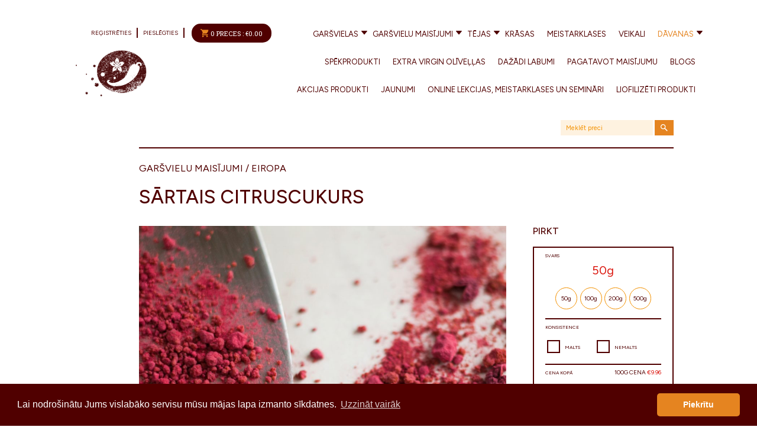

--- FILE ---
content_type: text/html; charset=UTF-8
request_url: https://manasgarsas.lv/product/karkade-un-timutas-piparu-cukurs/
body_size: 14208
content:
<!DOCTYPE html>
<html lang="lv-LV" prefix="og: http://ogp.me/ns#">
<head>
<meta charset="UTF-8">
<meta name="viewport" content="width=device-width, user-scalable=0">
<title>Sārtais citruscukurs - Manas Garšas</title>
<link rel="profile" href="https://gmpg.org/xfn/11">
<link rel="pingback" href="https://manasgarsas.lv/xmlrpc.php">
<link rel="shortcut icon" href="https://manasgarsas.lv/wp-content/uploads/2024/05/favicon_MG.png">
<link rel="stylesheet" type="text/css" href="https://cdn.jsdelivr.net/npm/cookieconsent@3/build/cookieconsent.min.css" />
<link rel="preconnect" href="https://fonts.googleapis.com">
<link rel="preconnect" href="https://fonts.gstatic.com" crossorigin>
<link href="https://fonts.googleapis.com/css2?family=Figtree:wght@300;400;500;700&display=swap" rel="stylesheet">

<!-- MailerLite Universal -->
<script>
    (function(w,d,e,u,f,l,n){w[f]=w[f]||function(){(w[f].q=w[f].q||[])
    .push(arguments);},l=d.createElement(e),l.async=1,l.src=u,
    n=d.getElementsByTagName(e)[0],n.parentNode.insertBefore(l,n);})
    (window,document,'script','https://assets.mailerlite.com/js/universal.js','ml');
    ml('account', '168467');
</script>
<!-- End MailerLite Universal -->


<!-- This site is optimized with the Yoast SEO plugin v4.4 - https://yoast.com/wordpress/plugins/seo/ -->
<link rel="canonical" href="https://manasgarsas.lv/product/karkade-un-timutas-piparu-cukurs/" />
<meta property="og:locale" content="lv_LV" />
<meta property="og:type" content="article" />
<meta property="og:title" content="Sārtais citruscukurs - Manas Garšas" />
<meta property="og:url" content="https://manasgarsas.lv/product/karkade-un-timutas-piparu-cukurs/" />
<meta property="og:site_name" content="Manas Garšas" />
<meta name="twitter:card" content="summary" />
<meta name="twitter:title" content="Sārtais citruscukurs - Manas Garšas" />
<!-- / Yoast SEO plugin. -->

<link rel='dns-prefetch' href='//assets.pinterest.com' />
<link rel='dns-prefetch' href='//fonts.googleapis.com' />
<link rel='dns-prefetch' href='//s.w.org' />
<link rel="alternate" type="application/rss+xml" title="Manas Garšas&raquo; Plūsma" href="https://manasgarsas.lv/feed/" />
<link rel="alternate" type="application/rss+xml" title="Komentāru plūsma" href="https://manasgarsas.lv/comments/feed/" />
		<script type="text/javascript">
			window._wpemojiSettings = {"baseUrl":"https:\/\/s.w.org\/images\/core\/emoji\/11\/72x72\/","ext":".png","svgUrl":"https:\/\/s.w.org\/images\/core\/emoji\/11\/svg\/","svgExt":".svg","source":{"concatemoji":"https:\/\/manasgarsas.lv\/wp-includes\/js\/wp-emoji-release.min.js?ver=4.9.28"}};
			!function(e,a,t){var n,r,o,i=a.createElement("canvas"),p=i.getContext&&i.getContext("2d");function s(e,t){var a=String.fromCharCode;p.clearRect(0,0,i.width,i.height),p.fillText(a.apply(this,e),0,0);e=i.toDataURL();return p.clearRect(0,0,i.width,i.height),p.fillText(a.apply(this,t),0,0),e===i.toDataURL()}function c(e){var t=a.createElement("script");t.src=e,t.defer=t.type="text/javascript",a.getElementsByTagName("head")[0].appendChild(t)}for(o=Array("flag","emoji"),t.supports={everything:!0,everythingExceptFlag:!0},r=0;r<o.length;r++)t.supports[o[r]]=function(e){if(!p||!p.fillText)return!1;switch(p.textBaseline="top",p.font="600 32px Arial",e){case"flag":return s([55356,56826,55356,56819],[55356,56826,8203,55356,56819])?!1:!s([55356,57332,56128,56423,56128,56418,56128,56421,56128,56430,56128,56423,56128,56447],[55356,57332,8203,56128,56423,8203,56128,56418,8203,56128,56421,8203,56128,56430,8203,56128,56423,8203,56128,56447]);case"emoji":return!s([55358,56760,9792,65039],[55358,56760,8203,9792,65039])}return!1}(o[r]),t.supports.everything=t.supports.everything&&t.supports[o[r]],"flag"!==o[r]&&(t.supports.everythingExceptFlag=t.supports.everythingExceptFlag&&t.supports[o[r]]);t.supports.everythingExceptFlag=t.supports.everythingExceptFlag&&!t.supports.flag,t.DOMReady=!1,t.readyCallback=function(){t.DOMReady=!0},t.supports.everything||(n=function(){t.readyCallback()},a.addEventListener?(a.addEventListener("DOMContentLoaded",n,!1),e.addEventListener("load",n,!1)):(e.attachEvent("onload",n),a.attachEvent("onreadystatechange",function(){"complete"===a.readyState&&t.readyCallback()})),(n=t.source||{}).concatemoji?c(n.concatemoji):n.wpemoji&&n.twemoji&&(c(n.twemoji),c(n.wpemoji)))}(window,document,window._wpemojiSettings);
		</script>
		<style type="text/css">
img.wp-smiley,
img.emoji {
	display: inline !important;
	border: none !important;
	box-shadow: none !important;
	height: 1em !important;
	width: 1em !important;
	margin: 0 .07em !important;
	vertical-align: -0.1em !important;
	background: none !important;
	padding: 0 !important;
}
</style>
<link rel='stylesheet' id='contact-form-7-css'  href='https://manasgarsas.lv/wp-content/plugins/contact-form-7/includes/css/styles.css?ver=4.7' type='text/css' media='all' />
<link rel='stylesheet' id='email_subscription-css'  href='https://manasgarsas.lv/wp-content/plugins/highgrove-email-subscription/assets/css/highgrove_email_subscription.css?ver=4.9.28' type='text/css' media='all' />
<link rel='stylesheet' id='front_page-css'  href='https://manasgarsas.lv/wp-content/plugins/highgrove_frontpage/assets/css/highgrove_frontpage.css?version=0.01&#038;ver=4.9.28' type='text/css' media='all' />
<link rel='stylesheet' id='rs-plugin-settings-css'  href='https://manasgarsas.lv/wp-content/plugins/revslider/public/assets/css/settings.css?ver=5.1.6' type='text/css' media='all' />
<style id='rs-plugin-settings-inline-css' type='text/css'>
.tp-caption a{color:#ff7302;text-shadow:none;-webkit-transition:all 0.2s ease-out;-moz-transition:all 0.2s ease-out;-o-transition:all 0.2s ease-out;-ms-transition:all 0.2s ease-out}.tp-caption a:hover{color:#ffa902}
</style>
<link rel='stylesheet' id='woo_discount_rules_front_end-css'  href='https://manasgarsas.lv/wp-content/plugins/woo-discount-rules/v1/assets/css/woo_discount_rules.css?ver=2.1.2' type='text/css' media='all' />
<link rel='stylesheet' id='woocommerce-layout-css'  href='//manasgarsas.lv/wp-content/plugins/woocommerce/assets/css/woocommerce-layout.css?ver=2.6.14' type='text/css' media='all' />
<link rel='stylesheet' id='woocommerce-smallscreen-css'  href='//manasgarsas.lv/wp-content/plugins/woocommerce/assets/css/woocommerce-smallscreen.css?ver=2.6.14' type='text/css' media='only screen and (max-width: 768px)' />
<link rel='stylesheet' id='woocommerce-general-css'  href='//manasgarsas.lv/wp-content/plugins/woocommerce/assets/css/woocommerce.css?ver=2.6.14' type='text/css' media='all' />
<link rel='stylesheet' id='wsl-widget-css'  href='https://manasgarsas.lv/wp-content/plugins/wordpress-social-login/assets/css/style.css?ver=4.9.28' type='text/css' media='all' />
<link rel='stylesheet' id='wc-composite-css-css'  href='https://manasgarsas.lv/wp-content/plugins/woocommerce-composite-products/assets/css/wc-composite-styles.css?ver=3.2.2' type='text/css' media='all' />
<link rel='stylesheet' id='google-roboto-css'  href='https://fonts.googleapis.com/css?family=Roboto%3A400%2C300%2C700&#038;ver=4.9.28' type='text/css' media='all' />
<link rel='stylesheet' id='google-roboto-slab-css'  href='https://fonts.googleapis.com/css?family=Roboto+Slab%3A400%2C300%2C700&#038;ver=4.9.28' type='text/css' media='all' />
<link rel='stylesheet' id='google-droid-serif-css'  href='https://fonts.googleapis.com/css?family=Droid+Serif%3A400italic&#038;ver=4.9.28' type='text/css' media='all' />
<link rel='stylesheet' id='bootstrap-css'  href='https://manasgarsas.lv/wp-content/themes/highgrove2/css/bootstrap.min.css?ver=4.9.28' type='text/css' media='all' />
<link rel='stylesheet' id='font-awesome-css'  href='https://manasgarsas.lv/wp-content/themes/highgrove2/css/font-awesome.min.css?ver=4.2.0' type='text/css' media='all' />
<link rel='stylesheet' id='animate-css'  href='https://manasgarsas.lv/wp-content/themes/highgrove2/css/animate.min.css?ver=4.9.28' type='text/css' media='all' />
<link rel='stylesheet' id='highgrove-css'  href='https://manasgarsas.lv/wp-content/themes/highgrove2/style.css?ver=1767040315' type='text/css' media='all' />
<style id='highgrove-inline-css' type='text/css'>
#menu-item-23711 > a {
    font-size: 1.3rem;
    color: #E58420 !important;
}
</style>
<link rel='stylesheet' id='highgrove-woocommerce-css'  href='https://manasgarsas.lv/wp-content/themes/highgrove2/css/woocommerce.css?ver=4.9.28' type='text/css' media='all' />
<link rel='stylesheet' id='tooltipster_css-css'  href='https://manasgarsas.lv/wp-content/themes/highgrove2/css/tooltipster.css?ver=4.9.28' type='text/css' media='all' />
<link rel='stylesheet' id='remodal-css'  href='https://manasgarsas.lv/wp-content/themes/highgrove2/css/remodal.css?ver=4.9.28' type='text/css' media='all' />
<link rel='stylesheet' id='remodal-default-theme-css'  href='https://manasgarsas.lv/wp-content/themes/highgrove2/css/remodal-default-theme.css?ver=4.9.28' type='text/css' media='all' />
<link rel='stylesheet' id='wp-featherlight-css'  href='https://manasgarsas.lv/wp-content/plugins/wp-featherlight/css/wp-featherlight.min.css?ver=1.2.0' type='text/css' media='all' />
<link rel='stylesheet' id='fancybox-css'  href='https://manasgarsas.lv/wp-content/plugins/easy-fancybox/fancybox/jquery.fancybox-1.3.8.min.css?ver=1.5.8.2' type='text/css' media='screen' />
<link rel='stylesheet' id='wppb_stylesheet-css'  href='https://manasgarsas.lv/wp-content/plugins/profile-builder/assets/css/style-front-end.css?ver=2.5.9' type='text/css' media='all' />
<script type='text/javascript' src='https://manasgarsas.lv/wp-includes/js/jquery/jquery.js?ver=1.12.4'></script>
<script type='text/javascript' src='https://manasgarsas.lv/wp-includes/js/jquery/jquery-migrate.min.js?ver=1.4.1'></script>
<script type='text/javascript' src='https://manasgarsas.lv/wp-content/plugins/revslider/public/assets/js/jquery.themepunch.tools.min.js?ver=5.1.6'></script>
<script type='text/javascript' src='https://manasgarsas.lv/wp-content/plugins/revslider/public/assets/js/jquery.themepunch.revolution.min.js?ver=5.1.6'></script>
<link rel='https://api.w.org/' href='https://manasgarsas.lv/wp-json/' />
<link rel="EditURI" type="application/rsd+xml" title="RSD" href="https://manasgarsas.lv/xmlrpc.php?rsd" />
<link rel="wlwmanifest" type="application/wlwmanifest+xml" href="https://manasgarsas.lv/wp-includes/wlwmanifest.xml" /> 
<link rel='shortlink' href='https://manasgarsas.lv/?p=10347' />
<link rel="alternate" type="application/json+oembed" href="https://manasgarsas.lv/wp-json/oembed/1.0/embed?url=https%3A%2F%2Fmanasgarsas.lv%2Fproduct%2Fkarkade-un-timutas-piparu-cukurs%2F" />
<link rel="alternate" type="text/xml+oembed" href="https://manasgarsas.lv/wp-json/oembed/1.0/embed?url=https%3A%2F%2Fmanasgarsas.lv%2Fproduct%2Fkarkade-un-timutas-piparu-cukurs%2F&#038;format=xml" />

<!-- Global site tag (gtag.js) - Google Analytics -->
<script async src="https://www.googletagmanager.com/gtag/js?id=UA-156678258-1"></script>
<script>
  window.dataLayer = window.dataLayer || [];
  function gtag(){dataLayer.push(arguments);}
  gtag('js', new Date());

  gtag('config', 'UA-156678258-1', { 'anonymize_ip': true });
</script>
<meta name="generator" content="Powered by Slider Revolution 5.1.6 - responsive, Mobile-Friendly Slider Plugin for WordPress with comfortable drag and drop interface." />

<!-- Easy FancyBox 1.5.8.2 using FancyBox 1.3.8 - RavanH (http://status301.net/wordpress-plugins/easy-fancybox/) -->
<!-- Nothing enabled under Settings > Media > FancyBox. -->

	<!-- WooCommerce Google Analytics Integration -->
		<script type='text/javascript'>
			var gaProperty = 'UA-156678258-1';
			var disableStr = 'ga-disable-' + gaProperty;
			if ( document.cookie.indexOf( disableStr + '=true' ) > -1 ) {
				window[disableStr] = true;
			}
			function gaOptout() {
				document.cookie = disableStr + '=true; expires=Thu, 31 Dec 2099 23:59:59 UTC; path=/';
				window[disableStr] = true;
			}
		</script>
		<script type='text/javascript'>(function(i,s,o,g,r,a,m){i['GoogleAnalyticsObject']=r;i[r]=i[r]||function(){
		(i[r].q=i[r].q||[]).push(arguments)},i[r].l=1*new Date();a=s.createElement(o),
		m=s.getElementsByTagName(o)[0];a.async=1;a.src=g;m.parentNode.insertBefore(a,m)
		})(window,document,'script', '//www.google-analytics.com/analytics.js','ga');ga( 'create', 'UA-156678258-1', 'auto' );ga( 'set', 'anonymizeIp', true );
		ga( 'set', 'dimension1', 'no' );
ga( 'require', 'ec' );</script>
		<!-- /WooCommerce Google Analytics Integration --></head>

<body class="product-template-default single single-product postid-10347 woocommerce woocommerce-page wp-featherlight-captions">
<div class="how-to-create-mixture-modal" data-remodal-id="modal">
  <button data-remodal-action="close" class="remodal-close remodal-close-custom"></button>
  <p>
    "Manas garšas" iesaka par pamatu izmantot mūsu radītos garšvielu maisījumus. <br /> Pārveidojot vai papildinot tos, iegūstiet savai gaumei visatbilstošāko garšu kombināciju.
  </p>
</div>

<div class="hfeed site front-page">
	<div id="content" class="site-content">

<div class="container">

    <div class="row">

        <div class="col-lg-12">

            <main id="main" class="site-main" role="main">
            
                <!-- Produkta tips: composite -->
<div class="container">
  <div class="row">
    <aside class="info">
      <a href="https://manasgarsas.lv" class="info-logo"></a>
    </aside>
    <div class="main-content">
      <header class="row">
        <nav class="main-navigation row">
  <div class="main-navigation-inner text-center">
        <div style="width: 9%;">
      <a href="/registracija">Reģistrēties</a>
      <a href="/ielogosanas">Pieslēgties</a>
                <a href="https://manasgarsas.lv/iepirkumu-grozs/" class="cart-link">
        <div class="basket-information">
          <div class="tags">
            <i class="icon-basket"></i> 
            <span>
              0 preces :
            </span>
            <span class="woocommerce-Price-amount amount"><span class="woocommerce-Price-currencySymbol">&euro;</span>0.00</span>          </div>
        </div>
      </a>
    </div>
    <div>
      <div class="menu-main-container"><ul id="menu-main" class="menu"><li id='menu-item-2426'  class="menu-item menu-item-type-taxonomy menu-item-object-product_cat menu-item-has-children dropdown"><a  href="https://manasgarsas.lv/grupa/garsvielas/veidi-garsvielas/a-z-veidi-garsvielas/">Garšvielas</a> 
<ul class="sub-menu">
<li id='menu-item-2428'  class="menu-item menu-item-type-custom menu-item-object-custom menu-item-has-children dropdown"><a >Veidi</a> 
	<ul class="sub-menu">
<li id='menu-item-1344'  class="menu-item menu-item-type-taxonomy menu-item-object-product_cat"><a  href="https://manasgarsas.lv/grupa/garsvielas/veidi-garsvielas/a-z-veidi-garsvielas/">A &#8211; Z</a> </li>
<li id='menu-item-3967'  class="menu-item menu-item-type-taxonomy menu-item-object-product_cat"><a  href="https://manasgarsas.lv/grupa/garsvielas/veidi-garsvielas/cukurs/">Cukurs</a> </li>
<li id='menu-item-2613'  class="menu-item menu-item-type-taxonomy menu-item-object-product_cat"><a  href="https://manasgarsas.lv/grupa/garsvielas/veidi-garsvielas/pipari/">Pipari</a> </li>
<li id='menu-item-1345'  class="menu-item menu-item-type-taxonomy menu-item-object-product_cat"><a  href="https://manasgarsas.lv/grupa/garsvielas/veidi-garsvielas/sals/">Sāls</a> </li>
<li id='menu-item-9959'  class="menu-item menu-item-type-taxonomy menu-item-object-product_cat"><a  href="https://manasgarsas.lv/grupa/garsvielas/veidi-garsvielas/senes/">Sēnes</a> </li>
	</ul>
</li>
</ul>
</li>
<li id='menu-item-2427'  class="menu-item menu-item-type-taxonomy menu-item-object-product_cat current-product-ancestor current-menu-parent current-product-parent menu-item-has-children dropdown multiple-submenus"><a  href="https://manasgarsas.lv/grupa/garsvielu-maisijumi/veidi/a-z/">Garšvielu maisījumi</a> 
<ul class="sub-menu">
<li id='menu-item-2429'  class="menu-item menu-item-type-custom menu-item-object-custom menu-item-has-children dropdown"><a >Veidi</a> 
	<ul class="sub-menu">
<li id='menu-item-1374'  class="menu-item menu-item-type-taxonomy menu-item-object-product_cat current-product-ancestor current-menu-parent current-product-parent"><a  href="https://manasgarsas.lv/grupa/garsvielu-maisijumi/veidi/a-z/">A &#8211; Z</a> </li>
<li id='menu-item-1375'  class="menu-item menu-item-type-taxonomy menu-item-object-product_cat"><a  href="https://manasgarsas.lv/grupa/garsvielu-maisijumi/veidi/asas-garsvielas/">Asās garšvielas</a> </li>
<li id='menu-item-19415'  class="menu-item menu-item-type-taxonomy menu-item-object-product_cat"><a  href="https://manasgarsas.lv/grupa/garsvielu-maisijumi/veidi/biezpienam/">Biezpienam, mocarellai un svaigajam sieram</a> </li>
<li id='menu-item-1376'  class="menu-item menu-item-type-taxonomy menu-item-object-product_cat"><a  href="https://manasgarsas.lv/grupa/garsvielu-maisijumi/veidi/cukas-galai/">Cūkas gaļai</a> </li>
<li id='menu-item-1377'  class="menu-item menu-item-type-taxonomy menu-item-object-product_cat"><a  href="https://manasgarsas.lv/grupa/garsvielu-maisijumi/veidi/darzeniem/">Dārzeņiem</a> </li>
<li id='menu-item-17987'  class="menu-item menu-item-type-taxonomy menu-item-object-product_cat"><a  href="https://manasgarsas.lv/grupa/garsvielu-maisijumi/veidi/dzerieniem/">Dzērieniem</a> </li>
<li id='menu-item-1378'  class="menu-item menu-item-type-taxonomy menu-item-object-product_cat"><a  href="https://manasgarsas.lv/grupa/garsvielu-maisijumi/veidi/grillesanai/">Grillēšanai</a> </li>
<li id='menu-item-1379'  class="menu-item menu-item-type-taxonomy menu-item-object-product_cat"><a  href="https://manasgarsas.lv/grupa/garsvielu-maisijumi/veidi/jera-galai/">Jēra gaļai</a> </li>
<li id='menu-item-1380'  class="menu-item menu-item-type-taxonomy menu-item-object-product_cat"><a  href="https://manasgarsas.lv/grupa/garsvielu-maisijumi/veidi/kariji/">Kariji</a> </li>
<li id='menu-item-1381'  class="menu-item menu-item-type-taxonomy menu-item-object-product_cat"><a  href="https://manasgarsas.lv/grupa/garsvielu-maisijumi/veidi/liellopu-galai/">Liellopu gaļai</a> </li>
<li id='menu-item-1382'  class="menu-item menu-item-type-taxonomy menu-item-object-product_cat"><a  href="https://manasgarsas.lv/grupa/garsvielu-maisijumi/veidi/marinadem/">Marinādēm</a> </li>
<li id='menu-item-1383'  class="menu-item menu-item-type-taxonomy menu-item-object-product_cat"><a  href="https://manasgarsas.lv/grupa/garsvielu-maisijumi/veidi/medijumam/">Medījumiem</a> </li>
<li id='menu-item-1384'  class="menu-item menu-item-type-taxonomy menu-item-object-product_cat"><a  href="https://manasgarsas.lv/grupa/garsvielu-maisijumi/veidi/mercem/">Mērcēm</a> </li>
<li id='menu-item-19448'  class="menu-item menu-item-type-taxonomy menu-item-object-product_cat"><a  href="https://manasgarsas.lv/grupa/garsvielu-maisijumi/veidi/omletei-un-olu-edieniem/">Omletei un olu ēdieniem</a> </li>
<li id='menu-item-19447'  class="menu-item menu-item-type-taxonomy menu-item-object-product_cat"><a  href="https://manasgarsas.lv/grupa/garsvielu-maisijumi/veidi/picam-un-karstmaizem/">Picām un karstmaizēm</a> </li>
<li id='menu-item-22515'  class="menu-item menu-item-type-taxonomy menu-item-object-product_cat"><a  href="https://manasgarsas.lv/grupa/garsvielu-maisijumi/veidi/popkorniem-blikskgraudiniem/">Popkorniem (blīkšķgraudiņiem)</a> </li>
<li id='menu-item-1385'  class="menu-item menu-item-type-taxonomy menu-item-object-product_cat"><a  href="https://manasgarsas.lv/grupa/garsvielu-maisijumi/veidi/risiem-un-makaronu-edieniem/">Rīsiem un makaronu ēdieniem</a> </li>
<li id='menu-item-3624'  class="menu-item menu-item-type-taxonomy menu-item-object-product_cat"><a  href="https://manasgarsas.lv/grupa/garsvielu-maisijumi/veidi/rubi/">Rubi</a> </li>
<li id='menu-item-1386'  class="menu-item menu-item-type-taxonomy menu-item-object-product_cat current-product-ancestor current-menu-parent current-product-parent"><a  href="https://manasgarsas.lv/grupa/garsvielu-maisijumi/veidi/saldiem-edieniem/">Saldiem ēdieniem</a> </li>
<li id='menu-item-1387'  class="menu-item menu-item-type-taxonomy menu-item-object-product_cat"><a  href="https://manasgarsas.lv/grupa/garsvielu-maisijumi/veidi/vistas-galai/">Vistas gaļai</a> </li>
<li id='menu-item-1388'  class="menu-item menu-item-type-taxonomy menu-item-object-product_cat"><a  href="https://manasgarsas.lv/grupa/garsvielu-maisijumi/veidi/zivju-edieniem/">Zivju ēdieniem</a> </li>
<li id='menu-item-1389'  class="menu-item menu-item-type-taxonomy menu-item-object-product_cat"><a  href="https://manasgarsas.lv/grupa/garsvielu-maisijumi/veidi/zupam/">Zupām</a> </li>
	</ul>
</li>
<li id='menu-item-2430'  class="menu-item menu-item-type-custom menu-item-object-custom menu-item-has-children dropdown"><a >Reģioni</a> 
	<ul class="sub-menu">
<li id='menu-item-1365'  class="menu-item menu-item-type-taxonomy menu-item-object-product_cat"><a  href="https://manasgarsas.lv/grupa/garsvielu-maisijumi/regioni/afrika/">Āfrika</a> </li>
<li id='menu-item-1366'  class="menu-item menu-item-type-taxonomy menu-item-object-product_cat"><a  href="https://manasgarsas.lv/grupa/garsvielu-maisijumi/regioni/azija/">Āzija</a> </li>
<li id='menu-item-1367'  class="menu-item menu-item-type-taxonomy menu-item-object-product_cat"><a  href="https://manasgarsas.lv/grupa/garsvielu-maisijumi/regioni/dienvidamerika/">Dienvidamerika</a> </li>
<li id='menu-item-1368'  class="menu-item menu-item-type-taxonomy menu-item-object-product_cat current-product-ancestor current-menu-parent current-product-parent"><a  href="https://manasgarsas.lv/grupa/garsvielu-maisijumi/regioni/eiropa/">Eiropa</a> </li>
<li id='menu-item-1369'  class="menu-item menu-item-type-taxonomy menu-item-object-product_cat"><a  href="https://manasgarsas.lv/grupa/garsvielu-maisijumi/regioni/indija/">Indija</a> </li>
<li id='menu-item-1370'  class="menu-item menu-item-type-taxonomy menu-item-object-product_cat"><a  href="https://manasgarsas.lv/grupa/garsvielu-maisijumi/regioni/karibu-jura/">Karību jūra</a> </li>
<li id='menu-item-1371'  class="menu-item menu-item-type-taxonomy menu-item-object-product_cat"><a  href="https://manasgarsas.lv/grupa/garsvielu-maisijumi/regioni/tuvie-austrumi/">Tuvie Austrumi</a> </li>
<li id='menu-item-1372'  class="menu-item menu-item-type-taxonomy menu-item-object-product_cat"><a  href="https://manasgarsas.lv/grupa/garsvielu-maisijumi/regioni/viudusazija/">Vidusāzija</a> </li>
	</ul>
</li>
</ul>
</li>
<li id='menu-item-4960'  class="menu-item menu-item-type-taxonomy menu-item-object-product_cat menu-item-has-children dropdown"><a  href="https://manasgarsas.lv/grupa/augu-tejas/">Tējas</a> 
<ul class="sub-menu">
<li id='menu-item-25025'  class="menu-item menu-item-type-taxonomy menu-item-object-product_cat"><a  href="https://manasgarsas.lv/grupa/gatava-produkcija/tejas-stikla-burcinas/">Tējas stikla burciņās</a> </li>
</ul>
</li>
<li id='menu-item-8608'  class="menu-item menu-item-type-taxonomy menu-item-object-product_cat"><a  href="https://manasgarsas.lv/grupa/augu-krasas/">Krāsas</a> </li>
<li id='menu-item-26328'  class="menu-item menu-item-type-post_type menu-item-object-page"><a  href="https://manasgarsas.lv/meistarklases/">Meistarklases</a> </li>
<li id='menu-item-29350'  class="menu-item menu-item-type-post_type menu-item-object-page"><a  href="https://manasgarsas.lv/?page_id=29342">Veikali</a> </li>
<li id='menu-item-23711'  class="menu-item menu-item-type-custom menu-item-object-custom menu-item-has-children dropdown"><a  href="https://manasgarsas.lv/grupa/gatava-produkcija/a-z-gatava-produkcija/">Dāvanas</a> 
<ul class="sub-menu">
<li id='menu-item-5892'  class="menu-item menu-item-type-custom menu-item-object-custom menu-item-has-children dropdown"><a  href="#">Veidi</a> 
	<ul class="sub-menu">
<li id='menu-item-5891'  class="menu-item menu-item-type-taxonomy menu-item-object-product_cat"><a  href="https://manasgarsas.lv/grupa/gatava-produkcija/a-z-gatava-produkcija/">A-Z</a> </li>
<li id='menu-item-7417'  class="menu-item menu-item-type-post_type menu-item-object-product"><a  href="https://manasgarsas.lv/product/davanu-karte/">Dāvanu karte “Manas Garšas”</a> </li>
<li id='menu-item-24907'  class="menu-item menu-item-type-taxonomy menu-item-object-product_cat"><a  href="https://manasgarsas.lv/grupa/gatava-produkcija/davanu-komplekti/">Garšvielu dāvanu komplekti</a> </li>
<li id='menu-item-25023'  class="menu-item menu-item-type-taxonomy menu-item-object-product_cat"><a  href="https://manasgarsas.lv/grupa/gatava-produkcija/garsvielas-lielajas-megenes/">Garšvielas lielajās stikla mēģenēs</a> </li>
<li id='menu-item-25024'  class="menu-item menu-item-type-taxonomy menu-item-object-product_cat"><a  href="https://manasgarsas.lv/grupa/gatava-produkcija/garsvielas-mazajas-megenes/">Garšvielas mazajās stikla mēģenēs</a> </li>
<li id='menu-item-25026'  class="menu-item menu-item-type-taxonomy menu-item-object-product_cat"><a  href="https://manasgarsas.lv/grupa/augu-tejas/stikla-burcinas/">Tējas stikla burciņās</a> </li>
<li id='menu-item-25028'  class="menu-item menu-item-type-taxonomy menu-item-object-product_cat"><a  href="https://manasgarsas.lv/grupa/gatava-produkcija/garsvielu-stativi/">Garšvielu statīvi</a> </li>
<li id='menu-item-25030'  class="menu-item menu-item-type-taxonomy menu-item-object-product_cat"><a  href="https://manasgarsas.lv/grupa/gatava-produkcija/himalaju-sals-izstradajumi/">Himalaju sāls izstrādājumi</a> </li>
<li id='menu-item-25029'  class="menu-item menu-item-type-taxonomy menu-item-object-product_cat"><a  href="https://manasgarsas.lv/grupa/gatava-produkcija/garsvielu-suveniri/">Garšvielu suvenīri</a> </li>
<li id='menu-item-25027'  class="menu-item menu-item-type-taxonomy menu-item-object-product_cat"><a  href="https://manasgarsas.lv/grupa/gatava-produkcija/dazadi/">Dažādi</a> </li>
<li id='menu-item-23712'  class="menu-item menu-item-type-custom menu-item-object-custom"><a  target="_blank" href="https://manasgarsas.lv/ziemassvetku-davanas">Ziemassvētku dāvanas</a> </li>
	</ul>
</li>
</ul>
</li>
<li id='menu-item-25057'  class="menu-item menu-item-type-taxonomy menu-item-object-product_cat"><a  href="https://manasgarsas.lv/grupa/spekprodukti/">Spēkprodukti</a> </li>
<li id='menu-item-28346'  class="menu-item menu-item-type-taxonomy menu-item-object-product_cat"><a  href="https://manasgarsas.lv/grupa/extra-virgin-olivellas/">Extra Virgin olīveļļas</a> </li>
<li id='menu-item-10233'  class="menu-item menu-item-type-taxonomy menu-item-object-product_cat"><a  href="https://manasgarsas.lv/grupa/dazadi-labumi/">Dažādi labumi</a> </li>
<li id='menu-item-403'  class="menu-item menu-item-type-post_type menu-item-object-page"><a  href="https://manasgarsas.lv/pagatavot-garsvielas/">Pagatavot maisījumu</a> </li>
<li id='menu-item-1447'  class="menu-item menu-item-type-post_type menu-item-object-page"><a  href="https://manasgarsas.lv/blogs/">Blogs</a> </li>
<li id='menu-item-13337'  class="menu-item menu-item-type-taxonomy menu-item-object-product_cat"><a  href="https://manasgarsas.lv/grupa/akcijas-produkti/">Akcijas produkti</a> </li>
<li id='menu-item-26723'  class="menu-item menu-item-type-taxonomy menu-item-object-product_cat"><a  href="https://manasgarsas.lv/grupa/jaunumi/">Jaunumi</a> </li>
<li id='menu-item-29011'  class="menu-item menu-item-type-taxonomy menu-item-object-product_cat"><a  href="https://manasgarsas.lv/grupa/online/">ONLINE lekcijas, meistarklases un semināri</a> </li>
<li id='menu-item-29727'  class="menu-item menu-item-type-taxonomy menu-item-object-product_cat"><a  href="https://manasgarsas.lv/grupa/liofilizeti-produkti/">Liofilizēti produkti</a> </li>
</ul></div>    </div>
  </div>
</nav>
      </header>

      <div>
        <form role="search" action="https://manasgarsas.lv/" method="GET" class="search-form">
  <input type="search" name="s" placeholder="Meklēt preci" class="search-field" value="">
  <button type="submit" class="search-submit"></button>
</form>

        <section>
          <article class="single-article">
          <div class="woocommerce">
                      </div>
            <header>
              <div class="breadcrumbs">
                  <a href="https://manasgarsas.lv/grupa/garsvielu-maisijumi/">Garšvielu maisījumi</a> / <a href="https://manasgarsas.lv/grupa/garsvielu-maisijumi/regioni/eiropa/">Eiropa</a>              </div>
              <h1 class="entry-title">Sārtais citruscukurs</h1>
            </header>
            <div class="row">
              <div class="single-article-content row">
                <div class="images">

	<a href="https://manasgarsas.lv/wp-content/uploads/2018/11/Fotokarkadtimutascuk16-1020x1024.jpg" itemprop="image" class="woocommerce-main-image zoom" title="" data-rel="prettyPhoto[product-gallery]"><img src="https://manasgarsas.lv/wp-content/uploads/2018/11/Fotokarkadtimutascuk16-1020x1024.jpg" alt="Fotokarkadtimutascuk16" /></a>
		<div class="thumbnails columns-3"><a href="https://manasgarsas.lv/wp-content/uploads/2018/11/Fotokarkadtimutascuk16.jpg" class="zoom first" title="" data-rel="prettyPhoto[product-gallery]"><img width="180" height="180" src="https://manasgarsas.lv/wp-content/uploads/2018/11/Fotokarkadtimutascuk16-180x180.jpg" class="attachment-shop_thumbnail size-shop_thumbnail" alt="Fotokarkadtimutascuk16" title="Fotokarkadtimutascuk16" caption="" url="https://manasgarsas.lv/wp-content/uploads/2018/11/Fotokarkadtimutascuk16.jpg" srcset="https://manasgarsas.lv/wp-content/uploads/2018/11/Fotokarkadtimutascuk16-180x180.jpg 180w, https://manasgarsas.lv/wp-content/uploads/2018/11/Fotokarkadtimutascuk16-150x150.jpg 150w, https://manasgarsas.lv/wp-content/uploads/2018/11/Fotokarkadtimutascuk16-300x300.jpg 300w, https://manasgarsas.lv/wp-content/uploads/2018/11/Fotokarkadtimutascuk16-768x771.jpg 768w, https://manasgarsas.lv/wp-content/uploads/2018/11/Fotokarkadtimutascuk16-1020x1024.jpg 1020w, https://manasgarsas.lv/wp-content/uploads/2018/11/Fotokarkadtimutascuk16-600x600.jpg 600w, https://manasgarsas.lv/wp-content/uploads/2018/11/Fotokarkadtimutascuk16-72x72.jpg 72w, https://manasgarsas.lv/wp-content/uploads/2018/11/Fotokarkadtimutascuk16-128x128.jpg 128w, https://manasgarsas.lv/wp-content/uploads/2018/11/Fotokarkadtimutascuk16-640x643.jpg 640w, https://manasgarsas.lv/wp-content/uploads/2018/11/Fotokarkadtimutascuk16-1280x1285.jpg 1280w, https://manasgarsas.lv/wp-content/uploads/2018/11/Fotokarkadtimutascuk16-32x32.jpg 32w, https://manasgarsas.lv/wp-content/uploads/2018/11/Fotokarkadtimutascuk16.jpg 1494w" sizes="(max-width: 180px) 100vw, 180px" /></a></div>
	
</div>

                <form method="post" enctype="multipart/form-data" class="composite_form" style="visibility:hidden;"><div id="component_1543523855" class="component single options-style-dropdowns active first static" data-nav_title="Panela cukurs" data-item_id="1543523855">

	<div class="component_title_wrapper"><h2 class="component_title product_title">Panela cukurs</h2>
</div>

	<div class="component_inner" >
		<div class="component_description_wrapper"></div>
		<div class="component_selections"><div class="component_options" style="display:none;">

	<div class="component_options_inner cp_clearfix">

		<p class="component_section_title">
			<label class="select_label">
				Select an option&hellip;			</label>
		</p><select id="component_options_1543523855" class="component_options_select" name="wccp_component_selection[1543523855]" style=""><option data-title="Panela cukurs" data-image_src="" value="3718"  selected='selected'>Panela cukurs &ndash;  &euro;9999.00 </option></select>

		<div class="cp_clearfix"></div>
	</div>
</div><div class="component_content" data-product_id="1543523855">
		<div class="component_summary cp_clearfix">
			<div class="product content"><h4 class="composited_product_title product_title">Panela cukurs</h4>
<div class="composited_product_details_wrapper"><div class="composited_product_images"><a href="https://manasgarsas.lv/wp-content/plugins/woocommerce/assets/images/placeholder.png" class="composited_product_image zoom" title="Vietturis" data-rel="prettyPhoto"><img src="https://manasgarsas.lv/wp-content/plugins/woocommerce/assets/images/placeholder.png" alt="Vietturis" /></a></div>
<div class="details component_data" data-component_set="true" data-price="9999" data-regular_price="9999" data-product_type="simple" data-custom="[]"><div class="component_wrap"><p class="price"><span class="woocommerce-Price-amount amount"><span class="woocommerce-Price-currencySymbol">&euro;</span>9999.00</span></p>
<p class="stock in-stock">Noliktavā 997607 prece/-es</p><div class="quantity_button"><div class="quantity quantity_hidden">
	<input type="number" step="1" min="1" max="1" name="wccp_component_quantity[1543523855]" value="1" title="Daudzums" class="input-text qty text" size="4" pattern="[0-9]*" inputmode="numeric" />
</div>
</div>
	</div>
</div>

</div></div>
		</div>
	</div></div>
	</div>
</div>
<div id="component_1543523857" class="component single options-style-dropdowns static" data-nav_title="Timutas pipari" data-item_id="1543523857">

	<div class="component_title_wrapper"><h2 class="component_title product_title">Timutas pipari</h2>
</div>

	<div class="component_inner" >
		<div class="component_description_wrapper"></div>
		<div class="component_selections"><div class="component_options" style="display:none;">

	<div class="component_options_inner cp_clearfix">

		<p class="component_section_title">
			<label class="select_label">
				Select an option&hellip;			</label>
		</p><select id="component_options_1543523857" class="component_options_select" name="wccp_component_selection[1543523857]" style=""><option data-title="Timutas (Nepālas) pipari" data-image_src="" value="2650"  selected='selected'>Timutas (Nepālas) pipari &ndash;  &euro;9999.00 </option></select>

		<div class="cp_clearfix"></div>
	</div>
</div><div class="component_content" data-product_id="1543523857">
		<div class="component_summary cp_clearfix">
			<div class="product content"><h4 class="composited_product_title product_title">Timutas (Nepālas) pipari</h4>
<div class="composited_product_details_wrapper"><div class="composited_product_images"><a href="https://manasgarsas.lv/wp-content/plugins/woocommerce/assets/images/placeholder.png" class="composited_product_image zoom" title="Vietturis" data-rel="prettyPhoto"><img src="https://manasgarsas.lv/wp-content/plugins/woocommerce/assets/images/placeholder.png" alt="Vietturis" /></a></div>
<div class="details component_data" data-component_set="true" data-price="9999" data-regular_price="9999" data-product_type="simple" data-custom="[]"><div class="component_wrap"><p class="price"><span class="woocommerce-Price-amount amount"><span class="woocommerce-Price-currencySymbol">&euro;</span>9999.00</span></p>
<p class="stock in-stock">Noliktavā 2147476788 prece/-es</p><div class="quantity_button"><div class="quantity quantity_hidden">
	<input type="number" step="1" min="1" max="1" name="wccp_component_quantity[1543523857]" value="1" title="Daudzums" class="input-text qty text" size="4" pattern="[0-9]*" inputmode="numeric" />
</div>
</div>
	</div>
</div>

</div></div>
		</div>
	</div></div>
	</div>
</div>
<div id="component_1543524006" class="component single options-style-dropdowns last static" data-nav_title="Karkade pulveris (Hibiskus roze)" data-item_id="1543524006">

	<div class="component_title_wrapper"><h2 class="component_title product_title">Karkade pulveris (Hibiskus roze)</h2>
</div>

	<div class="component_inner" >
		<div class="component_description_wrapper"></div>
		<div class="component_selections"><div class="component_options" style="display:none;">

	<div class="component_options_inner cp_clearfix">

		<p class="component_section_title">
			<label class="select_label">
				Select an option&hellip;			</label>
		</p><select id="component_options_1543524006" class="component_options_select" name="wccp_component_selection[1543524006]" style=""><option data-title="Hibiskus ziedu (Karkade) pulveris" data-image_src="" value="8789"  selected='selected'>Hibiskus ziedu (Karkade) pulveris &ndash;  &euro;45.00 </option></select>

		<div class="cp_clearfix"></div>
	</div>
</div><div class="component_content" data-product_id="1543524006">
		<div class="component_summary cp_clearfix">
			<div class="product content"><h4 class="composited_product_title product_title">Hibiskus ziedu (Karkade) pulveris</h4>
<div class="composited_product_details_wrapper"><div class="composited_product_images"><a href="https://manasgarsas.lv/wp-content/plugins/woocommerce/assets/images/placeholder.png" class="composited_product_image zoom" title="Vietturis" data-rel="prettyPhoto"><img src="https://manasgarsas.lv/wp-content/plugins/woocommerce/assets/images/placeholder.png" alt="Vietturis" /></a></div>
<div class="details component_data" data-component_set="true" data-price="45" data-regular_price="45" data-product_type="simple" data-custom="[]"><div class="component_wrap"><p class="price"><span class="woocommerce-Price-amount amount"><span class="woocommerce-Price-currencySymbol">&euro;</span>45.00</span></p>
<p class="stock in-stock">Noliktavā 2147478027 prece/-es</p><div class="quantity_button"><div class="quantity quantity_hidden">
	<input type="number" step="1" min="1" max="1" name="wccp_component_quantity[1543524006]" value="1" title="Daudzums" class="input-text qty text" size="4" pattern="[0-9]*" inputmode="numeric" />
</div>
</div>
	</div>
</div>

</div></div>
		</div>
	</div></div>
	</div>
</div>
<div id="composite_data_10347" class="cart composite_data " data-item_id="review" data-composite_settings="{&quot;sequential_componentized_progress&quot;:&quot;no&quot;,&quot;button_behaviour&quot;:&quot;new&quot;,&quot;layout&quot;:&quot;single&quot;,&quot;layout_variation&quot;:&quot;standard&quot;,&quot;selection_mode&quot;:&quot;dropdowns&quot;}" data-nav_title="Review &amp; Add to Cart" data-scenario_data="{&quot;scenarios&quot;:[&quot;0&quot;],&quot;scenario_settings&quot;:{&quot;scenario_actions&quot;:[[&quot;compat_group&quot;]],&quot;masked_components&quot;:[[]]},&quot;scenario_data&quot;:{&quot;1543523855&quot;:{&quot;3718&quot;:[&quot;0&quot;]},&quot;1543523857&quot;:{&quot;2650&quot;:[&quot;0&quot;]},&quot;1543524006&quot;:{&quot;8789&quot;:[&quot;0&quot;]}},&quot;defaults_in_scenarios&quot;:[]}" data-price_data="{&quot;per_product_pricing&quot;:true,&quot;show_free_string&quot;:false,&quot;prices&quot;:[],&quot;regular_prices&quot;:[],&quot;addons_prices&quot;:[],&quot;price_undefined&quot;:false,&quot;base_price&quot;:0,&quot;base_regular_price&quot;:0,&quot;total&quot;:0,&quot;regular_total&quot;:0}" data-container_id="10347"><div class="composite_wrap" style="">
		<div class="composite_price"></div>
		<div class="composite_message" style="display:none"><div class="msg woocommerce-error"></div></div>		<div class="composite_button"><div class="form_data form_data_1543523855">
				</div><div class="form_data form_data_1543523857">
				</div><div class="form_data form_data_1543524006">
				</div><div class="quantity">
	<input type="number" step="1" min="1" max="" name="quantity" value="1" title="Daudzums" class="input-text qty text" size="4" pattern="[0-9]*" inputmode="numeric" />
</div>
<button type="submit" class="single_add_to_cart_button composite_add_to_cart_button button alt">Pievienot grozam</button>
<input type="hidden" name="add-to-cart" value="10347" />
		</div>
	</div></div><div class="component_message bottom" style="display:none"><div class="msg woocommerce-info"></div></div></form>


                
<div class="entry-content">
  <p>Maisījums ir sagatavots ar rokām, izmantojot sekojošas izejvielas:</p>
      <ul> <li class="component_title product_title">Panela cukurs</li>  <li class="component_title product_title">Karkade pulveris (Hibiskus roze)</li>  <li class="component_title product_title">Timutas pipari</li> </ul>
  
  <div style="border: dashed 1px #b9a4a4; margin: 2em 0; padding: 1em 1.6em">
    <p><strong>Ja izvēlēsieties saņemt garšvielu maisījumu “MALTS” veidā – saņemsiet to svaigi gatavotu rupja maluma konsistencē!</strong></p>
    <p>Ņemiet vērā, ka dažas maisījuma sastāvdaļas, piemēram, tomātu, paprikas, kurkumas, spinātu un citi pulveri, kuri mūsu sortimentā ir tikai šādā konsistencē, joprojām būs kā pulveri arī Jūsu pasūtītajā garšvielu maisījumā!</p>
    <p>Ja tomēr izvēlēsieties saņemt garšvielu maisījumu <strong>“NEMALTS”</strong> konsistencē, tad lielāko daļu maisījuma veidos veselas, nemaltas garšvielas (veselas lauru lapas, pipari, ķimenes, koriandra sēklas, ķiploku pārslas uc.)!</p>
  </div>

</div>

                <meta itemprop="url" content="https://manasgarsas.lv/product/karkade-un-timutas-piparu-cukurs/" />

                              </div>
              <aside>
                			          <!-- Stock amount: 10347Array
(
    [bio] => 2147483647
    [non-bio] => 2147483647
)
 -->
                                <h3>Pirkt</h3>
                <div class="order-options">
                                  <div class="product-amount spice-amount kn-new-weights">
                    <p>Svars</p>
                    <div class="product-weight-container">
                      <span id="kn-product-weight">50</span><span class="product-weight-unit">g</span>
                    </div>
                    <div class="kn-weight-buttons">
                                          <button class="set-weight-button" data-amount="50">50g</button>
                                          <button class="set-weight-button" data-amount="100">100g</button>
                                          <button class="set-weight-button" data-amount="200">200g</button>
                                          <button class="set-weight-button" data-amount="500">500g</button>
                                        </div>
                  </div>
                                  <!-- <div class="product-amount spice-amount">
                    <p>Svars</p>
                    <div class="product-weight-container">
                      <input type="text" value="50" maxlength="5" id="product-weight-input" />
                      <div class="product-weight-unit">g</div>
                    </div>
                    <ul class="components">
                      <li class="component">
                        <span class="reduce-weight-button icon-minus-10" data-amount="10"></span>
                        <span class="reduce-weight-button icon-minus-1" data-amount="1"></span>
                        <span class="increase-weight-button icon-plus-1" data-amount="1"></span>
                        <span class="increase-weight-button icon-plus-10" data-amount="10"></span>
                      </li>
                    </ul>
                  </div> -->
                                                                                                  <div class="consistency">
                        <p>Konsistence</p>
                        <a href="#" class="icon-add kn-ground" data-consistency="ground"><span>malts</span></a>
                        <a href="#" class="icon-add kn-whole" data-consistency="whole"><span>nemalts</span></a>
                      </div>
                    
                  <div class="price">
                    <p>Cena kopā</p>
                                        <span>&euro;4.98</span>
                                      </div>
                    <div class="specific-amount-price">
                                                   100g cena
                                            <span class="price">
                                                    &euro;9.95                                            </span>
                    </div>
                </div>

                <div class="basket">
                  <div class="add-to-basket">
                    <form action="/pagatavot-garsvielas/" method="post" id="add-to-constructor-form">
                                          <input type="hidden" name="reference_product_id" value="10347">
                      <input type="hidden" name="product_category" value="72" />
                      <input type="hidden" name="minimum-weight" value="50" />
                      <input type="hidden" name="product_type" value="composite" />
                      <input type="hidden" name="stock_quantities" value='{"bio":2147483647,"non-bio":2147483647}' />
                      <p>
                        Garšvielu konstruktors
                      </p>
                      <button type="submit" class="icon-gear"></button>
                                        </form>

                    		<p class="product woocommerce add_to_cart_inline " style="border:4px solid #ccc; padding: 12px;">

			
			
<form method="post" enctype='multipart/form-data' id="add-to-cart-form" onsubmit="return validateShoppingCart();">
  
  <div class="form-component-items">

  
  <select id="component_options_1543523855" name="wccp_component_selection[1543523855]" class="hidden">
    <option data-title="Panela cukurs" value="3718"
            selected="selected">Panela cukurs</option>
  </select>
  <input type="hidden" name="wccp_component_quantity[1543523855]" value="1">

  
  <select id="component_options_1543523857" name="wccp_component_selection[1543523857]" class="hidden">
    <option data-title="Timutas pipari" value="2650"
            selected="selected">Timutas pipari</option>
  </select>
  <input type="hidden" name="wccp_component_quantity[1543523857]" value="1">

  
  <select id="component_options_1543524006" name="wccp_component_selection[1543524006]" class="hidden">
    <option data-title="Karkade pulveris (Hibiskus roze)" value="8789"
            selected="selected">Karkade pulveris (Hibiskus roze)</option>
  </select>
  <input type="hidden" name="wccp_component_quantity[1543524006]" value="1">

  
  </div>

  
  <input type="hidden" name="add-to-cart" value="10347">

    <input type="hidden" name="quantity" value="1">
      <input type="hidden" name="weight" value="10">
  <input type="hidden" name="bio" value="1">
  <input type="hidden" name="consistency" value="unknown">

  
  <p>Ielikt grozā</p>
  <button type="submit" class="icon-basket-big" style="margin-top: 10px;"></button>

  </form>

		</p>                  </div>
                </div>
                                </aside>
            </div>
            <footer>
              <div class="social-links">
		<a href="https://www.facebook.com/sharer/sharer.php?u=https://manasgarsas.lv/product/karkade-un-timutas-piparu-cukurs/&title=Sārtais citruscukurs" class="icon-fb" title="Dalīties Facebook" target="_blank"></a>
	<a href="https://twitter.com/intent/tweet?status=Sārtais citruscukurs+https://manasgarsas.lv/product/karkade-un-timutas-piparu-cukurs/" class="icon-twitter" title="Dalīties Twitter" target="_blank"></a>
	<a data-pin-do="buttonBookmark" data-pin-custom="true" title="Dalīties Pinterest" href="//www.pinterest.com/pin/create/button/"><img src="https://manasgarsas.lv/wp-content/themes/highgrove2/img/icon-pinterest.png" height="25"/></a>
</div>            </footer>
          </article>
        </section>
      </div>
    </div>
  </div>
</div>

            
            </main>
        </div>

        <div class="col-lg-3">

            
        </div>

    </div>

</div>



    <footer id="colophon" class="site-footer" role="contentinfo" style="margin-top: 10px;">


        <div id="supplementary">
            <div class="container">
                <div id="footer-sidebar" class="sidebar sidebar-footer isotope isotope-col-lg-3 widget-area" role="complementary" style="position: relative; height: 424.797px; padding: 0;">
                    <div class="column-sizer"></div>
                    <div class="gutter-sizer"></div>
                    <div class="item" style="position: absolute; left: 0px; top: 10px; text-align: left;">
                        <aside id="text-2" class="widget widget_text">
                            <h4 class="widget-title">Kontakti</h4>
                            <hr>
                            <div class="textwidget">
                                <address>
                                	<i class="fa fa-building"></i>SIA “Manas Garšas”<br>
                                	<i class="fa"></i>Reģ. Nr. 43603070857<br>
                                    <i class="fa fa-envelope"></i><a href="/cdn-cgi/l/email-protection#b8d3d4d1ddd6ccd1ddd5f8d5d9d6d9cbdfd9cacbd9cb96d4ce"><span class="__cf_email__" data-cfemail="6a0106030f041e030f072a070b040b190d0b18190b1944061c">[email&#160;protected]</span></a><br>
                                    <i class="fa fa-envelope"></i><a href="/cdn-cgi/l/email-protection#375a56455c52435e595044775a56595644505645445644195b41"><span class="__cf_email__" data-cfemail="264b47544d43524f484155664b47484755414754554755084a50">[email&#160;protected]</span></a><br>
                                    <i class="fa fa-phone"></i>Baiba<br><span style="display:block;padding-left:2em;margin-bottom:-2em"><span style="font-size:.875em">(preču sortiments, jaunas receptes un produkti, korporatīvās dāvanas, meistarklases, pasākumi un tirdzniecība pēc uzaicinājuma),</span><br>mob.t.&nbsp;<a href="tel:+37129158362">+371 291 583 62</a></span><br>
                                    <i class="fa fa-home"></i>“Urdziņa 115”, Ciemupe<br>
                                    <i class="fa"></i>Ogres novads, Ogresgala pagasts<br>
                                    <i class="fa"></i>LV-5041<br>
                                    <i class="fa fa-university"></i>AS “Citadele banka”<br>
                                    <i class="fa"></i>SWIFT kods: PARXLV22<br>
                                    <i class="fa"></i>LV18PARX0016664770001<br>
                                    <i class="fa"></i>LV88PARX0016664770002<br>
                                    <i class="fa"></i><span style="display:block;margin-top:-2.5em;padding-left:2.5em;font-size:.875em">(Tikai privātpersonu veikto<br>pasūtījumu apmaksai)</span>
                                </address>
                            </div>
                        </aside></div>
                    <div class="item" style="position: absolute; left: 276px; top: 10px; text-align: left;">
                        <aside id="text-3" class="widget widget_text">
                            <h4 class="widget-title">Informācija</h4>
                            <hr>			<div class="textwidget">
                                <address>
                                    <a href="/manas-garsas-kolektivs/" title="Manas Garšas kolektīvs">Manas Garšas kolektīvs</a><br/>
                                    <a href="/lietosanas-noteikumi/" title="Lietošanas noteikumi">Lietošanas noteikumi</a><br/>
                                    <a href="/atteikuma-tiesibas/" title="Atteikuma tiesības">Atteikuma tiesības</a><br/>
                                    <a href="/serviss/" title="Serviss">Serviss</a><br/>
                                </address>
                            </div>
                        </aside></div>
                    <div class="item" style="position: absolute; left: 518px; top: 10px; text-align: left;">
                        <aside id="text-3" class="widget widget_text">
                            <h4 class="widget-title">Ražotne</h4>
                            <hr>			<div class="textwidget">
                                <address class="razotnes-veikals">
                                    <p>Manas Garšas ražotne atvērta<br>Pirmdien &mdash; piektdien: 10.00–19.00<br>Sestdien: 10.00-18.00<br>Svētdien: slēgts</p>
                                    <i class="fa fa-home"></i>Grīvas prospekts 4b, <br />Ogre, LV-5001.<br>
                                    <i class="fa fa-phone"></i>Baiba: <a href="tel:+37129158362">+371 291 583 62</a>
                                </address>
                            </div>
                        </aside>
                    </div>
                    <div class="item" style="position: absolute; left: 834px; top: 10px; text-align: left;">
                        <aside id="text-5" class="widget widget_text">
                            <h4 class="widget-title">Seko Mums</h4>
                            <hr>
                            <div class="textwidget">
                                <address>
                                    <i class="fa fa-facebook"></i><a href="https://www.facebook.com/manasgarsas.lv/" target="_blank">Facebook</a>
                                </address>
                        </aside>
                    </div>       </div><!-- #footer-sidebar -->

                <div class="liaa-image">
                    <p>Projekts izstrādāts sadarbībā ar:</p>
                    <a href="http://www.zabi.lv/" target="_blank"><img src="/wp-content/images/liaa.png"></a>
                </div>
            </div>

        </div><!-- #supplementary -->

    </footer>



	</div><!-- #content -->
</div>
<script data-cfasync="false" src="/cdn-cgi/scripts/5c5dd728/cloudflare-static/email-decode.min.js"></script><script src="https://cdn.jsdelivr.net/npm/cookieconsent@3/build/cookieconsent.min.js" data-cfasync="false"></script>
<script>
    window.cookieconsent.initialise({
        "palette": {
            "popup": {
                "background": "#500000"
            },
            "button": {
                "background": "#e58420",
                "text": "#ffffff"
            }
        },
        "theme": "classic",
        "content": {
            "message": "Lai nodrošinātu Jums vislabāko servisu mūsu mājas lapa izmanto sīkdatnes.",
            "dismiss": "Piekrītu",
            "link": "Uzzināt vairāk",
            "href": "https://manasgarsas.lv/lietosanas-noteikumi/"
        }
    });
</script>
<script type="text/template" id="tmpl-variation-template">
	<div class="woocommerce-variation-description">
		{{{ data.variation.variation_description }}}
	</div>

	<div class="woocommerce-variation-price">
		{{{ data.variation.price_html }}}
	</div>

	<div class="woocommerce-variation-availability">
		{{{ data.variation.availability_html }}}
	</div>
</script>
<script type="text/template" id="tmpl-unavailable-variation-template">
	<p>Atvainojiet, šis produkts pašlaik nav pieejams. Lūdzu izvēlaties citu kombināciju.</p>
</script>
<link rel='stylesheet' id='wc-composite-single-css-css'  href='https://manasgarsas.lv/wp-content/plugins/woocommerce-composite-products/assets/css/wc-composite-single.css?ver=3.2.2' type='text/css' media='all' />
<script type='text/javascript' src='https://manasgarsas.lv/wp-content/plugins/contact-form-7/includes/js/jquery.form.min.js?ver=3.51.0-2014.06.20'></script>
<script type='text/javascript'>
/* <![CDATA[ */
var _wpcf7 = {"recaptcha":{"messages":{"empty":"Please verify that you are not a robot."}},"cached":"1"};
/* ]]> */
</script>
<script type='text/javascript' src='https://manasgarsas.lv/wp-content/plugins/contact-form-7/includes/js/scripts.js?ver=4.7'></script>
<script type='text/javascript' src='https://manasgarsas.lv/wp-content/plugins/highgrove-email-subscription/assets/js/email_subscription.js?ver=4.9.28'></script>
<script type='text/javascript'>
/* <![CDATA[ */
var ajax_object = {"ajax_url":"https:\/\/manasgarsas.lv\/wp-admin\/admin-ajax.php","we_value":"1234"};
/* ]]> */
</script>
<script type='text/javascript' src='https://manasgarsas.lv/wp-content/plugins/kn-highgrove-profile/assets/js/constructor-save.js?ver=4.9.28'></script>
<script type='text/javascript'>
/* <![CDATA[ */
var ajax_object = {"ajax_url":"https:\/\/manasgarsas.lv\/wp-admin\/admin-ajax.php","we_value":"1234"};
/* ]]> */
</script>
<script type='text/javascript' src='https://manasgarsas.lv/wp-content/plugins/kn-highgrove-profile/assets/js/user-profile-scripts.js?ver=4.9.28'></script>
<script type='text/javascript'>
/* <![CDATA[ */
var woo_discount_rules = {"home_url":"https:\/\/manasgarsas.lv","admin_url":"https:\/\/manasgarsas.lv\/wp-admin\/","ajax_url":"https:\/\/manasgarsas.lv\/wp-admin\/admin-ajax.php","show_product_strikeout":"show","product_price_container_class":""};
/* ]]> */
</script>
<script type='text/javascript' src='https://manasgarsas.lv/wp-content/plugins/woo-discount-rules/v1/assets/js/woo_discount_rules.js?ver=2.1.2'></script>
<script type='text/javascript' src='//manasgarsas.lv/wp-content/plugins/woocommerce/assets/js/select2/select2.min.js?ver=3.5.4'></script>
<script type='text/javascript'>
/* <![CDATA[ */
var ajax_object = {"ajax_url":"https:\/\/manasgarsas.lv\/wp-admin\/admin-ajax.php","we_value":"1234"};
/* ]]> */
</script>
<script type='text/javascript' src='https://manasgarsas.lv/wp-content/plugins/woocommerce-dpd-shipping/assets/js/checkout-scripts.js?ver=4.9.28'></script>
<script type='text/javascript'>
/* <![CDATA[ */
var ajax_object = {"ajax_url":"https:\/\/manasgarsas.lv\/wp-admin\/admin-ajax.php","we_value":"1234"};
/* ]]> */
</script>
<script type='text/javascript' src='https://manasgarsas.lv/wp-content/plugins/woocommerce-omniva-shipping/assets/js/checkout-scripts.js?ver=4.9.28'></script>
<script type='text/javascript'>
/* <![CDATA[ */
var ajax_object = {"ajax_url":"https:\/\/manasgarsas.lv\/wp-admin\/admin-ajax.php","we_value":"1234"};
/* ]]> */
</script>
<script type='text/javascript' src='https://manasgarsas.lv/wp-content/plugins/woocommerce-pasta-stacija-shipping/assets/js/checkout-scripts.js?ver=4.9.28'></script>
<script type='text/javascript'>
/* <![CDATA[ */
var wc_add_to_cart_params = {"ajax_url":"\/wp-admin\/admin-ajax.php","wc_ajax_url":"\/product\/karkade-un-timutas-piparu-cukurs\/?wc-ajax=%%endpoint%%","i18n_view_cart":"Skat\u012bt grozu","cart_url":"https:\/\/manasgarsas.lv\/iepirkumu-grozs\/","is_cart":"","cart_redirect_after_add":"no"};
/* ]]> */
</script>
<script type='text/javascript' src='//manasgarsas.lv/wp-content/plugins/woocommerce/assets/js/frontend/add-to-cart.min.js?ver=2.6.14'></script>
<script type='text/javascript'>
/* <![CDATA[ */
var wc_single_product_params = {"i18n_required_rating_text":"L\u016bdzu, izv\u0113lieties v\u0113rt\u0113jumu","review_rating_required":"yes"};
/* ]]> */
</script>
<script type='text/javascript' src='//manasgarsas.lv/wp-content/plugins/woocommerce/assets/js/frontend/single-product.min.js?ver=2.6.14'></script>
<script type='text/javascript' src='//manasgarsas.lv/wp-content/plugins/woocommerce/assets/js/jquery-blockui/jquery.blockUI.min.js?ver=2.70'></script>
<script type='text/javascript'>
/* <![CDATA[ */
var woocommerce_params = {"ajax_url":"\/wp-admin\/admin-ajax.php","wc_ajax_url":"\/product\/karkade-un-timutas-piparu-cukurs\/?wc-ajax=%%endpoint%%"};
/* ]]> */
</script>
<script type='text/javascript' src='//manasgarsas.lv/wp-content/plugins/woocommerce/assets/js/frontend/woocommerce.min.js?ver=2.6.14'></script>
<script type='text/javascript' src='//manasgarsas.lv/wp-content/plugins/woocommerce/assets/js/jquery-cookie/jquery.cookie.min.js?ver=1.4.1'></script>
<script type='text/javascript'>
/* <![CDATA[ */
var wc_cart_fragments_params = {"ajax_url":"\/wp-admin\/admin-ajax.php","wc_ajax_url":"\/product\/karkade-un-timutas-piparu-cukurs\/?wc-ajax=%%endpoint%%","fragment_name":"wc_fragments"};
/* ]]> */
</script>
<script type='text/javascript' src='//manasgarsas.lv/wp-content/plugins/woocommerce/assets/js/frontend/cart-fragments.min.js?ver=2.6.14'></script>
<script type='text/javascript' src='https://manasgarsas.lv/wp-content/themes/highgrove2/js/modernizr.js?ver=2.8.3'></script>
<script type='text/javascript' src='https://manasgarsas.lv/wp-content/themes/highgrove2/js/bootstrap.min.js?ver=3.3.1'></script>
<script type='text/javascript' src='https://manasgarsas.lv/wp-includes/js/imagesloaded.min.js?ver=3.2.0'></script>
<script type='text/javascript' src='https://manasgarsas.lv/wp-content/themes/highgrove2/js/isotope.pkgd.min.js?ver=2.1.0'></script>
<script type='text/javascript' src='https://manasgarsas.lv/wp-content/themes/highgrove2/js/mousewheel.min.js?ver=3.1.12'></script>
<script type='text/javascript' src='https://manasgarsas.lv/wp-content/themes/highgrove2/js/sscs.js?ver=1.2.1'></script>
<script type='text/javascript' src='https://manasgarsas.lv/wp-content/themes/highgrove2/js/appear.js?ver=0.3.3'></script>
<script type='text/javascript' src='https://manasgarsas.lv/wp-content/themes/highgrove2/js/responsive.js?ver=4.9.28'></script>
<script type='text/javascript' src='https://manasgarsas.lv/wp-content/themes/highgrove2/js/navigation.js?ver=20120206'></script>
<script type='text/javascript' src='https://manasgarsas.lv/wp-content/themes/highgrove2/js/skip-link-focus-fix.js?ver=20130115'></script>
<script type='text/javascript' src='https://manasgarsas.lv/wp-content/themes/highgrove2/js/highgrove-cart.js?ver=20210211e'></script>
<script type='text/javascript' src='//assets.pinterest.com/js/pinit.js'></script>
<script type='text/javascript' src='https://manasgarsas.lv/wp-content/themes/highgrove2/js/remodal.min.js'></script>
<script type='text/javascript'>
/* <![CDATA[ */
var ajax_object = {"ajax_url":"https:\/\/manasgarsas.lv\/wp-admin\/admin-ajax.php","is_current_user_wholesale_customer":""};
/* ]]> */
</script>
<script type='text/javascript' src='https://manasgarsas.lv/wp-content/themes/highgrove2/js/main.js?ver=20190816'></script>
<script type='text/javascript' src='https://manasgarsas.lv/wp-content/plugins/wp-featherlight/js/wpFeatherlight.pkgd.min.js?ver=1.2.0'></script>
<script type='text/javascript' src='https://manasgarsas.lv/wp-includes/js/wp-embed.min.js?ver=4.9.28'></script>
<script type='text/javascript' src='https://manasgarsas.lv/wp-includes/js/underscore.min.js?ver=1.8.3'></script>
<script type='text/javascript'>
/* <![CDATA[ */
var _wpUtilSettings = {"ajax":{"url":"\/wp-admin\/admin-ajax.php"}};
/* ]]> */
</script>
<script type='text/javascript' src='https://manasgarsas.lv/wp-includes/js/wp-util.min.js?ver=4.9.28'></script>
<script type='text/javascript'>
/* <![CDATA[ */
var wc_add_to_cart_variation_params = {"i18n_no_matching_variations_text":"Atvainojiet, neviens produkts neatbilda j\u016bsu izv\u0113lei. L\u016bdzu, izv\u0113lieties citu kombin\u0101ciju.","i18n_make_a_selection_text":"L\u016bdzu izv\u0113lieties vienu produkta opciju pirms pievienojat produktu groz\u0101.","i18n_unavailable_text":"Atvainojiet, \u0161is produkts pa\u0161laik nav pieejams. L\u016bdzu izv\u0113laties citu kombin\u0101ciju."};
/* ]]> */
</script>
<script type='text/javascript' src='//manasgarsas.lv/wp-content/plugins/woocommerce/assets/js/frontend/add-to-cart-variation.min.js?ver=2.6.14'></script>
<script type='text/javascript'>
/* <![CDATA[ */
var wc_composite_params = {"small_width_threshold":"450","full_width_threshold":"450","legacy_width_threshold":"450","i18n_qty_string":" \u00d7 %s","i18n_price_string":" \u2013 %s","i18n_title_string":"%t%q%p","i18n_free":"Bez maksas!","i18n_total":"Total: ","i18n_none":"None","i18n_select_an_option":"Select an option\u2026","i18n_previous_step":"Previous \u2013 %s","i18n_next_step":"Next \u2013 %s","i18n_final_step":"Review Configuration","i18n_reset_selection":"Reset selection","i18n_clear_selection":"Clear selection","i18n_select_options":"Please select %s options\u2026","i18n_select_options_and_sep":"%s and \"%v\"","i18n_select_options_comma_sep":"%s, \"%v\"","i18n_unavailable_text":"Sorry, this product cannot be purchased at the moment.","i18n_select_component_option":"Select an option to continue\u2026","i18n_select_component_options":"Select \"%s\" options to continue\u2026","i18n_selected_component_options_no_stock":"Insufficient stock. Please review \"%s\" options to continue\u2026","i18n_summary_empty_component":"Configure","i18n_summary_configured_component":"Change","i18n_summary_static_component":"View","i18n_insufficient_stock":"Insufficient stock: %s","i18n_insufficient_item_stock_comma_sep":"%s, %v","i18n_insufficient_item_stock":"<span class=\"out-of-stock-component\">\"%v\"<\/span> \u2192 <span class=\"out-of-stock-product\">%s<\/span>","i18n_reload_threshold_exceeded":"Loading \"%s\" options is taking a bit longer than usual. Would you like to keep trying?","i18n_no_compat_options":"No compatible options to display.","no_compat_options_autoload":"yes","currency_symbol":"\u20ac","currency_position":"left","currency_format_num_decimals":"2","currency_format_decimal_sep":".","currency_format_thousand_sep":"","currency_format_trim_zeros":"no","script_debug":"no","show_product_nonce":"9efbcae4fd","show_quantity_buttons":"no","transition_type":"fade","is_wc_version_gte_2_3":"yes","is_wc_version_gte_2_4":"yes","use_wc_ajax":"yes"};
/* ]]> */
</script>
<script type='text/javascript' src='https://manasgarsas.lv/wp-content/plugins/woocommerce-composite-products/assets/js/add-to-cart-composite.min.js?ver=3.2.2'></script>
<!-- WooCommerce JavaScript -->
<script type="text/javascript">
jQuery(function($) { 

					$( '.single_add_to_cart_button' ).click( function() {
						ga( 'ec:addProduct', {'id': '#10347','name': 'Sārtais citruscukurs','quantity': $( 'input.qty' ).val() ? $( 'input.qty' ).val() : '1'} );
						ga( 'ec:setAction', 'add' );
						ga( 'send', 'event', 'UX', 'click', 'add to cart' );
					});
				


			ga( 'ec:addProduct', {
				'id': '#10347',
				'name': 'Sārtais citruscukurs',
				'category': 'Garšvielu maisījumi/Reģioni/Eiropa/Veidi/A - Z/Saldiem ēdieniem',
				'price': '0',
			} );

			ga( 'ec:setAction', 'detail' );


					$( '.add_to_cart_button:not(.product_type_variable, .product_type_grouped)' ).click( function() {
						ga( 'ec:addProduct', {'id': ($(this).data('product_sku')) ? ($(this).data('product_sku')) : ('#' + $(this).data('product_id')),'quantity': $(this).data('quantity')} );
						ga( 'ec:setAction', 'add' );
						ga( 'send', 'event', 'UX', 'click', 'add to cart' );
					});
				

ga( 'send', 'pageview' ); 
 });
</script>

<script defer src="https://static.cloudflareinsights.com/beacon.min.js/vcd15cbe7772f49c399c6a5babf22c1241717689176015" integrity="sha512-ZpsOmlRQV6y907TI0dKBHq9Md29nnaEIPlkf84rnaERnq6zvWvPUqr2ft8M1aS28oN72PdrCzSjY4U6VaAw1EQ==" data-cf-beacon='{"version":"2024.11.0","token":"1583c839b3e84ed097bfc3d53be12b88","r":1,"server_timing":{"name":{"cfCacheStatus":true,"cfEdge":true,"cfExtPri":true,"cfL4":true,"cfOrigin":true,"cfSpeedBrain":true},"location_startswith":null}}' crossorigin="anonymous"></script>
</body>
</html>

<!--
Performance optimized by W3 Total Cache. Learn more: https://www.w3-edge.com/products/

Page Caching using disk: enhanced (SSL caching disabled) 
Database Caching 59/149 queries in 0.088 seconds using disk (Request-wide modification query)

Served from: manasgarsas.lv @ 2026-01-14 18:33:54 by W3 Total Cache
-->

--- FILE ---
content_type: text/html; charset=UTF-8
request_url: https://manasgarsas.lv/wp-admin/admin-ajax.php?action=get_omniva_properties
body_size: -318
content:
{"labelTexts":{"defaultText":"Pieg\u0101d\u0101t cit\u0101 adres\u0113?","omniva":"Omniva pieg\u0101de"},"omnivaEnabled":"yes","notificationText":"\u0160\u012b darb\u012bba atsp\u0113jos %SHIPPING_METHODS% pieg\u0101des iesp\u0113jas. Vai v\u0113laties turpin\u0101t?","omnivaCountries":{"EE":"Igaunija","LV":"Latvija","LT":"Lietuva"}}

--- FILE ---
content_type: text/html; charset=UTF-8
request_url: https://manasgarsas.lv/wp-admin/admin-ajax.php
body_size: -589
content:
&euro;4.98

--- FILE ---
content_type: text/css
request_url: https://manasgarsas.lv/wp-content/themes/highgrove2/style.css?ver=1767040315
body_size: 19630
content:
/*
Theme Name: HG Restaurant 2
Theme URI: http://www.livelygreen.com/themes/highgrove/
Author: Lively Green
Author URI: http://themeforest.net/user/LivelyGreen
Description: Modern Restaurant Theme
Version: 0.0.1
License: Themeforest
License: GNU General Public License
License URI: licence/GPL.txt
Tags: restaurant, bakery, bar, pub, one-column, wordpress, bootstrap, html5, css3, jquery, responsive, clean, flat, modern, stylish
Text Domain: highgrove

Resetting and rebuilding styles have been helped along thanks to the fine work of
Eric Meyer http://meyerweb.com/eric/tools/css/reset/index.html
along with Nicolas Gallagher and Jonathan Neal http://necolas.github.com/normalize.css/
and Blueprint http://www.blueprintcss.org/
*/

/*--------------------------------------------------------------
>>> TABLE OF CONTENTS:
----------------------------------------------------------------
1.0 Reset
2.0 Grid system
3.0 Typography
4.0 Tables
4.0 Forms
5.0 Buttons
6.0 Images
7.0 Elements
8.0 Structure
9.0 Site
10.0 Sections
11.0 Content
	11.1 Posts and pages
	11.2 Asides
	11.3 Comments
12.0 Plugins
	12.1 Panels
	12.2 Carousel
	12.3 Reel
	12.4 Isotope
	12.5 Board
	12.6 Menu
	12.7 Affix
13.0 Helper classes
14.0 Custom styles
--------------------------------------------------------------*/

/*--------------------------------------------------------------
1.0 Reset
--------------------------------------------------------------*/
html {
  font-size: 50%;
  height: 100%;
}

@media screen and (min-width: 768px) {
  html {
    font-size: 62.5%;
  }
}

body {
  font-family: 'Figtree', sans-serif;
  color: #500000;
  height: 100%;
}

.page {
  background-image: none;
}

input,
button,
select,
textarea {
  font-size: 1.6rem;
  font-weight: 400;
  line-height: 2;
}

a {
  color: #500000;
  border-bottom: 0;
}

a:hover,
a:focus {
  color: #e58420;
  text-decoration: none;
}

a:focus {
  outline: 0;
}

a:hover h3 {
  color: #e58420 !important;
}

.bg-dark a {
  color: #fff;
}

sup {
  font-size: 65%;
}

.img-thumbnail {
  border: 4px solid #500000;
  box-sizing: content-box;
  -webkit-box-sizing: content-box;
}

hr {
  margin-top: 15px;
  margin-bottom: 15px;
  border-color: #d4d4d4;
}

hr.primary {
  border-color: #500000;
}

hr.transparent {
  border-color: transparent;
}

@media screen and (min-width: 768px) {
  hr {
    margin-top: 20px;
    margin-bottom: 20px;
  }
}

@media screen and (min-width: 1600px) {
  hr {
    margin-top: 30px;
    margin-bottom: 30px;
  }
}

article {
  position: relative;
}

*[data-effect='fadeIn'] {
  opacity: 0;
}

.hidden {
  display: none;
}

.invisible {
  visibility: hidden;
}

footer {
  text-align: center;
  margin-top: 0;
  margin-bottom: 20px;
}

article footer {
  text-align: left;
  margin: 0;
}

@media screen and (max-width: 1200px) {
  article footer {
    text-align: center;
  }
}

/*--------------------------------------------------------------
2.0 Grid system
--------------------------------------------------------------*/

.container,
.container-fluid {
  position: relative;
  max-width: 1120px;
}

.container.blank {
  bottom: 150px !important;
}

.row:before,
.row:after {
  content: ' '; /* 1 */
  display: table; /* 2 */
}

.row:after {
  clear: both;
}

.row {
  *zoom: 1;
  margin: 0;
}

/*--------------------------------------------------------------
3.0 Typography
--------------------------------------------------------------*/

.bg-dark h1,
.bg-dark h2,
.bg-dark h3 {
  color: #fff;
}

h1 {
  font-size: 4.8rem;
}

h2 {
  font-size: 3.6rem;
}

h3 {
  font-size: 2.4rem;
}

h4 {
  font-size: 1.8rem;
}

h5 {
  font-size: 1.6rem;
}

h6 {
  font-size: 1.4rem;
}

h1,
h2,
h3 {
  margin-top: 30px;
  margin-bottom: 15px;
}

h4,
h5,
h6 {
  margin-top: 15px;
  margin-bottom: 15px;
}

h1 small,
h2 small,
h3 small,
h4 small,
h5 small,
h6 small {
  font-weight: 300;
}

@media screen and (min-width: 768px) {
  h1 {
    font-size: 7.2rem;
  }

  h2 {
    font-size: 4.8rem;
  }

  h3 {
    font-size: 3.6rem;
  }

  h4 {
    font-size: 2.4rem;
  }

  h5 {
    font-size: 1.8rem;
  }

  h6 {
    font-size: 1.6rem;
  }
}

@media screen and (min-width: 1600px) {
  p {
    margin: 0 0 15px;
  }
}

.lead {
  font-family: 'Droid Serif', serif;
  font-size: 1.8rem;
  font-style: italic;
  line-height: 1.75;
}

@media (min-width: 768px) {
  .lead {
    font-size: 2.1rem;
  }
}

dt,
dd {
  line-height: 2;
}

@media (min-width: 768px) {
  .dl-horizontal dt {
    width: 90px;
    color: #e58420;
    text-align: left;
  }

  .dl-horizontal dd {
    margin-left: 90px;
  }
}

address {
  line-height: 2;
  margin-top: 15px;
  margin-bottom: 0;
}

address i {
  color: #e58420;
  width: 16px;
  margin-right: 15px;
}

blockquote {
  font-family: 'Droid Serif', serif;
  font-size: 1.6rem;
  font-style: italic;
  line-height: 1.75;
  padding: 15px 45px;
}

blockquote header {
  margin-bottom: 15px;
}

blockquote header > p {
  color: #500000;
  font-family: 'Roboto Slab', serif;
  font-size: 1.4rem;
  font-style: normal;
  font-weight: 400;
  letter-spacing: 0.5px;
  text-transform: uppercase;
}

blockquote .avatar {
  margin-bottom: 15px;
}

blockquote .title {
  color: #e58420;
  font-family: 'Roboto', sans-serif;
  font-size: 3.2rem;
  font-style: normal;
  margin-bottom: 0;
}

.bg-dark blockquote .title {
  color: #fff;
}

blockquote footer {
  color: inherit;
  font-family: 'Roboto', sans-serif;
  font-size: 1.8rem;
  margin-top: 30px;
  text-align: right;
}

.dropcap:first-letter {
  display: block;
  width: 80px;
  float: left;
  background-color: #500000;
  color: #fff;
  font-family: 'Roboto Slab', serif;
  font-size: 6.4rem;
  font-weight: 700;
  line-height: 0.8;
  margin-right: 15px;
  padding: 30px 15px;
}

mark {
  background-color: #fdfde0;
  color: #525252;
}

.mark-primary {
  background-color: #f6e2e1;
  color: #a23d3e;
}

.mark-secondary {
  background-color: #fdfde0;
  color: #525252;
}

*[data-toggle='tooltip'] {
  font-weight: 400;
  cursor: pointer;
  text-decoration: underline;
}

@media screen and (min-width: 1600px) {
  blockquote {
    font-size: 1.8rem;
  }
}

/*--------------------------------------------------------------
4.0 Tables
--------------------------------------------------------------*/

table {
  width: 100%;
  max-width: 100%;
}

/*--------------------------------------------------------------
4.0 Forms
--------------------------------------------------------------*/

::-webkit-input-placeholder {
  color: #f39100;
}

::-moz-placeholder {
  color: #f39100;
}

:-ms-input-placeholder {
  color: #f39100;
}

.search-form {
  text-align: right;
  padding-bottom: 20px;
  right: 0;
  width: 100%;
  border-bottom: solid 2px #500000;
}

.search-form label {
}

.search-field,
.search-submit {
  vertical-align: bottom;
}

.search-field {
  font-size: 11px;
  color: #f39100;
  padding: 0 9px;
  width: 156px;
  height: 26px;
  background-color: #fef2e0;
  border: none;
  outline: none;
}

.search-submit {
  width: 32px;
  height: 26px;
  padding: 0;
  background-image: url(img/icon-search.png);
  background-repeat: no-repeat;
  background-size: 12px 12px;
  background-color: #e58420;
  background-position: center;
  border: none;
}

.service input[type='text'],
.service textarea {
  width: 100%;
}

.service input[type='text'] {
  height: 26px;
}

.service input[type='submit'] {
  color: white;
  background-color: #e07a1e;
  border: none;
}

.service textarea {
  height: 89px;
}

.service input,
.service textarea {
  font-size: inherit;
}

@media screen and (max-width: 1200px) {
  .search-form {
    position: relative;
  }

  .search-field {
    width: 100%;
    height: 40px;
    font-size: 13px;
  }

  .search-submit {
    width: 45px;
    height: 40px;
    background-size: 14px 14px;
    position: absolute;
    right: 0;
    top: 0;
  }
}

/*--------------------------------------------------------------
5.0 Buttons
--------------------------------------------------------------*/

.btn {
  border-radius: 2px;
  font-size: 1.6rem;
  line-height: 2;
  transition: background-color 0.3s ease-in-out, border-color 0.3s ease-in-out,
    color 0.3s ease-in-out;
  -webkit-transition: background-color 0.3s ease-in-out,
    border-color 0.3s ease-in-out, color 0.3s ease-in-out;
}

.btn:focus,
.btn:active:focus,
.btn.active:focus,
.btn.focus,
.btn:active.focus,
.btn.active.focus {
  outline: 0;
}

.btn:active,
.btn.active {
  box-shadow: none;
  -webkit-box-shadow: none;
}

.btn-default {
  background-color: transparent;
  background-image: none;
  border-color: #e58420;
  color: #e58420;
  font-family: 'Roboto Slab', serif;
  font-weight: 700;
  padding: 10px 15px;
  text-shadow: none;
  text-transform: uppercase;
}

.btn-default:hover,
.btn-default:focus,
.btn-default.focus,
.btn-default:active,
.btn-default.active,
.open > .dropdown-toggle.btn-default {
  background-color: #e58420;
  border-color: #e58420;
  color: #fff;
}

.bg-dark .btn-default {
  background-color: transparent;
  border-color: #fff;
  color: #fff;
}

.bg-dark .btn-default:hover,
.bg-dark .btn-default:focus,
.bg-dark .btn-default:active {
  background-color: #fff;
  border-color: #fff;
  color: #e58420;
}

.btn-secondary {
  background-color: #500000;
  border-color: #500000;
}

.btn-link {
  border-color: transparent;
  color: #500000;
  font-family: 'Roboto Slab', serif;
  font-weight: 700;
  padding: 10px 0;
  text-transform: uppercase;
}

.btn-link:hover,
.btn-link:focus {
  color: #fff;
}

.btn-sm,
.btn-group-sm > .btn {
  font-size: 1.4rem;
  font-weight: 400;
  letter-spacing: 0.5px;
  padding: 5px 10px;
}

.btn-lg,
.btn-group-lg > .btn {
  padding: 15px 25px;
}

/*--------------------------------------------------------------
6.0 Images
--------------------------------------------------------------*/

img {
  max-width: 100%;
  height: auto;
}

/*--------------------------------------------------------------
7.0 Elements
--------------------------------------------------------------*/

.overlay,
.overlay:before,
.overlay:after {
  position: absolute;
  top: 0;
  left: 0;
  width: 100%;
  height: 100%;
}

.overlay {
  opacity: 0.5;
}

.overlay:before,
.overlay:after {
  content: '';
}

.overlay:before {
  background-color: #404040;
}

.arrow {
  position: absolute;
  width: 120px;
  height: 120px;
  border-bottom: 0;
  border-radius: 50%;
  cursor: pointer;
  transition: background-color 0.3s ease-in-out, opacity 0.3s ease-in-out;
  -webkit-transition: background-color 0.3s ease-in-out,
    opacity 0.3s ease-in-out;
}

.arrow:before,
.arrow:after {
  display: inline-block;
  position: absolute;
  width: 15px;
  height: 15px;
  border-top: 1px solid #fff;
  border-right: 1px solid #fff;
  margin: auto;
}

.arrow:before,
.arrow-double:after {
  content: '';
}

.arrow-left,
.arrow-right {
  top: 50%;
  transform: translateY(-50%);
  -webkit-transform: translateY(-50%);
}

.arrow-left {
  left: -60px;
}

.arrow-right {
  right: -60px;
}

.arrow-left:before,
.arrow-left:after,
.arrow-right:before,
.arrow-right:after {
  top: 0;
  bottom: 0;
}

.arrow-left:before,
.arrow-left:after {
  transform: rotate(225deg);
  -webkit-transform: rotate(225deg);
}

.arrow-left:before {
  right: 15px;
}

.arrow-left:after {
  right: 0;
}

.arrow-right:before,
.arrow-right:after {
  transform: rotate(45deg);
  -webkit-transform: rotate(45deg);
}

.arrow-right:before {
  left: 15px;
}

.arrow-right:after {
  left: 0;
}

.arrow-down {
  left: 50%;
  bottom: -60px;
  transform: translateX(-50%);
  -webkit-transform: translateX(-50%);
}

.arrow-down:before,
.arrow-down:after {
  right: 0;
  left: 0;
  transform: rotate(135deg);
  -webkit-transform: rotate(135deg);
}

.arrow-down:before {
  top: 10px;
}

.arrow-down:after {
  top: 0;
}

@media screen and (min-width: 768px) {
  .arrow:before,
  .arrow:after {
    width: 30px;
    height: 30px;
  }

  .arrow-down:before {
    top: 15px;
  }
}

.fa-inverse {
  border: 1px solid #e58420;
  border-radius: 50%;
  color: #e58420;
}

.fa-secondary {
  border-color: #500000;
  color: #500000;
}

.dropdown-menu {
  min-width: 180px;
  opacity: 0;
  transition: opacity 0.3s ease-in-out;
  -webkit-transition: opacity 0.3s ease-in-out;
}

.open > .dropdown-menu {
  opacity: 1;
}

.dropdown-menu > li > a {
  color: #525252;
  padding: 15px 60px 15px 30px;
}

.dropdown-menu > li > a:hover,
.dropdown-menu > li > a:focus {
  background-color: #500000;
  color: #fff;
}

.dropdown-menu > .active > a {
  background-color: transparent;
  color: #525252;
}

.dropdown-menu > .active > a:hover,
.dropdown-menu > .active > a:focus {
  background-color: #500000;
  color: #fff;
}

.nav > li > a {
  border-color: transparent;
  font-family: 'Roboto Slab', serif;
  font-weight: 700;
  letter-spacing: 1px;
}

.nav .open > a,
.nav .open > a:hover,
.nav .open > a:focus {
  border-color: transparent;
}

.nav-pills > li > a {
  border-radius: 0;
}

.nav-anchors {
  margin-bottom: 60px;
  text-align: center;
}

.nav-anchors > li {
  display: inline-block;
  float: none;
}

.nav-anchors > li + li {
  margin-left: 30px;
}

.nav-anchors > li > a {
  border-bottom: 1px solid transparent;
  font-family: 'Droid Serif', serif;
  font-style: italic;
  font-weight: 400;
  text-transform: lowercase;
}

.nav-anchors > li > a:hover,
.nav-anchors > li > a:focus {
  background-color: transparent;
  border-color: #e58420;
}

.nav-isotope {
  display: flex;
  display: -webkit-flex;
  background-color: #525252;
  justify-content: space-between;
  -webkit-justify-content: space-between;
}

.nav-isotope > li {
  flex: 1;
  -webkit-flex: 1;
  margin: 0 -1px;
}

.nav-isotope > li + li {
  margin-left: 0;
}

.nav-isotope > li > a {
  background-color: #525252;
  color: #fff;
  cursor: url('img/svg/crosshair-black.svg') 20 20, crosshair;
  padding: 60px 30px;
  text-align: center;
  text-transform: uppercase;
}

.nav-isotope > li > a:hover,
.nav-isotope > li > a:focus {
  background-color: #fff;
  color: #e58420;
}

.nav-isotope > li.active > a,
.nav-isotope > li.active > a:hover,
.nav-isotope > li.active > a:focus {
  background-color: #fff;
  color: inherit;
}

.nav-isotope > li > a > i {
  display: block;
  font-size: 2.8rem;
  margin-bottom: 5px;
}

.nav-isotope > li > a > hr {
  border-top: 0;
  margin-top: 15px;
  margin-bottom: 0;
}

.nav-isotope > li > a > hr:before {
  content: '';
  display: inline-block;
  width: 30px;
  border-top: 1px solid #d4d4d4;
  vertical-align: top;
}

.navbar {
  width: 100%;
  min-height: 90px;
  margin-bottom: 0;
  z-index: 2000;
  border: 0;
  border-bottom: 1px solid transparent;
  transition: background-color 0.15s ease-in-out, border-color 0.15s ease-in-out;
  -webkit-transition: background-color 0.15s ease-in-out,
    border-color 0.15s ease-in-out;
}

@media (min-width: 992px) {
  .navbar {
    border-radius: 0;
  }
}

.navbar-toggle {
  border: 0;
  border-radius: 0;
  margin: 28px 15px 27px 0;
  padding: 10px;
}

.navbar-toggle .icon-bar {
  width: 30px;
  height: 1px;
}

.navbar-toggle .icon-bar + .icon-bar {
  margin-top: 6px;
}

.navbar-brand {
  height: 90px;
  border-bottom: 0;
  font-family: 'Droid Serif', serif;
  font-size: 3.6rem;
  font-style: italic;
  font-weight: 700;
  line-height: 60px;
  padding-right: 30px;
  padding-left: 30px;
}

.navbar-brand > img {
  display: inline-block;
  max-height: 100%;
  vertical-align: middle;
}

.navbar-text {
  line-height: 30px;
  margin-top: 30px;
  margin-bottom: 30px;
}

.navbar-collapse {
  border-top: 0;
  text-align: center;
  box-shadow: none;
  -webkit-box-shadow: none;
  transition: background-color 0.15s ease-in-out, border-color 0.15s ease-in-out;
  -webkit-transition: background-color 0.15s ease-in-out,
    border-color 0.15s ease-in-out;
}

.navbar-fixed-top .navbar-collapse {
  max-height: 480px;
}

.navbar-nav {
  margin-bottom: 30px;
}

.navbar-nav > li > a {
  width: 50%;
  font-size: 1.6rem;
  line-height: 28px;
  margin: 0 auto;
  text-shadow: none;
}

.navbar-nav > li > .dropdown-menu {
  border: 0;
  border-radius: 0;
  padding: 0;
  box-shadow: none;
  -webkit-box-shadow: none;
}

@media (max-width: 991px) {
  .navbar-nav > .open > a {
    margin-bottom: 15px;
  }

  .navbar-nav > .open .dropdown-menu > li > a {
    width: 50%;
    margin: 0 auto;
    padding: 15px 0;
  }
}

@media (min-width: 992px) {
  .navbar-nav {
    margin: 0;
  }

  .navbar-nav > li > a {
    width: auto;
    margin: 15px;
  }
}

.navbar-default {
  background-color: #fff;
  background-image: none;
  border-color: #fff;
}

.navbar-default .navbar-toggle .icon-bar {
  background-color: #e58420;
}

.navbar-default .navbar-toggle:hover,
.navbar-default .navbar-toggle:focus {
  background-color: transparent;
}

.navbar-default .navbar-brand {
  border-color: transparent;
  color: #e58420;
}

.navbar-default .navbar-brand:hover,
.navbar-default .navbar-brand:focus {
  color: #500000;
}

.navbar-default .navbar-nav > li > a {
  border: 1px solid transparent;
  border-radius: 2px;
  color: #e58420;
}

.navbar-default .navbar-nav > li > a:hover,
.navbar-default .navbar-nav > li > a:focus {
  color: #500000;
}

.navbar-default .navbar-nav > .open > a,
.navbar-default .navbar-nav > .open > a:hover,
.navbar-default .navbar-nav > .open > a:focus {
  background-color: transparent;
  color: #500000;
}

.navbar-default .navbar-nav > .active > a {
  background-color: transparent;
  color: #e58420;
}

.navbar-default .navbar-nav > .active > a:hover,
.navbar-default .navbar-nav > .active > a:focus {
  background-color: transparent;
  color: #500000;
}

.navbar-default .navbar-nav > .primary a {
  border-color: #e58420;
  text-transform: uppercase;
}

.navbar-default .navbar-nav > .primary a:hover,
.navbar-default .navbar-nav > .primary a:focus {
  background-color: #e58420;
  color: #fff;
}

.navbar-inverse {
  background-color: transparent;
  background-image: none;
  border-color: #fff;
}

.navbar-inverse.toggled {
  background-color: #500000;
}

.navbar-inverse .navbar-toggle:hover,
.navbar-inverse .navbar-toggle:focus {
  background-color: transparent;
}

.navbar-inverse .navbar-brand,
.navbar-inverse .navbar-nav > li > a {
  text-shadow: none;
}

.navbar-inverse .navbar-brand {
  border-color: transparent;
  color: #e58420;
}

.navbar-inverse .navbar-brand:hover,
.navbar-inverse .navbar-brand:focus {
  color: #500000;
}

.navbar-inverse.bg-dark .navbar-brand {
  color: #fff;
}

.navbar-inverse .navbar-text {
  color: #fff;
}

.navbar-inverse .navbar-nav > li > a {
  border: 1px solid transparent;
  border-radius: 2px;
  color: #e58420;
}

.navbar-inverse .navbar-nav > li > a:hover,
.navbar-inverse .navbar-nav > li > a:focus {
  color: #500000;
}

.navbar-inverse .navbar-nav > .open > a,
.navbar-inverse .navbar-nav > .open > a:hover,
.navbar-inverse .navbar-nav > .open > a:focus {
  background-color: transparent;
  border-color: transparent;
  color: #500000;
}

.navbar-inverse.bg-dark .navbar-nav > li > a {
  color: #fff;
}

.navbar-inverse.bg-dark .navbar-nav > li > a:hover {
  border-color: #fff;
}

.navbar-inverse.bg-dark .navbar-nav > .open > a,
.navbar-inverse.bg-dark .navbar-nav > .open > a:hover,
.navbar-inverse.bg-dark .navbar-nav > .open > a:focus {
  background-color: transparent;
  border-color: #fff;
  color: #fff;
}

.navbar-inverse.toggled .navbar-nav > .open .dropdown-menu > li > a {
  color: #fff;
}

.navbar-inverse .navbar-nav > .active > a,
.navbar-inverse .navbar-nav > .active > a:hover,
.navbar-inverse .navbar-nav > .active > a:focus {
  background-color: transparent;
}

.navbar-inverse .navbar-nav > .primary a {
  border: 1px solid #fff;
  text-transform: uppercase;
}

.navbar-inverse .navbar-nav > .primary a:hover,
.navbar-inverse .navbar-nav > .primary a:focus {
  background-color: #fff;
  color: #e58420;
}

/* Front Page Navbar */

.navbar-inverse.navbar-front {
  border-bottom: 0;
}

.navbar-inverse.navbar-front .navbar-brand {
  display: none;
}

@media (min-width: 992px) {
  .navbar-inverse.navbar-front.affix-top {
    top: 10px;
  }

  .navbar-inverse.navbar-front .navbar-nav {
    float: none !important;
    display: inline-block;
    vertical-align: top;
  }
}

@media (min-width: 992px) {
  #menu-side-menu {
    margin-right: -15px;
  }
}

#tagline {
  top: 55px;
  right: 175px;
  margin: 0;
  font-weight: 400;
  width: 380px;
  animation: float-5deg 5s infinite;
}

#tagline br {
  display: none;
}

@media screen and (max-width: 1439px) {
  #tagline {
    right: 65px;
  }
}

@media screen and (max-width: 1200px) {
  #tagline {
    top: 42px;
    line-height: 28px;
    letter-spacing: 3px;
    right: 260px;
    width: 165px;
    padding-top: 20px;
    padding-bottom: 20px;
    font-size: 21px;
    position: static;
    float: right;
    margin-right: 50px;
    margin-top: 40px;
  }

  div.main-logo {
    margin-top: 0;
    position: relative;
    top: 30px;
    height: 350px;
    background-position: center top;
  }

  .container.blank {
    margin-top: 30px;
    position: static !important;
    margin: 0 auto;
  }

  #subscription-form {
    margin-top: 20px !important;
  }
}

@media screen and (max-width: 645px) {
  .main-logo {
    background-size: 259px 194px !important;
  }

  #tagline {
    top: 32px;
    line-height: 20px;
    letter-spacing: 2px;
    width: 115px;
    padding-top: 15px;
    padding-bottom: 15px;
    font-size: 15px;
    margin-top: 30px;
  }

  #subscription-form {
    margin-top: 5px !important;
  }
}

@media screen and (max-width: 480px) {
  .container.blank {
    width: 100%;
    max-width: 100%;
  }

  form#subscription-form {
    width: 100%;
  }
}

@media screen and (max-width: 460px) {
  #landing-page-content {
    display: -webkit-box;
    display: -moz-box;
    display: box;
    -webkit-box-orient: vertical;
    -moz-box-orient: vertical;
    box-orient: vertical;
  }

  form#subscription-form {
    padding: 15px;
  }

  .main-logo {
    background-size: 180px 135px !important;
    -webkit-box-ordinal-group: 1;
    -moz-box-ordinal-group: 1;
    box-ordinal-group: 1;
    height: 170px !important;
  }

  .container.blank {
    -webkit-box-ordinal-group: 3;
    -moz-box-ordinal-group: 3;
    box-ordinal-group: 3;
  }

  #tagline {
    width: 100%;
    position: relative;
    left: 0;
    top: 0;
    margin-bottom: 55px;
    font-size: 13px;
    padding-top: 13px;
    padding-bottom: 13px;
    float: none;
    margin-top: 0;
    -webkit-transform: rotate(0);
    transform: rotate(0);
    top: 30px;
    -webkit-box-ordinal-group: 2;
    -moz-box-ordinal-group: 2;
    box-ordinal-group: 2;
  }

  #tagline:before,
  #tagline:after {
    left: 5%;
    height: 1px;
    width: 90%;
  }

  #tagline br {
    display: initial;
  }

  #subscription-form #email {
    width: 61%;
  }
}

.pagination {
  width: 100%;
  background-color: #fff;
  border-radius: 0;
  margin: 0;
  padding: 30px;
  text-align: center;
  text-transform: uppercase;
}

.pagination .page-numbers {
  display: none;
}

.pagination .prev {
  display: inline-block;
  float: left;
}

.pagination .next {
  display: inline-block;
  float: right;
}

.label {
  font-size: 1.4rem;
  font-weight: 400;
  border-radius: 2px;
}

.label-danger {
  background-color: #a23d3e;
}

.main-logo {
  position: relative;
  width: 100%;
  height: 88%;
  background-repeat: no-repeat;
  background-image: url('img/main-logo-new.png');
  background-position: center 116px;
  background-size: 359px 268px;
}

.main-navigation {
  margin: 0 auto;
  padding-top: 27px;
}

.main-navigation-inner > div:first-child {
  font-size: 10px;
  display: table;
  width: 18%;
  float: left;
  margin-left: -90px;
}

.main-navigation-inner > div:last-child {
  font-size: 13px;
  text-align: right;
  width: 75%;
  float: right;
}

.main-navigation ul,
.main-navigation-inner ul {
  list-style: none;
  margin-left: 0;
  padding-left: 0;
}

li.dropdown {
  padding-right: 7px;
}

.main-navigation .menu > li {
  position: relative;
  display: inline-block;
  height: 40px;
}

.main-navigation .menu > li > a {
  position: relative;
}

.main-navigation .menu > .menu-item.dropdown > a:after {
  content: ' ';
  position: absolute;
  top: 5px;
  right: -10px;
  background-image: url(img/icon-arrow-dark.png);
  background-repeat: no-repeat;
  background-size: 10px 7px;
  width: 10px;
  height: 7px;
}

.main-navigation-inner > div:first-child a:not(.cart-link) {
  border-right: solid 2px #500000;
}

.main-navigation li.dropdown a {
  padding-right: 5px;
}

.main-navigation a {
  color: #500000;
  text-transform: uppercase;
  padding: 0 9px;
  display: table-cell;
  vertical-align: middle;
  transition: none;
  -webkit-transition: none;
}

.main-navigation a:hover {
  color: #e58420;
}

@media screen and (max-width: 1200px) {
  body.submenu-open {
    left: 250px;
    position: relative;
    overflow-x: hidden;
  }

  .main-navigation {
    font-size: 38px;
    cursor: pointer;
    display: inline-block;
    color: #500000;
    position: relative;
    top: 7px;
    z-index: 2;
  }

  #landing-page-content .main-navigation {
    color: #fff;
  }

  .main-navigation::before {
    content: '\f0c9';
    font: normal normal normal 14px/1 FontAwesome;
    font-size: inherit;
    text-rendering: auto;
    -webkit-font-smoothing: antialiased;
    -moz-osx-font-smoothing: grayscale;
    display: inline-block;
  }

  .main-navigation-inner {
    position: fixed;
    left: -250px;
    top: 0;
    z-index: 1;
    position: fixed;
    background: #3c3933;
    width: 250px;
    opacity: 0;
    height: 100%;
    z-index: 999999;
    font-size: 13px;
    text-transform: uppercase;
  }

  .submenu-open .main-navigation-inner {
    left: 0;
    opacity: 1;
    -webkit-box-shadow: 3px 0px 10px 2px rgba(60, 57, 51, 0.25);
    -moz-box-shadow: 3px 0px 10px 2px rgba(60, 57, 51, 0.25);
    box-shadow: 3px 0px 10px 2px rgba(60, 57, 51, 0.25);
  }

  .main-navigation-inner > div:first-child,
  .main-navigation-inner > div:last-child {
    width: 100% !important;
    float: none;
    text-align: left;
    font-size: 11px;
    display: block;
    margin-left: 0;
  }

  .main-navigation-inner > div:first-child a,
  .main-navigation-inner > div:last-child a {
    color: #fff;
    width: 100%;
    padding: 15px 10px 14px;
    display: table-cell;
  }

  .main-navigation-inner > div:first-child a {
    padding: 10px 0;
    text-align: center;
  }

  .main-navigation-inner > div:first-child {
    display: table !important;
    background: #504c45;
    border-top: 1px solid #312e2a;
    position: absolute;
    bottom: 0;
    left: 0;
    width: 100%;
    z-index: 1;
  }

  .main-navigation-inner > div:first-child a {
    width: auto !important;
    text-transform: none;
    border-right: 1px solid #312e2a !important;
    border-left: 1px solid #56544e !important;
  }

  .main-navigation-inner > div:first-child a.cart-link {
    border-right: 0 !important;
  }

  .main-navigation-inner > div:first-child a:first-child {
    border-left: 0 !important;
  }

  .main-navigation-inner > div:first-child a:last-child {
    border-right: 0 !important;
  }

  .main-navigation-inner > div:first-child .icon-basket {
    background-image: url(img/icon-basket.png);
    margin-top: 11px;
    margin-left: -10px;
    margin-right: 8px;
    color: #fff;
    position: relative;
    top: 2px;
  }

  .main-navigation-inner > div:last-child {
    overflow-y: auto;
    height: 100%;
    padding-bottom: 15px;
  }

  .main-navigation-inner > div:last-child li {
    padding: 0;
    height: auto;
    display: block;
    border-top: 1px solid #56544e;
    border-bottom: 1px solid #312e2a;
  }

  .sub-menu {
    position: static !important;
    font-size: 12px !important;
    border: 0 !important;
    padding: 0 !important;
    background: transparent !important;
    margin-top: -1px;
  }

  .sub-menu a {
    font-size: 12px !important;
    padding: 10px 10px 9px !important;
  }

  .menu > .menu-item > .sub-menu {
    margin-left: 0 !important;
    width: 100% !important;
    background: #292724 !important;
    -webkit-box-shadow: inset 0px 0px 3px 2px rgba(0, 0, 0, 0.25);
    -moz-box-shadow: inset 0px 0px 3px 2px rgba(0, 0, 0, 0.25);
    box-shadow: inset 0px 0px 3px 2px rgba(0, 0, 0, 0.25);
    display: none !important;
  }

  .menu > .menu-item > .sub-menu.block-important {
    display: block !important;
  }

  .menu > .menu-item > .sub-menu li a {
    text-transform: uppercase;
    color: #fff !important;
  }

  .menu > .menu-item > .sub-menu li a:hover {
    color: #e58420 !important;
  }

  .menu > .menu-item > .sub-menu .sub-menu a {
    text-transform: none;
    color: #878787 !important;
  }

  .menu > .menu-item > .sub-menu .sub-menu a:hover {
    color: #e58420 !important;
  }

  .menu > .menu-item > .sub-menu::before,
  .menu > .menu-item > .sub-menu::after {
    content: '';
    display: block;
    clear: both;
  }

  .sub-menu li {
    border-top: 1px solid #353431 !important;
    border-bottom: 1px solid #1f1d1b !important;
    width: 100% !important;
  }

  .main-navigation-inner > div:last-child a {
    display: block;
    width: 100%;
  }
}

.sub-menu {
  text-align: left;
  font-size: 12px;
  position: absolute;
  left: 0;
  top: 25px;
  width: inherit;
  z-index: 2;
}

.menu > .menu-item:hover > .sub-menu {
  display: table;
}

.menu > .menu-item > .sub-menu > .menu-item {
  display: table-cell;
}

.menu > .menu-item > .sub-menu > .menu-item > a {
  font-weight: bold;
}

.menu > .menu-item > .sub-menu > .menu-item > .sub-menu {
  margin-top: -23px;
  position: relative;
  font-size: 11px;
  width: 180px;
}

.menu > .menu-item > .sub-menu > .menu-item > .sub-menu a {
  display: block;
  margin-bottom: 3px;
  display: block;
}

.menu
  > .menu-item:not(.multiple-submenus)
  > .sub-menu
  > .menu-item
  > .sub-menu {
  width: 130px;
}

#landing-page-content .main-navigation .sub-menu a {
  color: #878787;
  margin-bottom: 3px;
  display: block;
}

.menu > .menu-item > .sub-menu {
  line-height: 1.5;
  display: none;
  background-color: rgba(255, 255, 255, 0.95);
  padding: 10px;
  border-left: 2px solid #c7c7c7;
  border-right: 2px solid #c7c7c7;
  border-bottom: 2px solid #c7c7c7;
  margin-left: 10px;
  padding-bottom: 35px;
  border-top: 2px solid #c7c7c7;
}

.menu
  > .menu-item
  > .sub-menu
  .menu-item-has-children
  ul.sub-menu
  li.dropdown
  > a {
  font-weight: bold;
}

.sub-menu .dropdown-toggle,
.sub-menu .dropdown-toggle:hover {
  color: #500000;
  font-weight: bold;
}

.icon-basket {
  background-image: url(img/icon-basket-dark.png);
  background-repeat: no-repeat;
  background-size: 14px;
  display: inline-block;
  height: 14px;
  width: 14px;
}

.current-menu-item > a {
  color: #f39100;
}

.main-navigation .menu > .current-menu-item.dropdown a:after {
  background-image: url(img/icon-arrow-current.png);
}

#landing-page-container {
  background-image: url(img/bg-new-optimized.jpg);
  background-size: cover;
  height: 100%;
  min-height: 950px;
}

#landing-page-content {
  width: 100%;
  height: 100%;
}

#landing-page-content .main-navigation a {
  color: white;
  letter-spacing: -0.5px;
}

#landing-page-content .main-navigation a:hover {
  color: #e58420;
}

#landing-page-content
  .main-navigation
  .main-navigation-inner
  > div:first-child {
  width: 24%;
}

#landing-page-content .main-navigation .main-navigation-inner > div.logged-in {
  width: 14%;
}

#landing-page-content:not(.blank)
  .main-navigation
  .main-navigation-inner
  > div:first-child
  a:not(.cart-link) {
  border-right: solid 2px white;
}

#landing-page-content .icon-basket {
  background-image: url(img/icon-basket.png);
}

#landing-page-content .menu > .menu-item.dropdown > a:after {
  background-image: url(img/icon-arrow.png);
}

/*#landing-page-container footer {
  position: absolute;
  color: white;
  width: 100%;
  bottom: 0;
  background: rgba(0, 0, 0, 0.6);
  margin-bottom: 0;
  padding: 10px 0;
  margin-top: 0;
}*/

@media screen and (max-width: 1200px) {
  #landing-page-container footer {
    position: static;
  }

  .menu > .menu-item > .sub-menu > .menu-item > .sub-menu {
    margin-top: 0;
  }

  .menu > .menu-item > .sub-menu > .menu-item {
    display: block;
  }

  .menu > .menu-item > .sub-menu > .menu-item > .sub-menu {
    width: 100% !important;
  }
}

.front-page {
  height: 100%;
}

.info {
  margin-top: 20px;
  text-transform: none;
}

#site-options {
  display: table;
  color: white;
  text-transform: uppercase;
  font-size: 16px;
  position: absolute;
  bottom: 100px;
  left: 10%;
  width: 78%;
  height: 81px;
  text-align: center;
  border-bottom: solid 2px white;
  border-top: solid 2px white;
  margin-bottom: 10px;
}

#site-options > div {
  background: rgba(0, 0, 0, 0.6);
  display: table-cell;
  padding: 0 15px 20px;
  vertical-align: middle;
  position: relative;
}

#site-options > div:not(:last-child) {
  border-right: solid 1px white;
}

#site-options > div > div {
  color: #500000;
  font-size: 14px;
  text-align: center;
  position: absolute;
  bottom: 0;
  left: -1px;
  width: 100.1%;
  height: 0;
  overflow: hidden;
  background-color: #f39100;
  transition: all 0.3s ease-in-out;
}

#site-options > div:hover > div {
  height: 346px;
}

#site-options > div > div h3 {
  font-size: 27px;
  margin-top: 0;
  margin-right: 40px;
  margin-left: 40px;
}

#site-options > div > div p {
  text-transform: none;
  margin: 0 40px;
}

@media screen and (max-width: 1200px) {
  #site-options {
    position: static;
    margin: 0 auto;
    height: auto;
    border: 0;
    width: 100%;
    padding-left: 15px;
    padding-right: 15px;
  }

  #site-options > div {
    display: block;
    padding: 0 15px 20px;
    text-indent: -9999px;
    font-size: 0;
  }

  #site-options > div:not(:last-child) {
    border-right: 0;
  }

  #site-options > div:first-child {
    padding-top: 20px !important;
  }

  #site-options .icon-info {
    display: none;
  }

  #site-options > div > div {
    height: auto;
    position: static;
    width: 100%;
    text-align: left;
    transition: none;
    overflow: visible;
    text-indent: 0;
    padding: 20px;
  }

  #site-options div.main-logo {
    height: auto;
  }

  #site-options > div:hover > div {
    height: auto;
  }

  #site-options > div > div h3 {
    display: inline-block;
    font-size: 22px;
    margin-left: 0;
    padding-left: 55px;
    margin-top: 10px;
  }

  #site-options > div > div p {
    margin: 0;
  }

  #site-options > div > div .icon-flavor,
  #site-options > div > div .icon-quality,
  #site-options > div > div .icon-info {
    display: inline-block !important;
    margin: 0 10px -10px 0;
    top: auto;
    left: auto;
    position: absolute;
  }

  #site-options > div > .icon-flavor,
  #site-options > div > .icon-quality,
  #site-options > div > .icon-info {
    display: none;
  }

  div.main-logo {
    margin-top: 0;
  }
}

@media screen and (max-width: 1200px) {
  #site-options {
    width: 100% !important;
    margin-bottom: 35px;
  }
}

@media screen and (max-width: 460px) {
  #site-options > div > div h3 {
    font-size: 16px;
    margin-top: 10px;
    margin-bottom: 10px;
  }

  #landing-page-content div.main-logo {
    height: auto !important;
  }

  #landing-page-container footer#colophon {
    margin-top: 40px !important;
  }
}

.icon-flavor,
.icon-quality,
.icon-info {
  width: 40px;
  height: 40px;
  display: inline-block;
  background-size: 40px;
  background-repeat: no-repeat;
  position: relative;
  top: 12px;
  left: -10px;
}

.icon-flavor.dark,
.icon-quality.dark,
.icon-info.dark {
  display: block;
  position: static;
  margin: 20px 20px 0;
}

.icon-flavor {
  background-image: url(img/flavor-icon.png);
}

.icon-flavor.dark {
  background-image: url(img/flavor-icon-dark.png);
}

.icon-quality {
  background-image: url(img/quality-icon.png);
}

.icon-quality.dark {
  background-image: url(img/icon-quality-dark.png);
}

.icon-info {
  background-image: url(img/info-icon.png);
}

.icon-info.dark {
  background-image: url(img/icon-info-dark.png);
}

.social-links img {
  width: 33px;
  height: auto;
  vertical-align: top;
}

.icon-fb,
.icon-twitter,
.icon-pinterest {
  background-repeat: no-repeat;
  display: inline-block;
  width: 32px;
  height: 32px;
}

.icon-fb,
.icon-twitter {
  margin-right: 15px;
}

.icon-fb {
  background-image: url(img/icon-fb.png);
}

.icon-twitter {
  background-image: url(img/icon-twitter.png);
}

.icon-pinterest {
  background-image: url(img/icon-pinterest.png);
}

aside.info,
.main-content {
  box-sizing: border-box;
}

aside.info {
  width: 12%;
  float: left;
  padding: 0 8px;
}

aside.info .info-logo {
  width: 170px;
  margin: 0 auto;
  display: block;
  height: 140px;
  background-image: url(img/small-logo-new.png);
  background-repeat: no-repeat;
  background-position: center 45px;
  background-size: 120px 78px;
}

aside .info-message {
  font-size: 16px;
  text-align: center;
  background-color: #f70000;
  margin-top: 100px;
  padding: 16px 5px;
  cursor: pointer;
}

@media screen and (max-width: 1200px) {
  aside.info {
    float: none !important;
    width: 100% !important;
    padding: 0 !important;
    margin-top: -110px;
    margin-bottom: 15px;
  }

  aside .info-message {
    padding: 16px 0;
    width: 123px;
    font-size: 14px;
    z-index: 2;
    position: relative;
    float: right;
    margin-top: -104px;
  }

  aside.info .info-logo {
    position: relative;
    left: -15px;
  }

  .landing-page-logged-in div.main-logo {
    height: auto;
    margin-top: -80px !important;
  }

  .landing-page-logged-in #site-options {
    padding-top: 1rem;
    margin-bottom: 30px;
  }

  .landing-page-logged-in#landing-page-container {
    height: auto;
    overflow: hidden;
    padding-bottom: 2rem;
  }

  .landing-page-logged-in #landing-page-content {
    min-height: 100%;
    height: auto;
  }

  .landing-page-logged-in #tagline {
    top: 167px;
  }
}

.how-to-create-mixture-modal p {
  margin-bottom: 0;
}

.main-content {
  color: #500000;
  width: 88%;
  float: right;
  padding-left: 9px;
}

.main-content > div {
  padding-right: 46px;
}

.main-content .entry-title {
  color: #500000;
  font-size: 32px;
  text-transform: uppercase;
  margin-top: 17px;
  margin-bottom: 0;
}

.main-content .latin-name {
  font-size: 14px;
  font-style: italic;
}

.main-content .product-breadcrumbs ul {
  padding-left: 0;
}

.main-content .product-breadcrumbs li {
  list-style: none;
  color: #f39100;
  text-transform: uppercase;
  font-size: 13px;
  display: inline-block;
}

.main-content .product-breadcrumbs li a {
  color: #500000;
  display: inline-block;
}

.main-content .product-breadcrumbs li a:hover {
  color: #f39100;
}

.main-content .product-breadcrumbs li::before {
  content: '/ ';
}

.main-content .product-breadcrumbs li:first-child::before {
  display: none;
}

@media screen and (max-width: 1200px) {
  .main-content {
    float: none;
    width: 100%;
    padding-left: 0;
  }

  .main-content > div {
    padding-right: 0;
  }
}

.checkout #agree_terms_and_conditions_field label {
  font-size: 13px;
  font-weight: bold;
}

.checkout #agree_terms_and_conditions_field input {
  position: relative;
  margin-top: 1px;
  margin-right: 5px;
}

.checkout #agree_terms_and_conditions_field .agree_terms_and_conditions-text {
  display: inline-block;
  vertical-align: middle;
}

.woocommerce form .form-row label.checkbox,
.woocommerce-page form .form-row label.checkbox {
  vertical-align: middle;
}

.woocommerce table.shop_table td.product-name {
  font-weight: bold;
}

.terms-and-conditions {
  margin-top: 30px;
}

.terms-and-conditions-content {
  text-align: left;
}

.terms-and-conditions-content ul {
  padding-left: 0;
}

.terms-and-conditions-content ul li ul {
  padding-left: 20px;
  padding-top: 10px;
}

.terms-and-conditions-content li {
  font-size: 13px;
  list-style: none;
  padding-bottom: 10px;
}

.terms-and-conditions-content h6 {
  color: #500000;
  font-weight: bold;
  font-size: 13px;
}

article > header {
  margin-bottom: 31px;
}

article > header h2 {
  font-size: 32px;
  color: #f39100;
  margin: 0;
}

.article-content {
  width: 81%;
  float: left;
}

@media screen and (max-width: 1200px) {
  .article-content {
    float: none;
    width: 100%;
  }
}

.main-content aside {
  font-size: 18px;
  width: 19%;
  float: right;
  padding-left: 24px;
}

.main-content article > header span {
  color: #f39100;
}

@media screen and (max-width: 1200px) {
  .main-content aside {
    width: 100%;
    float: none;
    padding-left: 0;
    font-size: 14px;
    margin-bottom: 60px;
  }
}

.leaf,
.spices-bowl {
  background-repeat: no-repeat;
}

.leaf {
  width: 207px;
  height: 162px;
  background-size: 207px 162px;
  position: relative;
  left: -129px;
  background-image: url(img/leaf.png);
}

@media screen and (max-width: 1200px) {
  .main-content aside {
    width: 100%;
    float: none;
    padding-left: 0;
    margin-bottom: 20px;
  }

  .leaf {
    display: none;
  }
}

.spices-bowl {
  position: absolute;
  bottom: -74px;
  right: -87px;
  background-image: url(img/bowl.png);
  background-position: center;
  background-size: 365px 245px;
  height: 300px;
  width: 365px;
}

@media screen and (max-width: 1200px) {
  .spices-bowl {
    position: static;
    margin: 20px auto 0;
    background-size: 80% 80%;
  }
}

.team-member {
  font-size: 17px;
  width: 30%;
  float: left;
}

.team-member header {
  position: relative;
  margin-bottom: 37px;
}

.team-member header span {
  color: #f39100;
}

.team-member-description {
  padding: 0 23px;
  border-right: 2px solid #500000;
  min-height: 356px;
}

.team-member:nth-last-child(3n-2) .team-member-description {
  border-right: none;
}

.team-member:nth-child(3n-2) .team-member-description {
  padding-left: 0;
}

@media screen and (max-width: 1200px) {
  .team-member {
    width: 100%;
    float: none;
    clear: both;
    margin-bottom: 40px;
  }

  .team-member .team-member-description {
    border-right: 0;
    min-height: auto;
  }

  .team-member header {
    width: 360px;
    float: left;
    margin-right: 20px;
  }

  .team-member header span {
    left: 20px;
  }
}

@media screen and (max-width: 768px) {
  div.free-shipping-notice p {
    font-size: 1.8rem;
  }

  td div.free-shipping-notice {
    margin-top: 0;
  }

  .team-member {
    text-align: center;
  }

  .team-member header {
    margin: 0 auto 20px;
    float: none;
  }
}

.service {
  font-size: 11px;
  color: #8d8d8d;
  width: 25%;
  min-height: 483px;
  float: left;
  padding: 0 14px;
  border-left: 2px solid #500000;
}

.service:nth-child(4n) {
  border-right: 2px solid #500000;
}

.service h3 {
  font-size: 16px;
  text-transform: uppercase;
  margin-top: 0;
}

.service h4 {
  font-size: 11px;
  color: #f39100;
  margin-bottom: 5px;
}

@media screen and (max-width: 1200px) {
  .service {
    float: none;
    font-size: 13px;
    width: 100%;
    border-left: 0;
    min-height: auto;
    margin-bottom: 30px;
    padding-bottom: 20px;
    padding-left: 0;
    border-bottom: 2px solid #500000;
  }

  .service:last-child {
    border-bottom: 0;
  }

  .service h4 {
    font-size: 13px;
  }

  .service:nth-child(4n) {
    border-right: 0;
  }
}

.woocommerce {
  padding-top: 20px;
}

.woocommerce .container {
  padding-left: 0;
  padding-right: 0;
  width: 100%;
}

@media screen and (max-width: 1200px) {
  .woocommerce .container {
    padding-left: 15px;
    padding-right: 15px;
  }
}

@media screen and (min-width: 992px) and (max-width: 1200px) {
  .woocommerce .container {
    width: 970px;
  }
}

@media screen and (min-width: 768px) and (max-width: 992px) {
  .woocommerce .container {
    width: 750px;
  }
}

.woocommerce .article-content ul.products {
  margin-left: -2%;
}

.woocommerce .article-content ul.products li.product img {
  border: none;
  border-radius: 0;
  cursor: auto;
  margin-bottom: 9px;
  padding: 0;
  width: auto;
}

.woocommerce .article-content ul.products li.product h3,
.woocommerce .article-content ul.products .type-product {
  text-align: left;
  font-size: 12px;
  color: #868786;
  text-transform: uppercase;
}

.woocommerce .article-content ul.products li.product,
ul.products li {
  margin-left: 2%;
  width: 31.3%;
  float: none !important;
  display: inline-block;
  vertical-align: top;
  margin-bottom: 10px;
  height: auto;
}

.woocommerce ul.products {
  font-size: 0;
}

.woocommerce .article-content ul.products li.product,
.woocommerce-page .article-content ul.products li.product {
  padding: 0;
}

.woocommerce .return-to-shop,
.woocommerce .cart-empty {
  text-align: center;
}

.woocommerce .cart input.button {
  vertical-align: top;
}

.woocommerce #shipping_method label {
  display: inline;
}

.woocommerce .col2-set .col-1,
.woocommerce-page .col2-set .col-1 {
  float: none;
  margin-left: auto;
  margin-right: auto;
  width: 100%;
}

.woocommerce .col2-set .col-2,
.woocommerce-page .col2-set .col-2 {
  float: none;
  margin-left: auto;
  margin-right: auto;
  width: 100%;
}

.single-article-content {
  width: 71%;
  float: left;
}

.single-article-content .images {
  width: 100%;
  float: left;
  padding: 0 21px 21px 0;
}

.single-article-content .thumbnails {
  margin-top: 10px;
  display: none;
}

.single-article-content .thumbnails img {
  max-width: 60px;
}

.single-article-content .entry-content {
  width: 100%;
  float: left;
  word-wrap: break-word;
}

.single-article-content form {
  display: none;
}

.single-article-content h4,
.single-article-content ul {
  text-transform: uppercase;
  font-size: 11px;
}

.single-article-content h4 {
  color: #f39100;
}

.single-article-content ul {
  padding-left: 15px;
}

.single-article aside {
  width: 29%;
  float: right;
}

.single-article aside h3 {
  text-transform: uppercase;
  font-size: 16px;
  margin: 0 0 18px 0;
}

.single-article-content .harvest-info {
  clear: both;
  margin-bottom: 15px;
  font-size: 11px;
  text-transform: uppercase;
}

.single-article-content .harvest-info .harvest-place {
  padding-bottom: 4px;
}

.single-article-content .harvest-info .harvest-info-title {
  font-weight: bold;
  margin-bottom: 10px;
}

.single-article-content .harvest-info .harvest-place span,
.single-article-content .harvest-info .harvest-time span {
  color: #db150d;
}

@media screen and (max-width: 1200px) {
  .single-article aside {
    width: 40%;
    float: left;
  }

  .single-article-content {
    width: 60%;
  }

  .single-article-content .entry-content {
    padding-right: 20px;
    font-size: 14px;
  }
}

@media screen and (max-width: 645px) {
  .single-article aside {
    width: 100%;
    float: none;
  }

  .single-article-content {
    width: 100%;
    float: none;
    margin-bottom: 30px;
  }

  .woocommerce .article-content ul.products li.product,
  ul.products li {
    width: 48%;
  }
}

@media screen and (max-width: 400px) {
  .woocommerce .article-content ul.products li.product,
  ul.products li {
    width: 100%;
    margin-left: 0;
  }

  .woocommerce .article-content ul.products {
    margin-left: 0;
  }

  .woocommerce .article-content ul.products li.product img {
    margin-left: auto;
    margin-right: auto;
  }
}

.order-options {
  text-transform: uppercase;
  border: 2px solid #500000;
  padding: 0 19px;
  margin-bottom: 10px;
}

.order-options .product-amount,
.order-options .volume,
.order-options .mix-volume,
.order-options .bio,
.order-options .consistency,
.order-options .name {
  text-align: center;
  font-size: 20px;
  padding-bottom: 18px;
  border-bottom: 2px solid #500000;
  width: 100%;
}

.order-options p {
  text-align: left;
  font-size: 8px;
  margin-top: 8px;
}

.order-options a,
.order-options .volume > span,
.order-options .mix-volume > span,
.order-options .product-amount > span,
.order-options div {
  display: inline-block;
  width: 30%;
}

.order-options .spice-amount,
.order-options .spice-amount .components {
  width: 100%;
}

.order-options .spice-amount {
  padding-bottom: 0;
}

.order-options .spice-amount input[type='text'] {
  width: 100%;
  color: #db150d;
  text-align: center;
  padding: 0 12px 0 0;
  font-size: 2rem;
  position: relative;
  margin-bottom: 13px;
  max-width: 75px;
  width: 75px;
  min-width: 35px;
  font-size: 2rem;
  position: relative;
  background: #fef2e0;
  border: 1px solid #ded4c5;
  padding: 0;
  z-index: 1;
}

.order-options .product-weight-container {
  width: auto;
  position: relative;
}

.order-options .product-weight-container input[type='text']:hover,
.order-options .product-weight-container input[type='text']:focus {
  -webkit-box-shadow: inset 1px 1px 5px 0px rgba(0, 0, 0, 0.1);
  -moz-box-shadow: inset 1px 1px 5px 0px rgba(0, 0, 0, 0.1);
  box-shadow: inset 1px 1px 5px 0px rgba(0, 0, 0, 0.1);
}

.order-options .product-weight-unit {
  color: #db150d;
  width: auto;
  display: inline-block;
  text-transform: lowercase;
  position: absolute;
  right: -17px;
  top: 6px;
}

.order-options .spice-amount input[type='text']:focus {
  outline: none;
}

.order-options .spice-amount .component {
  width: 90%;
  margin: 0 auto 2px;
  padding: 0;
  list-style: none;
}

.order-options .spice-amount .components {
  margin-bottom: 0;
  display: block;
  padding: 0;
}

.order-options .spice-amount .component span {
  vertical-align: middle;
  display: inline-block;
}

.order-options .spice-amount .component span.icon-plus-1 {
  margin-left: 2px;
}

.order-options .spice-amount p {
  margin-bottom: 5px;
}

.order-options .specific-amount-price {
  font-size: 10px;
  width: 64%;
  float: right;
  margin-top: 6px;
  text-align: right;
}

.order-options .specific-amount-price .price {
  color: #db150d;
}

.gatava-produkcija div.price {
  width: 100%;
  padding-top: 10px;
}

.gatava-produkcija h3.price-label {
  display: inline-block;
  width: 50%;
  text-align: left;
}

.gatava-produkcija span.price-span {
  display: inline-block;
  width: 47%;
  text-align: right;
}

.gatava-produkcija div.basket {
  width: 100%;
}

.gatava-produkcija div.add-to-basket {
  width: 100%;
}

.gatava-produkcija #add-to-cart-form {
  width: 100%;
  text-align: left;
  padding-left: 0;
}

.gatava-produkcija #add-to-cart-form p {
  display: inline-block;
  width: 49%;
  height: 100%;
  vertical-align: top;
  padding-top: 10px;
  text-align: left;
  font-weight: bold;
  margin-bottom: 0;
  font-size: 16px;
}

.gatava-produkcija #add-to-cart-form button {
  width: 50px;
  float: right;
  padding: 0;
  margin: 0;
  margin-right: 9px;
}

.gatava-produkcija p.add_to_cart_inline {
  display: none;
}

a.less,
a.more {
  width: inherit;
  color: #500000 !important;
  font-weight: bold;
  height: 100%;
}

.product-amount span,
.volume span,
.mix-volume span {
  color: #db150d;
}

.icon-subtract,
.icon-add,
.icon-remove {
  display: inline-block;
  background-repeat: no-repeat;
  background-position: center;
  width: 27px;
  height: 27px;
  background-size: 27px;
  position: relative;
  top: 6px;
  cursor: pointer;
}

.icon-subtract {
  background-image: url(img/icon-subtract.png);
  background-position: right center;
}

.icon-add {
  background-image: url(img/icon-add.png);
  background-position: left center;
}

.bio .icon-add,
.consistency .icon-add {
  background: url(img/checkbox.png) no-repeat left -22px;
}

.consistency .icon-add,
.consistency .icon-remove {
  height: 22px;
  margin-left: 3px;
  padding-left: 22px;
}

.order-options div.consistency {
  display: block;
  width: 100%;
  text-align: left;
}

.icon-remove {
  background-image: url(img/icon-remove.png);
  margin-left: 21px;
}

.bio .icon-remove,
.consistency .icon-remove {
  background: url(img/checkbox.png) no-repeat left 0;
}

.bio p {
  display: inline-block;
  padding-left: 8px;
  margin-top: 7px;
  font-size: 8px;
}

.consistency span {
  display: inline-block;
  padding-left: 8px;
  margin-bottom: 1em;
  vertical-align: middle;
  font-size: 8px;
  cursor: pointer;
}

.consistency a + a {
  margin-left: 1em !important;
}

.order-options .icon-volume > span {
  font-size: 11px;
  text-transform: none;
  display: table-cell;
  vertical-align: bottom;
  height: 60px;
  width: 30%;
}

.icon-volume-container {
  vertical-align: middle;
}

.icon-volume {
  background-image: url(img/icon-volume.png);
  background-repeat: no-repeat;
  background-size: 23px 43px;
  background-position: top center;
  display: table !important;
  width: 100% !important;
  height: 43px;
}

.order-options .bio {
  text-align: left;
  padding-bottom: 5px;
  padding-top: 11px;
  display: none;
}

.order-options .bio.disabled * {
  cursor: default;
  opacity: 0.8;
}

.order-options .bio p {
  cursor: pointer;
}

.order-options .bio .icon-add,
.order-options .bio .icon-remove {
  width: 22px;
  height: 22px;
  float: left;
  margin-left: 3px;
}

.accent-green {
  color: #80c01a;
  font-size: 13px;
  width: auto;
}

.amount {
  color: #db150d;
  font-size: 25px;
  margin-bottom: 11px;
}

.order-options .name input {
  width: 100%;
  padding: 0 5px;
}

.order-options .name input::-webkit-input-placeholder {
  color: rgba(160, 139, 139, 0.7);
  font-size: 11px;
  line-height: 32px;
}

.order-options .name input:-moz-placeholder {
  color: rgba(160, 139, 139, 0.7);
  font-size: 11px;
  line-height: 32px;
}

.order-options .name input::-moz-placeholder {
  color: rgba(160, 139, 139, 0.7);
  font-size: 11px;
  line-height: 32px;
}

.order-options .name input:-ms-input-placeholder {
  color: rgba(160, 139, 139, 0.7);
  font-size: 11px;
  line-height: 32px;
}

.order-options .price span {
  font-size: 25px;
  color: #db150d;
}

.basket,
.constructor-basket {
  text-align: right;
  font-size: 11px;
  text-transform: uppercase;
}

.constructor-basket .add-to-basket > p {
  display: none;
}

div.free-shipping-notice {
  float: left;
  margin-top: 20px;
}

div.free-shipping-notice p span {
  font-weight: bold;
}

#ship-to-different-address input[type='checkbox'] {
  vertical-align: middle;
  display: inline-block;
  margin-right: 8px;
}

#ship-to-different-address label {
  vertical-align: middle;
  display: inline-block;
}

.constructor-basket .add-to-basket {
  display: none;
}

div.header-free-delivery-notice {
  display: inline;
  float: left;
  vertical-align: bottom;
  padding-top: 20px;
}

div.header-free-delivery-notice span {
  margin-left: 20px;
  vertical-align: bottom;
  color: #db150d;
}

.icon-basket-big,
.icon-gear {
  display: inline-block;
  background-repeat: no-repeat;
  background-position: center;
  width: 50px;
  height: 50px;
  background-size: 50px;
  border: none;
  background-color: transparent;
  outline: none;
}

.icon-basket-big {
  background-image: url(img/icon-basket-big.png);
}

.add-to-basket {
  display: table;
  width: 100%;
  margin-bottom: 21px;
}

.add-to-basket span:first-child {
  display: table-cell;
  vertical-align: middle;
  text-align: right;
  width: 100%;
  padding-right: 15px;
}

.basket a,
.constructor-basket a {
  color: #80c01a;
}

.basket a:hover,
.constructor-basket a:hover {
  color: #5b8a12;
}

.add_to_cart_inline {
  border: none !important;
  padding: 0 !important;
  margin-bottom: 0;
}

.icon-gear {
  background-image: url(img/icon-gear.png);
}

#add-to-constructor-form {
  width: 50%;
  text-align: center;
  float: left;
}

#add-to-cart-form {
  width: 50%;
  text-align: center;
  float: left;
  padding-left: 20px;
}

.constructor {
  padding-right: 46px;
}

@media screen and (max-width: 1200px) {
  .constructor {
    margin-top: 0;
    padding-right: 0;
  }

  .icon-volume {
    display: table;
    width: 100%;
  }
}

.constructor-basket {
  padding-right: 46px;
  padding-bottom: 0;
}

.constructor-basket #add-to-cart-form {
  font-size: 11px;
  width: 119px;
  float: right;
}

.constructor-basket #add-to-cart-form p {
  margin-top: 7px;
  margin-bottom: 8px;
}

#add-to-cart-form p {
  margin-bottom: 15px;
  margin-top: 5px;
}

#add-to-constructor-form p {
  margin-bottom: 15px;
}

@media screen and (max-width: 1200px) {
  #add-to-constructor-form p {
    width: 115px;
    margin: 0 auto 10px;
  }
}

.constructor-save {
  display: inline-block;
  float: right;
  margin-right: 7px;
  text-align: center;
}

.constructor-save p {
  margin-top: 7px;
  margin-bottom: 8px;
  text-align: center;
}

.constructor-save .constructor-save-button {
  font-size: 24px;
  background: #7fbf1a;
  color: #fff;
  -webkit-border-radius: 50%;
  -moz-border-radius: 50%;
  border-radius: 50%;
  width: 50px;
  height: 50px;
  display: inline-block;
  position: relative;
}

.constructor-save .constructor-save-button:hover {
  color: #fff;
}

.constructor-save .constructor-save-button i {
  position: absolute;
  left: 50%;
  top: 50%;
  margin-top: -12px;
  margin-left: -10px;
  -webkit-transform-origin: 49% 46%;
  -moz-transform-origin: 49% 46%;
  -ms-transform-origin: 49% 46%;
  -o-transform-origin: 49% 46%;
  transform-origin: 49% 46%;
}

.constructor-save .constructor-save-button .fa-cog {
  font-size: 29px;
  margin-top: -13px;
  margin-left: -12px;
}

.constructor-save .constructor-save-button .fa-check {
  margin-top: -11px;
  margin-left: -12px;
}

.constructor {
  color: #500000;
  margin-top: 22px;
}

.constructor-content {
  width: 78%;
  color: #f39100;
  float: left;
}

.product-image {
  width: 23%;
  float: left;
  padding-left: 25px;
  padding-top: 24px;
}

.social-links {
  margin-top: 14px;
}

.social-links a {
  cursor: pointer;
  transition: none;
  -webkit-transition: none;
}

.social-links a:hover {
  opacity: 0.6;
}

@media screen and (max-width: 1200px) {
  .social-links {
    float: left;
    margin: 20px 0;
  }
}

.components {
  text-transform: uppercase;
  width: 34%;
  min-height: 45px;
  float: left;
  padding: 0 18px;
}

.components h4,
.components-visual h4,
.product-overview h4 {
  margin-top: 0;
  margin-bottom: 16px;
}

.components h4 {
  font-size: 11px;
}

.components > ul {
  list-style: none;
  border: #500000 solid 2px;
  padding: 0 9px;
}

.components > ul li {
  padding: 5px 0;
  height: 45px;
  position: relative;
  display: table;
  width: 100%;
  font-size: 10px;
  font-weight: bold;
}

.components > ul li > span {
  display: table-cell;
  vertical-align: middle;
}

.components > ul li:not(:last-child) {
  border-bottom: #500000 solid 2px;
}

.icon-remove-small {
  position: absolute;
  top: 5px;
  right: -3px;
  width: 9px;
  height: 9px;
  background-image: url(img/icon-remove-small.png);
  background-repeat: no-repeat;
  background-size: 9px;
  background-position: center;
}

.icon-remove-small:hover {
  cursor: pointer;
}

.icon-minus-10,
.icon-minus-1,
.icon-plus-10,
.icon-plus-1 {
  width: 36px;
  height: 36px;
  background-image: url(img/icon-constructor-amount-buttons.png);
  background-repeat: no-repeat;
  background-size: 145px;
}

.icon-minus-10:hover,
.icon-minus-1:hover,
.icon-plus-10:hover,
.icon-plus-1:hover {
  cursor: pointer;
}

.icon-minus-10 {
  background-position: 0 0;
}

.icon-minus-1 {
  background-position: -36px 0;
}

.icon-plus-10 {
  background-position: -72px 0;
}

.icon-plus-1 {
  background-position: -110px 0;
}

span.constructor-component-spacer {
  width: 10px;
}

.available-components ul {
  font-size: 1rem;
  list-style: none;
  max-height: 250px;
  overflow: auto;
  border: 1px solid #500000;
  padding: 0;
}

.available-components ul li {
  cursor: pointer;
  padding-top: 5px;
  padding-bottom: 5px;
  font-size: 14px;
  padding-left: 5px;
}

.available-components ul li:hover {
  background-color: rgba(204, 190, 156, 0.701961);
}

.available-components p {
  margin-top: 10px;
}

.available-components input[type='text'] {
  width: 100%;
  margin-bottom: 10px;
  padding-left: 5px;
}

.new-component span {
  font-size: 17px;
  line-height: 1.1;
  text-align: right;
  text-transform: none;
  display: block;
  width: 49%;
  float: right;
}

.components-visual {
  width: 23%;
  float: left;
  background-image: url(img/Burcinja.png);
  background-repeat: no-repeat;
  background-position: -20px 24px;
  background-size: auto 437px;
  height: 454px;
}

.components-visual h4 {
  font-size: 17px;
  text-align: center;
  padding-right: 54px;
}

.component-container {
  position: relative;
  height: 302px;
  top: 70px;
}

.component-container > div {
  position: absolute;
  left: 8px;
  width: 80%;
}

.component-container > div div {
  float: left;
  font-size: 9px;
}

.component-container > div div:first-child {
  text-align: center;
  text-transform: uppercase;
  color: white;
  width: 136px;
}

.component-container > div div:first-child span,
.component-container > div div:last-child span {
  display: block;
  position: relative;
  top: 50%;
  -webkit-transform: translateY(-50%);
  -ms-transform: translateY(-50%);
  transform: translateY(-50%);
}

.component-container > div div:nth-child(2) {
  width: 19px;
  margin-left: 9px;
  border-top: solid 2px #500000;
  border-right: solid 2px #500000;
  border-bottom: solid 2px #500000;
}

.component-container > div div:last-child {
  width: 20px;
  margin-left: 6px;
}

.product-overview {
  width: 20%;
  float: left;
}

.product-overview .constructor-basket {
  padding-right: 0;
}

div.constructor-min-weight-text p {
  color: #db150d;
  text-align: center;
  margin-top: 20px;
  font-weight: bold;
}

div.constructor-min-weight-text p span {
  font-weight: bold;
}

.product-overview h4 {
  font-size: 17px;
  text-transform: uppercase;
}

@media screen and (max-width: 1200px) {
  div.header-free-delivery-notice span {
    margin-left: 0;
  }

  form.search-form {
    clear: both;
  }

  .product-overview {
    float: left;
    width: 61%;
    padding-right: 40px;
  }

  .constructor .product-image {
    width: 39%;
    float: right;
    padding-left: 0;
    margin-bottom: 20px;
    padding-top: 33px;
    clear: both;
  }

  .constructor .product-image::before,
  .constructor .product-image::after {
    content: '';
    display: block;
    clear: both;
  }

  .constructor .product-image img {
    float: left;
  }

  .components {
    width: 60%;
    padding-left: 0;
  }

  .components-visual {
    width: 35%;
    min-width: 245px;
    float: right;
  }

  .components-visual h4 {
    padding-left: 56px;
    text-align: left;
  }
}

@media screen and (max-width: 645px) {
  .components {
    width: 100%;
    margin-bottom: 20px;
  }

  .constructor .product-image,
  .product-overview {
    width: 100%;
    float: none;
  }

  .components-visual {
    float: none;
    margin: 0 auto 20px;
    position: relative;
    left: 37px;
  }

  .product-overview,
  .components {
    padding-right: 0;
  }

  .social-links,
  .constructor .product-image img {
    float: none;
  }

  .constructor .product-image img {
    margin-left: 0;
  }

  .product-image {
    text-align: center;
  }

  .constructor .new-component span {
    text-align: center;
    width: 100%;
  }

  .constructor .social-links {
    margin-left: 0;
  }
}

.select {
  display: block;
  border: 1px solid #ccc;
  margin-bottom: 5px;
  border-radius: 3px;
  overflow: hidden;
  background: white
    url('[data-uri]')
    no-repeat 96% 50%;
}

.select.expanded {
  border-radius: 0;
  background: none;
}

.select.expanded {
  border-radius: 0;
  background: none;
}

.select.expanded {
  border-radius: 0;
  background: none;
}

.select.expanded {
  border-radius: 0;
  background: none;
}

.select.expanded {
  border-radius: 0;
  background: none;
}

.select select {
  font-size: 11px;
  padding: 6px 8px;
  width: 130%;
  border: none;
  outline: none;

  -webkit-box-shadow: none;
  box-shadow: none;

  background: transparent;
  background-image: none;

  -webkit-appearance: none;
}

.available-components {
  position: relative;
  margin-bottom: 10px;
}

.amount-choice label + label {
  margin-left: 10px;
}

.amount-choice input {
  margin-right: 5px;
}

.component_table_item {
  display: none;
}

.woocommerce .cart-collaterals .cart_totals,
.woocommerce-page .cart-collaterals .cart_totals {
  float: none;
  width: 100%;
}

.site-content .woocommerce .woocommerce-error .button,
.site-content .woocommerce .woocommerce-info .button,
.site-content .woocommerce .woocommerce-message .button {
  display: none;
}

.site-content .woocommerce .woocommerce-message .button.wc-forward {
  font-size: 11px;
  padding: 5px 19px;
  margin-top: -5px;
  margin-bottom: -5px;
  display: block;
}

.pagination-container {
  text-align: center;
}

.woocommerce-pagination {
  margin-bottom: 90px;
}

.woocommerce-pagination ul {
  list-style: none;
  display: inline-block;
  white-space: nowrap;
  padding: 0;
  margin: 0;
}

.woocommerce-pagination li {
  font-size: 1.8rem;
  display: inline-block;
  margin: 0 5px;
}

.remodal .remodal-close-custom {
  left: auto;
  right: 0;
}

.woocommerce .shop_table.cart .actions > input[type='submit'].button {
  margin-bottom: 10px;
}

.woocommerce-cart .wc-proceed-to-checkout {
  padding-left: 50%;
}

.woocommerce-cart .wc-proceed-to-checkout a.checkout-button {
  width: 200px;
  margin-right: auto;
}

.woocommerce
  .checkout
  #agree_terms_and_conditions_field
  .agree_terms_and_conditions-text {
  display: inline;
  color: red;
}

@media screen and (max-width: 768px) {
  .woocommerce .coupon {
    font-size: 0;
    margin-bottom: 15px;
  }

  .woocommerce #coupon_code {
    width: 65% !important;
    height: 49px !important;
  }

  .woocommerce .coupon input[type='submit'] {
    width: 34% !important;
    padding: 10px 5px;
  }

  .woocommerce .shop_table.cart a.button {
    text-align: center !important;
  }

  .woocommerce .shop_table.cart .actions {
    font-size: 0;
  }

  .woocommerce .shop_table.cart .actions > input[type='submit'].button,
  .woocommerce .shop_table.cart a.button {
    width: 49.5% !important;
  }

  .woocommerce .shop_table.cart .actions > input[type='submit'].button {
    margin-right: 1%;
    width: 50%;
  }

  .woocommerce .shop-table-container {
    overflow-x: auto;
  }

  .woocommerce .section {
    padding-top: 0;
  }

  .woocommerce .order_details {
    padding-left: 0;
  }

  .woocommerce .order_details li {
    float: none;
    width: 100%;
    border-right: 0;
    padding-bottom: 10px;
    padding-top: 10px;
    border-bottom: 1px dashed #d3ced2;
  }
}

/*--------------------------------------------------------------
7.0 Structure
--------------------------------------------------------------*/

header,
footer {
  position: relative;
  line-height: 1.75;
}

header > p {
  letter-spacing: 0.5px;
}

.title {
  margin-top: 0;
  margin-bottom: 15px;
}

/*--------------------------------------------------------------
8.0 Site
--------------------------------------------------------------*/

.site-header {
  width: 100%;
  height: 91px;
}

.site-content {
  height: 100%;
}

.site-info {
  position: relative;
  background-image: url('img/bg-new.jpg');
  background-size: cover;
  color: #500000;
  font-size: 1.6rem;
  font-weight: 400;
  line-height: 1.25;
  padding: 45px 0;
}

.site-info b,
.site-info strong {
  color: #fff;
  font-family: 'Roboto Slab', serif;
}

.site-info b {
  font-size: 2.1rem;
}

.site-info em {
  display: block;
  font-family: 'Droid Serif', serif;
  font-style: italic;
}

.site-info strong {
  display: block;
  font-size: 3.6rem;
}

.site-info a {
  color: #fff;
}

.site-info a > img {
  opacity: 0.6;
  transition: opacity 0.3s ease-in-out;
  -webkit-transition: opacity 0.3s ease-in-out;
}

.site-info a:hover > img {
  opacity: 1;
}

.site-supplementary {
  background-color: #fff;
}

/*--------------------------------------------------------------
9.0 Sections
--------------------------------------------------------------*/

.section {
  position: relative;
  outline: 0;
  padding: 90px 0;
}

#blog-page .section {
  padding-top: 30px;
}

#blog-page article {
  margin-bottom: 30px;
  font-size: 16px;
}

.read-more-blog-post {
  color: #e58420;
}

.read-more-blog-post:hover,
.read-more-blog-post:focus {
  color: #500000;
}

#comments img.avatar {
  display: inline-block !important;
}

.home.page .section {
  text-align: center;
}

.home.page .section:first-child {
  margin-top: -91px;
}

.section.fit,
.section.deviant {
  padding: 0;
}

.section.deviant .container {
  padding: 0;
}

.section.slim,
.section-sm {
  padding: 45px 0;
}

.section.fat,
.section-lg {
  padding: 135px 0;
}

.section-header {
  margin-bottom: 45px;
}

.section-header > p {
  color: #500000;
  font-family: 'Roboto Slab', serif;
  font-size: 1.4rem;
  font-weight: 400;
  letter-spacing: 0.5px;
  margin-bottom: 0;
  text-transform: uppercase;
}

.section-header > img {
  margin-top: 20px;
}

.section-header.header-sm,
.section.section-sm .section-header {
  margin-bottom: 30px;
}

.section-title {
  color: #e58420;
  font-family: 'Roboto Slab', serif;
  margin-top: 0;
  margin-bottom: 0;
}

.section-title.title-sm,
.section-header.header-sm .section-title,
.section.section-sm .section-title {
  font-size: 2.4rem;
}

.section-title.title-lg,
.section-header.header-lg .section-title,
.section.section-lg .section-title {
  font-size: 4.8rem;
}

.section.not-found .section-title {
  font-size: 3.6rem;
}

.bg-dark .section-title {
  color: #fff;
}

.section-footer {
  margin-top: 30px;
}

@media screen and (min-width: 768px) {
  .section.deviant {
    margin: 135px 0;
    padding: 90px 0;
  }

  .section.deviant .container {
    margin: -225px auto;
  }

  .section-header > p {
    font-size: 1.6rem;
  }

  .section-header.header-sm > p,
  .section.section-sm .section-header > p {
    font-size: 1.4rem;
  }

  .section-title.title-sm,
  .section-header.header-sm .section-title,
  .section.section-sm .section-title {
    font-size: 3.6rem;
  }

  .section-title.title-lg,
  .section-header.header-lg .section-title,
  .section.section-lg .section-title {
    font-size: 7.2rem;
  }

  .section.not-found .section-title {
    font-size: 4.8rem;
  }

  .section-footer {
    margin-top: 45px;
  }
}

/*--------------------------------------------------------------
10.1 Posts and pages
--------------------------------------------------------------*/

article {
  font-size: 1.6rem;
}

#user-profile {
  padding-top: 30px;
}

#user-profile #user-profile-tabs {
  font-size: 0;
  margin-left: 0;
  padding-left: 0;
  border-bottom: 1px solid #d2cece;
  margin-bottom: 40px;
}

#user-profile #user-profile-tabs li {
  background: #eee;
  display: inline-block;
  font-size: 12px;
  margin-left: 5px;
}

#user-profile #user-profile-tabs li a {
  display: inline-block;
  padding: 7px 12px;
}

#user-profile #user-profile-tabs li.active a {
  color: #e58420;
}

#user-profile-content-tabs .user-profile-tab {
  display: none;
}

#user-profile-content-tabs table td,
#user-profile-content-tabs table th {
  padding: 10px 15px;
}

#user-profile-content-tabs table th {
  border-bottom: 2px solid #ddd;
}

#user-profile-content-tabs table tfoot {
  border-top: 1px solid #e8e8e8;
}

#user-profile-content-tabs table .check-all {
  margin-right: 4px;
  display: inline-block;
  margin-top: 10px;
}

#user-profile-content-tabs table .check-all label {
  margin-left: 8px;
  cursor: pointer;
  margin-bottom: 0;
  font-size: 13px;
  width: auto;
}

#user-profile-content-tabs table .check-all input {
  vertical-align: top;
  margin-top: 2px;
  margin-right: 3px;
  cursor: pointer;
}

#user-profile-content-tabs table tfoot .delete-checked {
  margin-left: 20px;
  font-size: 13px;
  font-weight: bold;
}

#user-profile-content-tabs table tfoot .delete-checked i {
  color: #d9534f;
  margin-right: 3px;
}

#user-profile-content-tabs table .delete-saved-spice {
  color: #d9534f;
}

#user-profile-content-tabs table .check-all i {
  -moz-transform: scaleX(-1);
  -o-transform: scaleX(-1);
  -webkit-transform: scaleX(-1);
  transform: scaleX(-1);
  filter: FlipH;
  -ms-filter: 'FlipH';
  margin-left: 5px;
}

#user-profile-content-tabs table .delete-checked {
  display: inline-block;
}

#user-profile-content-tabs table .delete-checked a {
  color: #500000;
}

#user-profile-content-tabs table .profile-time-cell {
  font-size: 13px;
}

#user-profile-content-tabs table .profile-name-cell {
  font-size: 15px;
}

#user-profile-content-tabs table tbody tr:nth-of-type(odd) {
  background-color: #f9f9f9;
}

#user-profile-content-tabs table td {
  vertical-align: middle;
}

#user-profile-content-tabs table td ul {
  margin-bottom: 0;
}

#user-profile-content-tabs table td li {
  list-style: disc inside;
}

#user-profile-content-tabs .user-profile-tab:first-child {
  display: block;
}

#user-profile-content-tabs ul {
  list-style: none;
  padding-left: 0;
}

#user-profile-content-tabs label {
  width: 180px;
}

#user-profile-content-tabs input[type='text'],
#user-profile-content-tabs input[type='email'],
#user-profile-content-tabs input[type='password'],
#user-profile-content-tabs select {
  width: 300px;
  margin-bottom: 10px;
  padding: 5px 10px;
}

label[for='send_credentials_via_email'] {
  width: 100% !important;
}

#user-login-warning-modal .remodal-confirm {
  color: #fff;
}

#user-login-warning-modal .registration-link {
  font-size: 14px;
  display: inline-block;
}

#user-login-warning-modal .registration-or {
  display: inline-block;
  padding-left: 5px;
  padding-right: 5px;
}

#user-login-warning-modal p {
  margin-bottom: 25px;
}

#loginform .login-username label,
#loginform .login-password label {
  width: 100px;
}

.type-post {
  background-color: #fff;
  margin-bottom: 60px;
}

.single .type-post {
  margin-top: 90px;
}

#blog-page .single .type-post {
  margin-top: 30px;
}

.type-page {
  font-size: 1.8rem;
}

.template-simple,
.template-menu {
  font-size: 1.5rem;
  text-align: left;
}

.template-simple {
  margin-bottom: 0;
}

.type-highgrove_dish.template-simple {
  text-align: center;
}

.template-complex {
  text-align: center;
}

.sticky {
  background-color: #fdfde0;
}

@media screen and (max-width: 768px) {
  .type-post {
    margin-bottom: 90px;
  }

  .template-simple {
    margin-bottom: 0;
  }

  #user-profile-content-tabs .user-profile-tab {
    overflow-y: auto;
  }

  #user-profile table {
    min-width: 500px;
  }
}

/* Body */

.entry-body {
  position: relative;
  padding: 45px 30px;
}

.single .type-highgrove_event .entry-body {
  background-color: #fff;
  margin-bottom: 60px;
  padding: 60px 135px;
}

.template-simple .entry-body {
  padding: 30px;
}

.template-complex .entry-body {
  padding: 30px;
}

.template-menu .entry-body {
  padding: 0 15px;
}

.template-menu .entry-body > p {
  margin-bottom: 0;
}

@media screen and (max-width: 768px) {
  .entry-body {
    padding: 20px 0;
  }
}

@media screen and (min-width: 768px) {
  .entry-body {
    padding: 60px 45px;
  }

  .type-post .entry-body {
    margin-right: 90px;
    margin-left: 90px;
  }

  .type-post.has-post-thumbnail .entry-body {
    background-color: #fff;
    margin-top: -180px;
  }

  .single .type-highgrove_event .entry-body {
    margin-bottom: 90px;
  }

  .template-simple .entry-body {
    margin-right: 0;
    margin-left: 0;
  }

  .template-simple.has-post-thumbnail .entry-body {
    margin-top: 0;
  }

  .template-menu .entry-body {
    padding: 5px 30px;
  }
}

@media screen and (min-width: 1600px) {
  .template-complex .entry-body {
    padding: 45px 30px;
  }
}

/* Header */

.entry-header {
  margin-bottom: 30px;
}

.entry-header p {
  color: #500000;
  font-family: 'Roboto Slab', serif;
  font-size: 1.4rem;
  font-weight: 400;
  letter-spacing: 0.5px;
  margin-bottom: 0;
  text-transform: uppercase;
}

.entry-header hr {
  border-top: 0;
  margin-bottom: 0px;
}

.entry-header hr:before {
  content: '';
  display: inline-block;
  width: 30px;
  border-top: 1px solid #500000;
  vertical-align: top;
}

.entry-header.bg-dark hr:before {
  border-color: #fff;
}

.type-page > .entry-header,
.type-highgrove_event > .entry-header {
  margin: -91px 0 0 0;
  padding: 270px 0 180px 0;
  text-align: center;
}

.template-simple .entry-header {
  margin-bottom: 15px;
  padding: 0;
}

.template-complex .entry-header {
  margin-bottom: 15px;
  padding: 0;
}

.template-complex .entry-header i {
  color: #500000;
  font-size: 1.8rem;
  margin-bottom: 5px;
}

.template-menu .entry-header {
  display: table;
  margin-bottom: 15px;
  padding: 0;
  text-align: left;
}

.template-menu .entry-header > .space {
  display: table-cell;
  width: 100%;
  border-bottom: 1px dashed #500000;
}

/* Content */

.template-complex .entry-content {
  font-size: 1.5rem;
  line-height: 1.5;
}

.template-complex .entry-content i,
.template-complex .entry-content em,
.template-complex .entry-content b,
.template-complex .entry-content strong {
  display: block;
  color: #e58420;
  font-size: 1.6rem;
}

.template-complex .entry-content i {
  color: #500000;
  font-size: 1.5rem;
  font-style: normal;
  margin-top: 10px;
  margin-bottom: 10px;
}

.template-complex .entry-content em {
  font-family: 'Droid Serif', serif;
}

.template-complex .entry-content b,
.template-complex .entry-content strong {
  letter-spacing: 1px;
  text-transform: uppercase;
}

.template-complex .entry-content strong {
  font-family: 'Roboto Slab', serif;
}

.template-complex .entry-content .double {
  font-size: 2.8rem;
  line-height: 1.25;
}

.template-complex .entry-content .bullet {
  font-size: 1.8rem;
}

.template-complex .entry-content .price {
  color: #a6a6a6;
  font-style: italic;
  margin-top: 20px;
  margin-bottom: 0;
}

.type-highgrove_event.template-complex .entry-content .price {
  color: #e58420;
  font-size: 4.8rem;
  font-style: normal;
  line-height: 1.1;
  letter-spacing: normal;
  margin-top: 0;
}

@media screen and (min-width: 768px) {
  .template-complex .entry-content em,
  .template-complex .entry-content b,
  .template-complex .entry-content strong {
    font-size: 1.8rem;
  }

  .template-complex .entry-content .double {
    font-size: 3.2rem;
    line-height: 48px;
  }

  .template-complex .entry-content .bullet {
    font-size: 2.4rem;
  }

  .type-highgrove_event.template-complex .entry-content .price {
    font-size: 7.2rem;
  }
}

@media screen and (min-width: 1600px) {
  .template-complex .entry-content .double {
    font-size: 3.6rem;
    line-height: 51px;
  }

  .template-complex .entry-content .price {
    margin-top: 30px;
  }
}

ul.products {
  margin: 0 0 45px;
  padding: 0;
  list-style: none;
  margin-left: -2%;
  clear: both;
  font-size: 0;
  background-color: #fff;
}

ul.products li {
  text-align: left;
  font-size: 10px;
  color: #868786;
  text-transform: uppercase;
  margin-left: 2%;
  width: 31.3%;
  float: left;
  position: relative;
  overflow: hidden;
}

ul.products a,
.woocommerce .article-content ul.products li.product a {
  display: block;
}

ul.products li div {
  position: relative;
  height: 160px;
}

ul.products img {
  border: none;
  border-radius: 0;
  cursor: auto;
  padding: 0;
  height: auto;
  display: block;
  margin: 0 0 9px;
  box-shadow: none;
  position: absolute;
  bottom: 0;
}

ul.products h3 {
  text-align: left;
  font-size: 14px;
  color: #868786;
  text-transform: uppercase;
  margin: 0;
  padding: 0 0 15px;
}

/* Footer */

.entry-footer {
  margin-top: 30px;
}

.template-simple .entry-footer {
  margin-top: 15px;
}

#footer-sidebar {
  top: 20px;
  margin-bottom: 40px;
}

footer#colophon {
  margin-top: 20px !important;
}

@media screen and (max-width: 1200px) {
  #footer-sidebar {
    height: auto !important;
  }

  footer#colophon,
  footer#colophon * {
    -webkit-transition-duration: 0;
    -moz-transition-duration: 0;
    -o-transition-duration: 0;
    transition-duration: 0;
  }

  #footer-sidebar > .item {
    position: static !important;
    width: 49%;
    display: inline-block;
    vertical-align: top;
    font-size: 14px;
  }

  #landing-page-content footer#colophon {
    margin-top: 80px !important;
  }

  footer#colophon {
    background: #fff;
    margin-top: 40px !important;
  }
}

@media screen and (max-width: 645px) {
  #footer-sidebar > .item {
    width: 100%;
    font-size: 16px;
    text-align: center !important;
  }

  #footer-sidebar > .item .widget {
    margin-bottom: 20px;
  }

  #footer-sidebar > .item .widget hr {
    margin: 0 auto;
  }
}

/* Thumbnail */

.entry-thumbnail {
  position: relative;
  overflow: hidden;
  width: 100%;
  height: 500px;
  background-size: cover;
}

.entry-thumbnail img {
  transition: border-color 0.3s ease-in-out, opacity 0.3s ease-in-out,
    transform 0.3s ease-in-out;
  -webkit-transition: border-color 0.3s ease-in-out, opacity 0.3s ease-in-out,
    -webkit-transform 0.3s ease-in-out;
}

.entry-thumbnail a {
  position: relative;
}

.entry-thumbnail a > i {
  content: '';
  position: absolute;
  top: 50%;
  left: 50%;
  opacity: 0;
  transform: translate(-50%, -50%);
  -webkit-transform: translate(-50%, -50%);
  transition: opacity 0.3s ease-in-out;
  -webkit-transition: opacity 0.3s ease-in-out;
}

.entry-thumbnail .img-thumbnail {
  border-color: rgba(212, 168, 140, 0.3);
}

.entry-thumbnail:hover .img-thumbnail {
  border-color: rgba(212, 168, 140, 1);
}

.type-highgrove_dish.template-simple .entry-thumbnail {
  padding-top: 30px;
}

.template-complex .entry-thumbnail,
.template-menu .entry-thumbnail,
.template-simple .entry-thumbnail {
  cursor: url('img/svg/crosshair.svg') 20 20, crosshair;
}

.template-complex .entry-thumbnail img {
  width: 100%;
}

.template-complex .entry-thumbnail:hover img {
  opacity: 0.6;
  transform: scale(1.1) rotate(2deg) translateZ(0);
  -webkit-transform: scale(1.1) rotate(2deg) translateZ(0);
}

.type-highgrove_dish.template-complex .entry-thumbnail:after {
  content: '';
  position: absolute;
  top: 8px;
  bottom: 8px;
  left: 8px;
  right: 8px;
  display: block;
  border: 1px solid #fff;
  transition: all 0.3s ease-in-out;
  -webkit-transition: all 0.3s ease-in-out;
}

.type-highgrove_dish.template-complex .entry-thumbnail:hover:after {
  top: -1px;
  bottom: -1px;
  left: -1px;
  right: -1px;
}

.template-menu .entry-thumbnail {
  position: relative;
  z-index: 10;
  float: left;
  margin-right: 15px;
}

@media screen and (min-width: 1600px) {
  .type-highgrove_dish.template-complex .entry-thumbnail:after {
    top: 12px;
    bottom: 12px;
    left: 12px;
    right: 12px;
  }
}

@media screen and (max-width: 768px) {
  ul.products {
    margin-bottom: 20px;
  }

  .woocommerce nav.woocommerce-pagination {
    margin-bottom: 20px;
  }

  .woocommerce-pagination {
    margin-bottom: 30px !important;
  }
}

/* Meta */

.entry-meta {
  color: #a6a6a6;
  font-size: 1.4rem;
  margin-bottom: 0;
  text-transform: uppercase;
}

.entry-meta a {
  border-color: transparent;
  color: #a6a6a6;
}

.entry-meta a:hover {
  color: #e58420;
}

.entry-meta li + li {
  margin-left: 5px;
}

.entry-meta li:before {
  display: inline-block;
  font: normal normal normal 14px/1 FontAwesome;
  margin-right: 5px;
  text-rendering: auto;
  -webkit-font-smoothing: antialiased;
  -moz-osx-font-smoothing: grayscale;
}

.entry-format:before {
  content: '\f03e';
}

.posted-on:before {
  content: '\f133';
}

li.bypostauthor {
  display: none;
}

.bypostauthor:before {
  content: '\f007';
}

.cat-links {
  color: #500000;
  font-family: 'Roboto Slab', serif;
  font-size: 1.3rem;
  font-weight: 400;
  letter-spacing: 0.5px;
  display: none;
}

img.avatar {
  display: none !important;
}

.cat-links a {
  color: #500000;
}

.tags-links a {
  background-color: #500000;
  border-radius: 15px;
  color: #fff;
  font-family: 'Roboto Slab', serif;
  font-size: 1.3rem;
  font-weight: 400;
  padding: 5px 15px;
}

.tags-links a:hover {
  background-color: #e58420;
  color: #fff;
}

.template-simple .price {
  color: #500000;
  font-size: 2.4rem;
}

.post-navigation {
  margin-top: 60px;
}

.post-navigation .nav-links {
  border-top: 1px solid #d4d4d4;
}

.post-navigation .nav-links a {
  display: block;
  border-bottom: 1px solid #d4d4d4;
  color: #e58420;
  font-weight: 400;
  padding: 15px 0;
}

.post-navigation .nav-links a:hover,
.post-navigation .nav-links a:focus {
  color: #500000;
}

.meta-nav {
  color: #a6a6a6;
  font-size: 1.4rem;
  font-weight: 300;
  text-transform: uppercase;
}

@media screen and (min-width: 768px) {
  .post-navigation {
    margin-top: 90px;
  }
}

.main-logo {
  background-image: url('img/main-logo-new.png');
}

/*--------------------------------------------------------------
10.2 Asides
--------------------------------------------------------------*/

.sidebar {
  position: relative;
  font-size: 1.6rem;
  padding: 90px 0;
}

.widget {
  margin-bottom: 45px;
}

@media screen and (min-width: 768px) {
  .widget:last-child {
    margin-bottom: 0;
  }
}

.widget ul ul {
  padding: 5px 0 0 15px;
}

.widget hr {
  width: 30px;
  border-color: #d4d4d4;
  margin: 20px auto 15px 0;
}

.widget-title {
  color: #e58420;
  font-size: 2.1rem;
  text-transform: uppercase;
}

.sidebar-footer .widget {
  line-height: 2;
}

.sidebar-footer .widget-title {
  color: #500000;
}

.tagcloud {
  line-height: 36px;
}

.tagcloud a {
  background-color: #500000;
  border-color: transparent;
  border-radius: 15px;
  color: #fff;
  font-family: 'Roboto Slab', serif;
  font-weight: 400;
  padding: 5px 15px;
  text-transform: uppercase;
  white-space: nowrap;
}

.tagcloud a:hover,
.tagcloud a:focus {
  background-color: #e58420;
}

/*--------------------------------------------------------------
10.3 Comments
--------------------------------------------------------------*/

.comment-form .crfp-field {
  margin-bottom: 0;
  margin-top: 40px;
}

.comment-form .comment-form-comment {
  margin: 0 -15px;
}

#comments ol {
  list-style: none;
}

#comments .comment-list {
  padding-left: 0;
}

#comments .comment-list .comment-author img {
  float: left;
  margin-right: 15px;
}

#comments .comment-list .comment-body::before,
#comments .comment-list .comment-body::after {
  content: '';
  clear: both;
  display: block;
}

#comments .comment-list .comment::before {
  display: none;
}

#comments .comment-list .comment .comment-body {
  padding-top: 20px;
  margin-bottom: 20px;
}

#comments .comment-list .comment .comment-content {
  font-size: 14px;
  padding-top: 20px;
}

.comment-form .form-submit {
  text-align: right;
  margin-bottom: 40px;
  margin-top: 15px;
}

.comment {
  border-top: 2px dotted #500000;
}

.comment .comment-body {
  font-size: 11px;
}

.comment-author {
  color: #500000;
}

/*--------------------------------------------------------------
12.1 Panels
--------------------------------------------------------------*/

.panel {
  background-color: transparent;
  border-radius: 0;
  box-shadow: none;
  -webkit-box-shadow: none;
}

.bg-image .panel > .panel-body,
.bg-image .panel > .panel-heading,
.bg-image .panel > .panel-footer {
  background-color: #fff;
}

.bg-image .panel-top,
.bg-image .panel-bottom {
  display: table;
}

.bg-image .panel-top:before,
.bg-image .panel-top:after,
.bg-image .panel-bottom:before,
.bg-image .panel-bottom:after {
  content: '';
  display: block;
  width: 32px;
  height: 32px;
  background-image: url('img/panel-corner.png');
}

.bg-image .panel-top:after {
  transform: rotate(90deg);
  -webkit-transform: rotate(90deg);
}

.bg-image .panel-bottom:before {
  transform: rotate(270deg);
  -webkit-transform: rotate(270deg);
}

.bg-image .panel-bottom:after {
  transform: rotate(180deg);
  -webkit-transform: rotate(180deg);
}

.bg-image .panel-top > span,
.bg-image .panel-bottom > span {
  display: table-cell;
  width: 100%;
  background-color: #fff;
}

.panel-heading {
  border-radius: 0;
  padding: 15px 30px;
}

.panel-heading > .fa {
  font-size: 3.2rem;
  margin-bottom: 30px;
}

.panel-heading > .fa:before {
  vertical-align: middle;
}

.panel-heading > .fa-primary {
  border-color: #500000;
  color: #500000;
}

.panel-heading > .fa-inverse {
  padding: 32px;
  box-sizing: content-box;
  -webkit-box-sizing: content-box;
}

.panel-image {
  position: relative;
}

.panel-image > a {
  display: block;
  position: absolute;
  top: 50%;
  left: 50%;
  width: 40px;
  height: 40px;
  margin: -20px 0 0 -20px;
  background-color: #500000;
  border-radius: 50%;
  color: #fff;
  font-size: 1.8rem;
  line-height: 40px;
  text-align: center;
}

.panel-image > a:hover,
.panel-image > a:focus,
.panel-image > a:active {
  background-color: #e58420;
  color: #fff;
}

.panel-image > .artist-facebook {
  transform: rotate(-70deg) translateX(135px) rotate(70deg);
  -webkit-transform: rotate(-70deg) translateX(135px) rotate(70deg);
}

.panel-image > .artist-twitter {
  transform: rotate(-45deg) translateX(135px) rotate(45deg);
  -webkit-transform: rotate(-45deg) translateX(135px) rotate(45deg);
}

.panel-image > .artist-google-plus {
  transform: rotate(-20deg) translateX(135px) rotate(20deg);
  -webkit-transform: rotate(-20deg) translateX(135px) rotate(20deg);
}

.panel-title {
  font-size: 3.6rem;
}

.panel-image + .panel-title {
  margin-top: 15px;
}

.panel-sm .panel-title {
  font-size: 2.4rem;
}

.panel-body {
  font-size: 1.6rem;
  padding: 15px 30px;
}

.panel-footer {
  background-color: transparent;
  border-color: transparent;
  border-radius: 0;
}

.panel-footer > .btn {
  margin-bottom: 30px;
}

.panel-default {
  border-color: transparent;
}

.panel-default > .panel-heading {
  color: #e58420;
  background-color: transparent;
  background-image: none;
  border-color: transparent;
}

.bg-dark .panel-default > .panel-heading {
  color: #fff;
}

.bg-light .panel-default > .panel-heading {
  color: #e58420;
}

.panel-default > .panel-heading + .panel-collapse > .panel-body {
  border-top-color: #ddd;
}

.panel-default > .panel-heading .badge {
  color: #f5f5f5;
  background-color: #333;
}

.panel-default > .panel-footer {
  background-color: transparent;
}

.panel-default > .panel-footer + .panel-collapse > .panel-body {
  border-bottom-color: #ddd;
}

#reservation-panel {
  background-color: transparent;
  background-image: url('img/bg-reservation.png');
  background-size: contain;
  background-repeat: no-repeat;
  background-position: 50%;
  margin-bottom: 0;
  padding: 15% 10%;
}

#reservation-panel select {
  appearance: none;
  -moz-appearance: none;
  -webkit-appearance: none;
  text-indent: 0.01px;
  text-overflow: '';
}

#reservation-panel .panel-top {
  display: none;
}

#reservation-panel .panel-heading {
  background-color: transparent;
  padding: 10px 45px;
}

#reservation-panel .panel-title {
  font-family: 'Roboto Slab', serif;
  font-size: 3.2rem;
}

#reservation-panel .panel-body {
  background-color: transparent;
  padding: 30px 45px;
}

#reservation-panel .form-control {
  cursor: url('img/svg/crosshair.svg') 20 20, crosshair;
}

#reservation-panel .wpcf7-form-control {
  background-image: url('img/bg-input.png');
  background-size: contain;
  background-repeat: no-repeat;
  background-position: bottom;
  border-color: transparent;
  padding-right: 0;
}

#reservation-panel .wpcf7-submit {
  background-image: none;
  border-color: #fff;
  border-radius: 2px;
  margin-top: 30px;
  padding: 10px 30px;
}

#reservation-panel .wpcf7-submit:hover {
  background-color: #fff;
  color: #525252;
}

#reservation-panel .wpcf7-mail-sent-ok {
  border: 0;
  font-size: 1.4rem;
  font-style: italic;
}

/*--------------------------------------------------------------
12.2 Carousel
--------------------------------------------------------------*/

.carousel-inner > .item {
  opacity: 0;
  transition: left 0.6s ease-in-out, opacity 0.3s ease-in-out;
  -webkit-transition: left 0.6s ease-in-out, opacity 0.3s ease-in-out;
}

@media all and (transform-3d), (-webkit-transform-3d) {
  .carousel-inner > .item {
    transition: transform 0.6s ease-in-out, opacity 0.3s ease-in-out;
    -webkit-transition: -webkit-transform 0.6s ease-in-out,
      opacity 0.3s ease-in-out;
  }
}

.carousel-inner > .active,
.carousel-inner > .prev,
.carousel-inner > .next {
  opacity: 1;
}

.carousel-inner > .active.left,
.carousel-inner > .active.right {
  opacity: 0;
}

.carousel-indicators {
  position: relative;
  bottom: -100%;
}

.carousel-indicators li {
  border-color: #500000;
}

.carousel-indicators .active {
  background-color: #500000;
}

.carousel blockquote {
  border-left: 0;
  padding: 15px 0;
}

/*--------------------------------------------------------------
12.3 Reel
--------------------------------------------------------------*/

.reel {
  position: relative;
  overflow: hidden;
  margin: 0 -15px;
}

.reel-body {
  position: relative;
  overflow: visible;
  padding: 0 15px;
  text-align: left;
  white-space: nowrap;
}

.reel-left,
.reel-right {
  background-color: rgba(0, 0, 0, 0.3);
}

.reel-left:hover,
.reel-right:hover {
  background-color: #500000;
}

.reel .item {
  display: inline-block;
  width: 240px;
  margin-right: 15px;
  vertical-align: top;
  white-space: normal;
}

.reel .item:last-child {
  margin-right: 0;
}

.reel .entry-header {
  text-align: left;
}

.reel .entry-thumbnail {
  width: 240px;
  height: 160px;
}

.reel .entry-thumbnail a {
  display: block;
  width: 100%;
  height: 100%;
  border-width: 0;
  border-style: solid;
  border-color: #500000;
  color: #500000;
  font-size: 2.8rem;
  transition: border-width 0.3s ease-in-out;
  -webkit-transition: border-width 0.3s ease-in-out;
}

.reel .entry-thumbnail:hover a {
  border-width: 5px;
}

.reel .entry-thumbnail:hover a > i {
  opacity: 1;
}

.reel .entry-thumbnail:hover img {
  opacity: 0.6;
  transform: scale(1.1) rotate(0.01deg) translateZ(0);
  -webkit-transform: scale(1.1) rotate(0.01deg) translateZ(0);
}

@media screen and (min-width: 768px) {
  .reel-body {
    padding: 0 30px;
  }

  .reel .item {
    width: 360px;
    margin-right: 30px;
  }

  .reel .entry-thumbnail {
    width: 360px;
    height: 240px;
  }
}

/*--------------------------------------------------------------
12.4 Isotope
--------------------------------------------------------------*/

.isotope {
}

.isotope .item {
  width: 100%;
  margin-bottom: 15px;
  background-color: #fff;
}

.isotope .item-alter {
  background-image: url('img/bg-alter.png');
}

.isotope .item-primary {
  background-color: #f6e2e1;
  color: #a23d3e;
}

.isotope .item-secondary {
  background-color: #fdfde0;
}

.isotope .column-sizer {
  width: 100%;
}

.isotope .gutter-sizer {
  width: 1.9%;
}

.isotope-compact .item {
  margin-bottom: 0;
}

.isotope-compact .gutter-sizer {
  width: 0;
}

@media screen and (min-width: 768px) {
  .isotope-col-lg-2 .item,
  .isotope-col-lg-3 .item,
  .isotope-col-lg-4 .item {
    margin-bottom: 2%;
  }

  .isotope-compact.isotope-col-lg-2 .item,
  .isotope-compact.isotope-col-lg-3 .item,
  .isotope-compact.isotope-col-lg-4 .item {
    margin-bottom: 0;
  }

  .isotope-col-lg-2 .item,
  .isotope-col-lg-3 .item,
  .isotope-col-lg-4 .item {
    width: 49%;
  }

  .isotope-col-lg-2 .column-sizer,
  .isotope-col-lg-3 .column-sizer,
  .isotope-col-lg-4 .column-sizer {
    width: 49%;
  }

  .isotope-compact.isotope-col-lg-2 .item,
  .isotope-compact.isotope-col-lg-3 .item,
  .isotope-compact.isotope-col-lg-4 .item {
    width: 50%;
  }

  .isotope-compact.isotope-col-lg-2 .column-sizer,
  .isotope-compact.isotope-col-lg-3 .column-sizer,
  .isotope-compact.isotope-col-lg-4 .column-sizer {
    width: 50%;
  }
}

@media screen and (min-width: 992px) {
  .isotope-col-lg-6 .item {
    margin-bottom: 2%;
  }

  .isotope-compact.isotope-col-lg-6 .item {
    margin-bottom: 0;
  }

  .isotope-col-lg-2 .item {
    width: 23.5%;
  }

  .isotope-col-lg-2 .column-sizer {
    width: 23.5%;
  }

  .isotope-compact.isotope-col-lg-2 .item {
    width: 25%;
  }

  .isotope-compact.isotope-col-lg-2 .column-sizer {
    width: 25%;
  }

  .isotope-col-lg-3 .item,
  .isotope-col-lg-4 .item {
    width: 32%;
  }

  .isotope-col-lg-3 .column-sizer,
  .isotope-col-lg-4 .column-sizer {
    width: 32%;
  }

  .isotope-compact.isotope-col-lg-3 .item,
  .isotope-compact.isotope-col-lg-4 .item {
    width: 33.33333333%;
  }

  .isotope-compact.isotope-col-lg-3 .column-sizer,
  .isotope-compact.isotope-col-lg-4 .column-sizer {
    width: 33.33333333%;
  }

  .isotope-col-lg-6 .item {
    width: 49%;
  }

  .isotope-col-lg-6 .column-sizer {
    width: 49%;
  }

  .isotope-compact.isotope-col-lg-6 .item {
    width: 50%;
  }

  .isotope-compact.isotope-col-lg-6 .column-sizer {
    width: 50%;
  }
}

@media screen and (min-width: 1200px) {
  .isotope-col-lg-2 .item,
  .isotope-col-lg-2 .column-sizer {
    width: 15%;
  }

  .isotope-compact.isotope-col-lg-2 .item,
  .isotope-compact.isotope-col-lg-2 .column-sizer {
    width: 16.66666667%;
  }

  .isotope-col-lg-3 .item,
  .isotope-col-lg-3 .column-sizer {
    width: 23.5%;
  }

  .isotope-compact.isotope-col-lg-3 .item,
  .isotope-compact.isotope-col-lg-3 .column-sizer {
    width: 25%;
  }
}

.isotope article {
  margin-bottom: 0;
}

/*--------------------------------------------------------------
12.5 Board
--------------------------------------------------------------*/

.container-fluid .board {
  margin: 0 -15px;
}

.board .item > span {
  display: block;
  position: absolute;
  top: 50%;
  left: 50%;
  width: 20px;
  height: 20px;
  overflow: hidden;
  transform: translate(-50%, -50%) rotate(45deg);
  -webkit-transform: translate(-50%, -50%) rotate(45deg);
}

.board .item > span:before {
  content: '';
  position: absolute;
  top: -50%;
  left: -50%;
  width: 200%;
  height: 200%;
  transform: rotate(-45deg);
  -webkit-transform: rotate(-45deg);
}

.board .item .entry-body {
  width: 50%;
  float: left;
  padding: 30px 15px 15px;
}

.board .item .entry-thumbnail {
  width: 50%;
  float: left;
}

.board .item-large > span {
  width: 30px;
  height: 30px;
}

.board .item-tall > span {
  top: 25%;
}

.board .item-alter > span:before {
  background-image: url('img/bg-alter.png');
}

.board .item-primary > span:before {
  background-color: #f6e2e1;
}

.board .item-primary .entry-header i {
  color: #a23d3e;
}

.board .item-primary .entry-header hr:before {
  border-color: #a23d3e;
}

.board .item-primary .entry-title {
  color: #a23d3e;
}

.board .item-primary .entry-content i {
  color: #a23d3e;
}

.board .item-secondary > span:before {
  background-color: #fdfde0;
}

@media screen and (max-width: 767px) {
  .board .item-large > span {
    display: none;
  }

  .board .item-large .entry-body,
  .board .item-large .entry-thumbnail {
    width: 100%;
  }

  .board .item-large .entry-body {
    padding: 30px 60px;
  }
}

@media screen and (min-width: 768px) {
  .board .item .entry-body {
    padding: 45px 45px 30px;
  }

  .board .item-large .entry-body {
    padding: 4% 6% 2%;
  }
}

@media screen and (max-width: 991px) {
  .board .item:nth-child(odd) .entry-thumbnail {
    float: right;
  }
}

@media screen and (min-width: 992px) {
  .board .item-inverse .entry-thumbnail {
    float: right;
  }
}

@media screen and (min-width: 1600px) {
  .board .item-large > span {
    width: 45px;
    height: 45px;
  }

  .board .item-large .entry-body {
    padding: 6% 9% 3%;
  }
}

/*--------------------------------------------------------------
12.6 Menu
--------------------------------------------------------------*/

.menu {
  margin-bottom: 15px;
}

.menu > i {
  display: block;
  color: #e58420;
  font-size: 2.8rem;
  margin-bottom: 30px;
  text-align: center;
}

.menu-title {
  font-family: 'Roboto Slab', serif;
  font-size: 3.2rem;
  margin-top: 0;
  margin-bottom: 60px;
  text-align: center;
}

.menu-title:after {
  content: '';
  display: block;
  width: 30px;
  height: 1px;
  margin: 30px auto 0;
  background-color: #e58420;
}

.menu-default {
  background-color: #fff;
  padding: 45px 15px;
}

.menu-default .item {
  margin-bottom: 15px;
}

.menu-default .item .type-highgrove_dish .price {
  color: #500000;
  font-size: 1.8rem;
  line-height: 1.1;
  margin-left: 10px;
  white-space: nowrap;
}

.menu-isotope,
.menu-board {
  background-color: transparent;
  padding: 0;
}

@media screen and (min-width: 768px) {
  .menu-default {
    padding: 90px 60px;
  }

  .col > .menu-default {
    padding: 60px 30px;
  }

  .menu-default .item {
    height: 120px;
  }
}

.menu-item-language img.iclflag {
  margin-right: 8px;
}

/*--------------------------------------------------------------
12.7 Affix
--------------------------------------------------------------*/

.affix-top-fixed {
  position: fixed;
}

/*--------------------------------------------------------------
13.0 Helper classes
--------------------------------------------------------------*/

.bg-alter {
  background-image: url('img/bg-alter.png');
}

.bg-primary {
  background-color: #f6e2e1;
}

.bg-secondary {
  background-color: #fdfde0;
}

.bg-image {
  background-size: cover;
}

.bg-image-bottom {
  background-position: bottom;
}

.bg-fixed {
  background-attachment: fixed;
  background-repeat: no-repeat;
}

.bg-dark {
  color: #fff;
}

.bg-light {
  color: #525252;
}

.text-sans {
  font-family: 'Roboto', sans-serif !important;
}

.text-serif {
  font-family: 'Roboto Slab', serif !important;
}

.text-cursive {
  font-family: 'Droid Serif', serif !important;
  font-style: italic !important;
}

.text-md {
  font-size: 2.4rem;
}

.text-primary {
  color: #a23d3e;
}

.text-secondary {
  color: #500000;
}

.text-left {
  text-align: left;
}

.text-right {
  text-align: right;
}

.text-center {
  text-align: center;
}

.visible-xl-block {
  display: none !important;
}

@media screen and (min-width: 1600px) {
  .visible-xl-block {
    display: block !important;
  }

  .hidden-xl {
    display: none !important;
  }
}

.screen-reader-text {
  display: none;
  visibility: hidden;
}

.alignleft {
  display: inline;
  float: left;
  margin-right: 30px;
}

.alignright {
  display: inline;
  float: right;
  margin-left: 30px;
}

.aligncenter {
  display: block;
  margin-right: auto;
  margin-left: auto;
}

.wp-caption {
  margin-bottom: 30px;
  max-width: 100%;
}

.wp-caption-text {
  color: #a6a6a6;
  font-family: 'Roboto', sans-serif;
  font-size: 1.4rem;
  line-height: 1.75;
  margin-top: 15px;
}

.gallery-columns-2 .gallery-item,
.gallery-columns-3 .gallery-item {
  float: left;
  margin-right: 2%;
  margin-bottom: 2%;
}

.gallery-columns-2 .gallery-item {
  width: 49%;
}

.gallery-columns-2 .gallery-item:nth-child(even) {
  margin-right: 0;
}

.gallery-columns-3 .gallery-item {
  width: 32%;
}

.gallery-columns-3 .gallery-item:nth-child(3n + 3) {
  margin-right: 0;
}

.gallery-caption {
  display: block;
  font-family: 'Roboto', sans-serif;
  font-size: 1.4rem;
  line-height: 1.75;
  padding: 15px 0;
}

.tp-revslider-mainul {
  overflow: visible !important;
}

/*--------------------------------------------------------------
14.0 Custom styles
--------------------------------------------------------------*/

@media screen and (min-width: 768px) {
  #chef {
    background: url('img/bg-left.png') bottom left no-repeat,
      url('img/bg-right.png') bottom right no-repeat;
  }

  #columns-menu:before {
    content: '';
    position: absolute;
    top: 0;
    left: 0;
    width: 100%;
    height: 100%;
    background: url('img/bg-food-left.png') top left no-repeat,
      url('img/bg-food-right.png') top right no-repeat;
  }
}

.breadcrumbs {
  text-transform: uppercase;
}

.commentlist {
  color: #8d8d8d;
  margin: 0;
  padding: 15px 0 0 0;
  border-top: 2px solid #500000;
  border-bottom: 2px solid #500000;
}

.woocommerce #reviews #comments ol.commentlist li {
  margin-bottom: 15px;
}

.woocommerce #reviews #comments ol.commentlist li .comment-text {
  margin: 0;
  border: none;
  border-radius: 0;
  padding: 0;
}

.woocommerce #reviews #comments ol.commentlist li .comment-text p {
  margin: 0;
}
.service .comment-form-comment label {
  font-weight: normal;
}

.woocommerce #reviews #comments h2 {
  text-transform: uppercase;
  font-size: 3rem;
}

.woocommerce #reviews #comments ol.commentlist li img.avatar {
  background: transparent;
  width: 60px;
  border: 0;
  position: static;
  margin-right: 15px !important;
}

.commentlist .star-rating {
  text-indent: 0;
}

div.liaa-image {
  margin-bottom: 10px;
}

div.liaa-image p {
  position: relative;
  left: -120px;
}

div.basket-container {
  position: relative;
}

div.basket-information {
  position: absolute;
  display: inline-block;
  padding-left: 3px;
  top: 20px;
  z-index: 100;
}

div.basket-information .amount {
  font-size: 1.3rem;
  font-weight: 400;
  color: #fff;
}

div.basket-information .tags {
  background-color: #500000;
  border-radius: 15px;
  color: #fff;
  font-family: 'Roboto Slab', serif;
  font-size: 0.9em;
  font-weight: 400;
  padding: 5px 15px;
}

div.basket-information .tags span {
  font-family: 'Roboto Slab', serif;
  font-size: 0.9em;
  font-weight: 400;
}

div.basket-information .tags .icon-basket {
  background-image: url(img/icon-basket-orange.png);
  vertical-align: middle;
  margin-bottom: 3px;
}

.cart-link-responsive div.basket-information {
  top: 50px;
}

.home .cart-link-responsive div.basket-information {
  top: 45px;
}

.home .cart-link-responsive div.basket-information .tags {
  padding: 6px 15px;
}

.cart-link:hover div.basket-information .tags .icon-basket {
  background-image: url(img/icon-basket-dark.png);
}

.cart-link:hover div.basket-information .tags {
  background-color: #e58420;
}

@media screen and (max-width: 1300px) {
  .home .main-navigation-inner > div:first-child {
    margin-left: 0;
  }
}

@media screen and (max-width: 1200px) {
  div.liaa-image p {
    left: auto;
    padding-top: 20px;
  }

  div.basket-information {
    padding-left: 10px;
  }

  #reviews {
    clear: both;
    text-align: left;
    padding-top: 20px;
  }
}

@media screen and (max-width: 645px) {
  #reviews {
    text-align: center;
  }

  .woocommerce #reviews #comments ol.commentlist {
    text-align: left;
  }

  aside.info {
    margin-bottom: 45px;
  }

  .home .landing-page-logged-in div.main-logo {
    height: auto !important;
    margin-top: -30px !important;
  }

  .cart-link-responsive div.basket-information {
    display: block;
    top: 130px;
    padding-left: 0px;
  }

  .home .cart-link-responsive div.basket-information {
    right: 10px;
    top: 45px;
  }
}

div.constructor-left-spacer {
  float: left;
  width: 11.5%;
}

div.constructor-right-spacer {
  float: left;
  width: 11.5%;
}

.constructor .social-links {
  float: left;
}

article.search-result header {
  margin-bottom: 10px;
}

div.footer-info > div {
  display: inline-block;
  vertical-align: top;
}

div.contact-info {
  width: 49%;
}

div.terms-info {
  width: 49%;
}

div.footer-info h3 {
  text-align: left;
  font-size: 3rem;
}

div.footer-info ul {
  padding-left: 20px;
  margin-left: 0;
}

div.footer-info ul li {
  text-align: left;
}

div.footer-content {
  width: 40%;
  margin-left: auto;
  margin-right: auto;
}

div.contact-info ul {
  padding-left: 25px;
}

.woocommerce td.product-name dl.variation {
  display: none;
}

ul#products-filter {
  padding-left: 0;
  margin-left: -13px;
  margin-top: -26px;
  float: left;
}

#clear-products-filter {
  float: right;
  font-weight: bold;
  font-size: 14px;
  margin-top: -24px;
  margin-left: 10px;
}

.clearfix {
  clear: both;
}

ul#products-filter li.filter-letter {
  display: inline-block;
  margin-left: 13px;
  text-transform: uppercase;
}

ul#products-filter li.filter-letter.active {
  color: #e58420;
}

/*--------------------------------------------------------------
14.1 Social login
--------------------------------------------------------------*/

.wp-social-login-provider-facebook img {
  display: none;
}

.wp-social-login-provider-facebook {
  background: url(img/facebook-icon.png);
  display: inline-block;
  width: 116px;
  height: 24px;
}

.wp-social-login-widget {
  padding-top: 20px;
}

.wp-social-login-provider-list {
  padding-left: 0;
}

div.sponsored-by {
  float: right;
  height: 100px;
}

header div.sponsored-by span {
  vertical-align: top;
  color: #500000;
  margin-right: 5px;
  line-height: 1;
}

div.sponsored-by img {
  max-height: 100%;
  max-width: 100%;
  padding: 0 1em 1em;
}

/* Dāvanu kartes */

form.gift-cards_form.cart {
  display: block;
}

@media (min-width: 768px) {
  .gift-card__main {
    width: 62%;
  }

  aside.gift-card__aside {
    width: 38%;
  }
}

.gift-card__aside .label {
  color: #500000;
  font-size: 1.5rem;
  vertical-align: middle;
  display: table-cell;
}

.gift-card__aside .label label {
  margin-bottom: 0;
}

.gift-cards-list tr {
  height: 3rem;
}

.gift-card__aside .single_variation_wrap {
  display: block;
  text-align: center;
  width: 100%;
}

.gift-card__aside .button.single_add_to_cart_button {
  margin: 0.5em 0 1em;
}

.gift-card__aside .basket {
  display: block;
  width: 100%;
}

.gift-card__aside .quantity {
  display: none;
}

.gift-card__aside .woocommerce-variation-add-to-cart.variations_button {
  width: 100%;
}

.order-options.gift-card {
  padding: 0.5em;
}

.bio-produkts {
  color: #7ebf1b !important;
}

.page-id-326 .entry-body,
.page-id-8872 .entry-body {
  padding: 1rem 0;
}

.product-price .amount {
  color: #500000;
  font-size: 1.6rem;
}

/* BIO logo */
.frontpage__bio-logo {
  position: absolute;
  top: 260px;
  right: 192px;
  width: 128px;
  -webkit-transform: rotate(-5deg);
  transform: rotate(-5deg);
  transition: top 0.33s;
}

.frontpage__bio-logo:hover {
  top: 255px;
}

@media screen and (max-width: 1439px) {
  .frontpage__bio-logo {
    right: 82px;
  }
}

@media screen and (max-width: 1200px) {
  .frontpage__bio-logo {
    display: none;
  }
}

/* ------ */
@media (min-width: 1201px) {
  #landing-page-content {
    min-height: 740px;
  }
}

.krasa .order-options .consistency {
  display: none;
}

.entry-body .gallery {
  display: -webkit-box;
  display: -ms-flexbox;
  display: flex;
  -webkit-box-pack: center;
  -ms-flex-pack: center;
  justify-content: center;
  -ms-flex-wrap: wrap;
  flex-wrap: wrap;
}

.entry-body .gallery-item {
  border: 1px solid rgba(80, 0, 0, 0.4);
  padding: 0.25em;
  margin: 0.25em;
  width: 150px;
}

.woocommerce-checkout .section {
  padding: 0;
}

#ship-to-different-address {
  display: none;
}

.kn-krasu-links {
  font-size: 1.6rem;
  -webkit-animation: color-change-3x 10s linear infinite alternate both;
  animation: color-change-3x 10s linear infinite alternate both;
}

@-webkit-keyframes color-change-3x {
  0% {
    color: #19dcea;
  }
  50% {
    color: #b22cff;
  }
  100% {
    color: #f39100;
  }
}
@keyframes color-change-3x {
  0% {
    color: #19dcea;
  }
  50% {
    color: #b22cff;
  }
  100% {
    color: #f39100;
  }
}

#footer-sidebar address {
  font-size: 14px;
}

.order-options.dazadi-produkti-stikla-pudeles {
  padding: 1rem 2rem;
}

.order-options.dazadi-produkti-stikla-pudeles p {
  font-size: 18px;
  text-transform: none;
}

.page-id-9338 .entry-thumbnail {
  height: 600px;
}

#gallery-2 .wp-caption-text {
  display: none;
}

a.woocommerce-remove-coupon[data-coupon='atlaide'] {
  display: none;
}

.woocommerce-message.kn-custom-notice {
  transition: opacity .33s;
}

.woocommerce-message.kn-custom-notice:before {
  content: "\e016";
  font-size: 3rem;
  left: .75em;
  top: .5em;
}


/* Weights */
.kn-new-weights .kn-weight-buttons {
  display: flex;
  justify-content: space-around;
  width: 100%;
  padding: 0.75em;
}

.kn-new-weights .product-weight-unit {
  position: static;
  display: inline;
}

.kn-new-weights .set-weight-button {
  font-size: 10px;
  background-color: transparent;
  border: 1px solid #f39100;
  border-radius: 50%;
  width: 37px;
  height: 37px;
  padding: 0;
  transition: all 0.25s ease-in-out;
}

.kn-new-weights .set-weight-button:hover {
  background-color: #f39100;
  color: #ffffff;
}

.kn-new-weights .set-weight-button:focus {
  outline: none;
  box-shadow: 0 0 0 2px rgba(243, 145, 0, 0.66);
}

.kn-algolia-results em {
  background-color: #f39100;
  color: white;
  font-style: normal;
  padding: 0 0.2em;
}

.kn-algolia-result-text {
  height: 6em;
  overflow: hidden;
  position: relative;
}

.kn-algolia-result-text::after {
  content: '';
  position: absolute;
  left: 0;
  height: 50%;
  width: 100%;
  bottom: 0;
  background: linear-gradient(180deg, rgba(255,255,255,0) 0%, rgba(255,255,255,1) 75%);
}

.kn-wc-gift-card-variants h4 {
  text-align: left;
  font-size: 15px;
  font-weight: bold;
  margin-left: 0.75em
}

.kn-wc-gift-card-variants div {
  position: relative;
  width: 100%;
  display: flex;
  flex-wrap: wrap;
}

.kn-wc-gift-card-variants label {
  flex: 0 0 50%;
  padding: 0.5em;
  cursor: pointer;
}

.kn-wc-gift-card-variants input {
  position: absolute;
  opacity: 0;
  cursor: pointer;
  height: 0;
  width: 0;
}

.kn-wc-gift-card-variants img {
  opacity: 0.5;
  border-radius: 6px;
  border: 3px solid transparent;
  transition: all .25s ease-in-out
}

.kn-wc-gift-card-variants img:hover {
  opacity: 1;
}

.kn-wc-gift-card-variants input:checked ~ img {
  opacity: 1;
  border-color: #f39100;
  transform: scale(1.05);
}

input#kn_order_newsletter {
  position: static;
}

p#kn_order_newsletter_field {
  border: 1px dashed rgba(243, 145, 0, 0.3);
  background: rgba(243, 145, 0, 0.1);
  margin: 2em 3px 1em;
  padding: 0.5em 1em;
  border-radius: 10px;
  -webkit-animation: kn-bg-fade 1.5s infinite alternate;
  animation: kn-bg-fade 1.5s infinite alternate;
}

@-webkit-keyframes kn-bg-fade {
  from {background-color: rgba(243, 145, 0, 0);}
  to {background-color: rgba(243, 145, 0, 0.1);}
}

@keyframes kn-bg-fade {
  from {background-color: rgba(243, 145, 0, 0);}
  to {background-color: rgba(243, 145, 0, 0.1);}
}

.basket.bez-gab .product-amount {
  display: none;
}


/* Sākumlapas adreses */
.sakumlapas-adreses {
  color: white;
  width: 100%;
  text-align: center;
  padding-top: 110px;
}

@media (min-width: 461px) {
  .sakumlapas-adreses {
    padding-top: 195px;
  }
}

@media (min-width: 646px) {
  .sakumlapas-adreses {
    padding-top: 270px;
  }
}

@media (min-width: 1201px) {
  .sakumlapas-adreses {
    position: absolute;
    bottom: 275px;
  }
}

.sakumlapas-adreses h2 {
  text-transform: uppercase;
  font-size: 3.5rem;
  font-weight: 400;
  text-shadow: 1px 1px 2px rgba(0, 0, 0, 0.5);
  line-height: 1;
  animation: pulse 10s cubic-bezier(0.4, 0, 0.6, 1) infinite;
}

.sakumlapas-adreses h2:nth-child(2) {
  animation-delay: 2.5s;
}

.sakumlapas-adreses h2 a {
  display: block;
  color: inherit;
  transition: all 0.25s ease-in-out;
}

.sakumlapas-adreses h2 a:hover {
  transform: scale(1.05);
}

.sakumlapas-adreses span {
  text-transform: none;
  font-size: 0.75em;
  font-weight: 200;
  line-height: 1.5;
}

@keyframes pulse {
  5% {
    transform: scale(1.05);
  }
  0%, 10% {
    transform: none;
  }
}

@keyframes float-5deg {
  0%, 100% {
    transform: translateY(-5%) rotate(-5deg);
  }
  50% {
    transform: rotate(-5deg);
  }
}


--- FILE ---
content_type: text/css
request_url: https://manasgarsas.lv/wp-content/plugins/woocommerce-composite-products/assets/css/wc-composite-single.css?ver=3.2.2
body_size: 3175
content:
/* fonts */

	/* Font Awesome by Dave Gandy - http://fontawesome.io */
	/* subset: f00c,f00d,f14a,f046,f0c8,f096,f100,f101,f104,f105,f106,f107,f060,f061,f053,f054,f078,f077,f0d7,f0d9,f0da,f0d8,f068,f056,f146,f067,f055,f0fe,f0b0,f002 */

@font-face {
	font-family: 'CompositeProductsFont';
	src: url("../fonts/fontawesome-composite.eot?v=#3.0.0");
	src: url("../fonts/fontawesome-composite.eot?#iefix&v=#3.0.0") format("embedded-opentype"), url("../fonts/fontawesome-composite.woff?v=#3.0.0") format("woff"), url("../fonts/fontawesome-composite.ttf?v=#3.0.0") format("truetype"), url("../fonts/fontawesome-composite.svg?v=#3.0.0#fontawesomeregular") format("svg");
	font-weight: normal;
	font-style: normal;
}


/* thumbnails loop */

.component_option_thumbnail_container .thumbnail_description {
	padding: 10px 10px 0px;
}

.woocommerce ul.component_option_thumbnails_container li.component_option_thumbnail_container .thumbnail_description .price {
	font-size: 0.9em !important;
	display: block;
	margin-bottom: 1em;
}

.component_option_thumbnail_container .thumbnail_description .title {
	padding: 0;
	margin-top: 0;
	font-size: 0.9em;
}

.component .component_option_thumbnail {
	margin: 5px;
	box-shadow: 0px 0px 2px 2px rgba( 200, 200, 200, 0.0 );
	transition: box-shadow 0.2s, opacity 0.2s;
	-webkit-transition: box-shadow 0.2s, opacity 0.2s;
	-moz-transition: box-shadow 0.2s, opacity 0.2s;
	-o-transition: box-shadow 0.2s, opacity 0.2s;
	position: relative;
}

.component a.component_option_thumbnail_tap {
	top: 0;
	bottom: 0;
	left: 0;
	right: 0;
	position: absolute;
	-webkit-tap-highlight-color: rgba( 0, 0, 0, 0.2 );
	z-index: 1000;
}

.component_option_thumbnail:hover  {
	box-shadow: 0px 0px 2px 2px rgba( 200, 200, 200, 0.4 );
}

.component.disabled .component_option_thumbnail:hover, .component_option_thumbnail.disabled:hover {
	box-shadow: 0px 0px 2px 2px rgba( 200, 200, 200, 0.0 );
}

.component_option_thumbnail.selected, .component.disabled .component_option_thumbnail.selected:hover, .component_option_thumbnail.disabled.selected:hover {
	box-shadow: 0px 0px 2px 2px rgba( 200, 200, 200, 0.9 );

}

.component_option_thumbnail .image {
	padding: 7px 8px 0;
}

.component_option_thumbnail.disabled {
	opacity: 0.5;
}

.component_option_thumbnail_container.hidden {
	display: none;
}

.refresh_component_options .component_option_thumbnail {
	opacity: 0;
}

.blocked_content .no_compat_results {
	visibility: hidden;
}

/* thumbnails loop layout */

ul.component_option_thumbnails_container {
	margin: 0;
	padding: 0;
}

ul.component_option_thumbnails_container li.component_option_thumbnail_container {
	text-align: center;
	float: left;
	margin: 0 3.5% 1.5em 0;
	padding: 0;
	position: relative;
	margin-left: 0;
	list-style: none;
}

ul.component_option_thumbnails_container li.component_option_thumbnail_container.first {
	clear: both;
}

ul.component_option_thumbnails_container li.component_option_thumbnail_container.last {
	margin-right: 0;
}

ul.component_option_thumbnails_container li.component_option_thumbnail_container img {
	margin-bottom: 0px;
}

.component_option_thumbnail img {
	margin: 0 auto;
}

ul.component_option_thumbnails_container li.component_option_thumbnail_container {
	width: 100%;
}


/* components */

.multistep {
	opacity: 1;
	transition: opacity 0.25s;
	-webkit-transition: opacity 0.25s;
	-moz-transition: opacity 0.25s;
	-o-transition: opacity 0.25s;
}

.multistep.faded {
	opacity: 0;
}

.composite_form {
	margin-bottom: 2em;
}

.component .component_selections > * {
	padding-left: 20px;
}

p.component_section_title {
	margin-bottom: 0.5em;
}

.component.options-style-thumbnails p.clear_component_options_wrapper a, .component.options-style-thumbnails h4.composited_product_title {
	font-size: 1.1em;
}

.composite_form .multistep_index:after {
	content: '. ';
}

.component .component_inner, .component.progressive.last {
	padding-bottom: 20px;
}

.component.progressive.last .component_inner {
	padding-bottom: 0px;
}

.component:after, .composite_data:after, .cp_clearfix:after, .component .component_summary .content:after, .component .composited_product_details_wrapper:after {
	content: '.';
	visibility: hidden;
	display: block;
	height: 0;
	clear: both;
}

.component .component_content {
	margin: 0 !important;
}

.component .component_summary {
	border: 1px solid transparent !important;
}

.component.options-style-thumbnails .composited_product_details_wrapper {
	padding-bottom: 20px;
}

.component .component_summary .content {
	overflow: visible;
}

.component .composited_product_details_wrapper {
	padding-left: 104px;
}

.component.selection_thumbnail_hidden .composited_product_details_wrapper {
	padding-left: 0px;
}

.component .details {
	float: left;
	padding-left: 2px;
}

.component .composited_product_images {
	float: left;
	margin-left: -104px;
	padding-bottom: 10px;
}
.component .composited_product_images a {
	padding-right: 20px;
	padding-top: 4px;
	display: block;
}

.component .composited_product_images img {
	width: 84px;
}

.component .blocked_content .component_content {
	overflow: hidden;
}

.component .component_options {
	overflow: hidden;
}

.component .component_options_inner {
	border: 1px solid transparent !important;
}

.component.options-style-dropdowns .component_options_inner {
	padding: 0 0 20px 0;
}

.component .component_description {
	margin-bottom: 20px;
}

.component.disabled .reset_variations {
	visibility: hidden !important;
}

.component .clear_component_options {
	-webkit-tap-highlight-color: rgba( 0, 0, 0, 0.2 );
	display: inline-block;
}

.component .variations .reset_variations:before, .component .clear_component_options:before, .component .clear_component_options:after {
	display: block;
	height: 0;
	content: '.';
	visibility: hidden;
}

.component .variations select, .component .component_options_select {
	margin-bottom: 8px;
}

.component .component_wrap .price, .component .component_wrap p.stock {
	margin-top: 10px;
	margin-bottom: 10px;
}

.composite_form .composite_button button.disabled {
	opacity: 0.5;
}

.component span.toggle_component_wrapper {
	text-transform: lowercase;
}

.component.toggled .component_title {
	display: inline-block;
	position: relative;
}

.woocommerce div.product .component_title.product_title {
	padding-right: 28px;
}

.component a.toggle_component {
	top: 0;
	bottom: 0;
	left: 0;
	right: 0;
	position: absolute;
	-webkit-tap-highlight-color: rgba( 0, 0, 0, 0.2 );
}

.component.toggled .component_title.inactive {
	opacity: 0.6;
}

.component a.toggle_component .toggle_component_text {
	display: none;
}

.component.open a.toggle_component:after, .component.closed a.toggle_component:after {
	font-family: 'CompositeProductsFont';
	content: '\f0d8';
	position: relative;
	bottom: 1px;
	right: 4px;
	float: right;
}

.component.closed a.toggle_component:after {
	content: '\f0d7';
	bottom: 0px;
}

.progressive.active a.toggle_component {
	opacity: 0.6;
}


/* navigation */

.composite_form .component_message, .composite_form .composite_error {
	margin: 0 !important;
}

.composite_form .component_message.top .woocommerce-info {
	margin-bottom: 20px;
}

.composite_form .component_message.bottom .woocommerce-info {
	margin-bottom: 0 !important;
}

.composite_form .composite_navigation {
	-webkit-tap-highlight-color: rgba( 0, 0, 0, 0 );
}

.composite_form .composite_navigation a {
	-webkit-tap-highlight-color: rgba( 0, 0, 0, 0.2 );
}

.composite_form .composite_navigation.progressive .invisible {
	display: none;
}

.composite_form .composite_navigation .page_button {
	max-width: 40%;
	font-size: 1.2em;
	position: relative;
	font-weight: bold;
}

.composite_navigation .page_button.inactive {
	color: #aaa;
	cursor: default;
}

.composite_navigation .page_button.invisible {
	visibility: hidden;
}

.composite_navigation .page_button.hidden {
	display: none;
}

.composite_navigation.progressive .page_button, .composite_navigation.componentized .page_button {
	font-size: 1.3em;
}

.composite_form .composite_navigation.paged {
	padding: 30px 0;
	margin: 0;
}

.composite_form .composite_navigation.top.paged {
	padding: 0 0 20px 0;
}

.composite_form .composite_navigation.paged:after {
	content: '.';
	visibility: hidden;
	display: block;
	height: 0;
	clear: both;
}

.composite_form .composite_navigation.paged .next {
	float: right;
	text-align: right;
	margin-right: 25px;
}

.composite_form .composite_navigation .next:after {
	font-family: 'CompositeProductsFont';
	font-weight: bold;
	content:'\f054';
	position: absolute;
	top: 50%;
	right: -24px;
	line-height: 15px;
	font-size: 15px;
	margin-top: -6px;
	padding-left: 15px;
}

.composite_form .composite_navigation.paged .prev {
	float: left;
	margin-left: 25px;
}

.composite_form .composite_navigation .prev:before {
	font-family: 'CompositeProductsFont';
	content:'\f053';
	position: absolute;
	top: 50%;
	left: -24px;
	line-height: 15px;
	font-size: 15px;
	margin-top: -6px;
	padding-right: 15px;
}

.composite_form .composite_navigation.progressive {
	text-align: center;
	z-index: 1001;
	margin-bottom: 0px;
	padding: 15px 0 15px 0;
}

.composite_form .composite_navigation.progressive .next:after {
	content:'\f078';
	margin-top: -7px;
}


/* pagination */

.composite_form .composite_pagination {
	margin-bottom: 30px;
	margin-top: 15px;
}

.composite_form .composite_pagination ul {
	margin: 0;
}

.composite_form .composite_pagination ul li {
	display: inline-block;
	padding-bottom: 10px;
}

.composite_form .composite_pagination ul li:after {
	font-family: 'CompositeProductsFont';
	content:'\f105';
	font-weight: bold;
	color: #aaa;
	margin: 0 10px;
}

.composite_form .composite_pagination ul li:last-child:after {
	display: none;
}

.composite_pagination .element_index {
	color: #aaa;
	font-weight: bold;
}

.composite_pagination .element_index:after, .composite_summary .step_index:after, .component_title .step_index:after {
	content: '.';
}

.composite_pagination .element_link {
	font-weight: bold;
}

.composite_pagination .element_link.inactive {
	color: #aaa;
	cursor: default;
}

.composite_pagination .pagination_element_current .element_link {
	color: #484c51;
}


/* summary styling */

.composite_summary li.summary_element h3 {
	font-size: 0.85em;
	margin: 0;
}

.composite_summary li.summary_element span.summary_element_content, .woocommerce-page #content div.product span.summary_element_content {
	font-size: 0.85em;
}

.composite_summary .summary_element_wrapper {
	box-shadow: 0px 0px 2px 1px rgba( 200, 200, 200, 0.0 );
	transition: box-shadow 0.2s, opacity 0.2s;
	-webkit-transition: box-shadow 0.2s, opacity 0.2s;
	-moz-transition: box-shadow 0.2s, opacity 0.2s;
	-o-transition: box-shadow 0.2s, opacity 0.2s;
}

.composite_summary .summary_element_wrapper:hover  {
	box-shadow: 0px 0px 2px 1px rgba( 200, 200, 200, 0.4 );
}

.composite_summary .summary_element_wrapper.disabled:hover {
	box-shadow: 0px 0px 2px 1px rgba( 200, 200, 200, 0.0 );
}

.composite_summary .summary_element_wrapper.selected, .composite_summary .summary_element_wrapper.disabled.selected:hover {
	box-shadow: 0px 0px 2px 1px rgba( 200, 200, 200, 1 );
}

.composite_summary .summary_element_wrapper.disabled {
	opacity: 0.5;
}


/* summary layout */

.composite_summary .summary_element_wrapper {
	overflow: hidden;
}

.composite_summary .summary_element_wrapper_inner {
	padding: 12px;
	position: relative;
	border: 1px solid transparent !important;
}

.composite_summary ul.summary_elements {
	margin: 0 0 20px 0;
}

.composite_summary a.summary_element_tap {
	top: 0;
	bottom: 0;
	left: 0;
	right: 0;
	position: absolute;
	-webkit-tap-highlight-color: rgba( 0, 0, 0, 0.2 );
	z-index: 1000;
}

.composite_summary .summary_element_data .summary_element_content {
	display: block;
	margin-top: 10px;
}

.composite_summary .summary_element_image img.summary_element_content {
	margin: 10px auto 0;
}

.composite_summary .summary_element_data .summary_element_content:after {
	content: '.';
	visibility: hidden;
	display: block;
	height: 0;
	clear: both;
}

.composite_summary .summary_element_data:first-of-type .summary_element_content {
	margin-top: 0px;
}

.composite_summary li.summary_element {
	margin: 0 1% 8px 0;
	float: left;
	text-align: center;
}

.composite_summary li.summary_element.first {
	clear: both;
}

.composite_summary li.summary_element.last {
	margin-right: 0;
}

.composite_summary li.summary_element {
	width: 100%;
}

.composite_summary .summary_element_wrapper_outer {
	padding: 5px;
}


/* widgetized summary layout */

.widget_composite_summary li.summary_element {
	text-align: left;
	width: 100% !important;
}

.widget_composite_summary li.summary_element h3 {
	font-size: 0.95em;
}

.widget_composite_summary li.summary_element:after {
	content: '.';
	visibility: hidden;
	display: block;
	height: 0;
	clear: both;
}

.widget_composite_summary .summary_element_data {
	overflow: hidden;
}

.widget_composite_summary .summary_element_title {
	width: 100%;
}

.widget_composite_summary .summary_element_title h3 {
	line-height: inherit;
}

.widget_composite_summary .summary_element_price .summary_element_content {
	margin-top: 10px;
	float: right;
}

.widget_composite_summary .summary_element_image {
	float: left;
	margin-right: 10px;
}

.widget_composite_summary .summary_element_image img.summary_element_content {
	max-width: 50px;
	margin: 7px auto 0;
}

.widget_composite_summary .price {
	float: right;
	font-weight: 700;
}


/* component options pagination */

.component .component_pagination {
	padding-bottom: 20px;
}

.component .component_pagination .component_pagination_element {
	padding: 2px 5px;
	margin: 2px 0;
	-webkit-tap-highlight-color: rgba( 0, 0, 0, 0.2 );
}

.component .component_pagination .index {
	margin: 0 15px 0 0;
	min-width: 75px;
	display: inline-block;
}

.component .component_pagination .current {
	font-weight: bold;
}

.component .component_options_append {
	text-align: center;
}

/* component options sorting */

.component .component_ordering {
	padding-bottom: 20px;
}


/* component options filtering */

.component .component_filters {
	padding-bottom: 20px;
}

.component .component_filter {
	padding-top: 5px;
	font-size: 0.85em;
}

.component div.component_filter:first-of-type {
	padding-top: 5px;
}

.component .component_filters ul {
	margin: 0;
}

.component .component_filters ul li {
	display: inline-block;
	padding-right: 10px;
}

.component .component_filter_content {
	margin: 10px 0 10px 0;
}

.component .component_filter_title {
	display: inline-block;
	position: relative;
	padding-right: 20px;
}

.component .component_filter_reset {
	display: inline-block;
	margin-left: 5px;
}

.component .component_filter_option a.toggle_filter_option {
	-webkit-tap-highlight-color: rgba( 0, 0, 0, 0.2 );
}

.component .component_filter_option a.toggle_filter_option:before {
	font-family: 'CompositeProductsFont';
	content:'\f00c';
	padding-right: 5px;
	opacity: 0.2;
	transition: opacity 0.2s;
	-webkit-transition: opacity 0.2s;
	-moz-transition: opacity 0.2s;
	-o-transition: opacity 0.2s;
}

.component .component_filter_option a.toggle_filter_option:hover:before {
	opacity: 0.5;
}

.component .component_filter_option.selected a.toggle_filter_option:before {
	opacity: 1;
}

.component_filters span.reset_component_filters_wrapper {
	font-size: 0.85em;
	text-transform: lowercase;
	margin-left: 7px;
}

.component_filters a.reset_component_filters, .component_filters a.reset_component_filter {
	opacity: 0;
	cursor: default;
	transition: opacity 0.2s;
	-webkit-transition: opacity 0.2s;
	-moz-transition: opacity 0.2s;
	-o-transition: opacity 0.2s;
}

.component_filters.filtered a.reset_component_filters, .component_filters .active a.reset_component_filter {
	opacity: 0.5;
	cursor: pointer;
	-webkit-tap-highlight-color: rgba( 0, 0, 0, 0.2 );
}

.component_filters.filtered a.reset_component_filters:hover, .component_filters .active a.reset_component_filter:hover {
	opacity: 1;
}

.component_filter span.reset_component_filter_wrapper {
	font-size: 0.9em;
	text-transform: lowercase;
}

.component_filter span.toggle_component_filter_wrapper {
	text-transform: lowercase;
}

.component_filter a.toggle_component_filter {
	position: absolute;
	bottom: 0;
	top: 0;
	left: 0;
	right: 0;
	-webkit-tap-highlight-color: rgba( 0, 0, 0, 0.2 );
}

.component_filter a.toggle_component_filter .toggle_component_filter_text {
	display: none;
}

.component_filter.open a.toggle_component_filter:after, .component_filter.closed a.toggle_component_filter:after {
	font-family: 'CompositeProductsFont';
	content: '\f0d8';
	font-size: 1.2em;
	position: relative;
	bottom: 2px;
	right: 3px;
	float: right;
}

.component_filter.closed a.toggle_component_filter:after {
	content: '\f0d7';
	bottom: 1px;
}


/* blocks */

.component {
	-webkit-tap-highlight-color: rgba( 0, 0, 0, 0 );
}

.component .component_inner, .component .component_selections, .component .component_selections_inner {
	position: relative;
}

.component .component_selections > div:not(.blockUI), .component .component_selections_inner {
	opacity: 1;
	transition: opacity 0.2s;
	-webkit-transition: opacity 0.2s;
	-moz-transition: opacity 0.2s;
	-o-transition: opacity 0.2s;
}

.multistep.blocked .component_selections > div:not(.blockUI), .component .blocked_content > div:not(.blockUI), .composite_form .component.disabled .component_selections_inner {
	opacity: 0.5;
}

.multistep.blocked .block_component, .component.disabled .component_selections_inner .block_component_selections_inner {
	position: absolute;
	height: 100%;
	width: 100%;
	opacity: 1;
	z-index: 1000;
	text-align: center;
}

.component.disabled .component_selections_inner .block_component_selections_inner {
	cursor: pointer;
}

.multistep.active .block_component {
	display: none;
}


/* various */

.component_summary .quantity, .woocommerce div.product .composite_data div.quantity, .woocommerce-page div.product .composite_data div.quantity, .woocommerce #content div.product .composite_data div.quantity, .woocommerce-page #content div.product .composite_data div.quantity {
	float: left;
	margin: 0 4px 0 0;
}

.component_summary .quantity_hidden {
	display: none !important;
}


/* extensions & core css compatibility */

.component_summary .product-addon, .composite_data .product-addon {
	margin: 0;
	padding: 10px 0;
}

.single-product div.product .component_summary .variations_button {
	padding-top: 0px;
	border-top: none;
}

.woocommerce div.product .component .cart .variations, .woocommerce div.product .component .cart .variations tr, .woocommerce div.product .component .cart .variations td {
	border: 0;
}

.woocommerce div.product .composite_price p.price .composite_error {
	font-size: 1rem;
	font-weight: 700;
}

/* ---------------------------------------------------- */
/* Full Width Responsive CSS
/* ---------------------------------------------------- */

/* thumbnails loop */

/* responsive column widths */

.full_width .columns-2 ul.component_option_thumbnails_container li.component_option_thumbnail_container {
	width: 48.2%;
}

.full_width .columns-3 ul.component_option_thumbnails_container li.component_option_thumbnail_container {
	width: 30.9%;
}

.full_width .columns-4 ul.component_option_thumbnails_container li.component_option_thumbnail_container {
	width: 22.3%;
}

.full_width .columns-5 ul.component_option_thumbnails_container li.component_option_thumbnail_container {
	width: 17.1%;
}

/* summary elements loop */

.full_width .columns-2 .summary_elements li.summary_element {
	width: 49.4%;
}

.full_width .columns-3 .summary_elements li.summary_element {
	width: 32.6%;
}

.full_width .columns-4 .summary_elements li.summary_element {
	width: 24.2%;
}

.full_width .columns-5 .summary_elements li.summary_element {
	width: 19.1%;
}

.full_width .columns-6 .summary_elements li.summary_element {
	width: 15.8%;
}

.full_width .columns-7 .summary_elements li.summary_element {
	width: 13.4%;
}

.full_width .columns-8 .summary_elements li.summary_element {
	width: 11.6%;
}


/* ---------------------------------------------------- */
/* Small Width Responsive CSS
/* ---------------------------------------------------- */

/* thumbnails loop */

.small_width ul.component_option_thumbnails_container li.component_option_thumbnail_container {
	width: 100%;
	margin-bottom: 1em;
}

/* pagination */

.composite_form.small_width .composite_pagination {
	display: none;
}

/* summary */

.small_width .composite_summary li.summary_element, .composite_summary.force_vertical li.summary_element {
	text-align: left;
	width: 100% !important;
}

.small_width .composite_summary li.summary_element:after, .composite_summary.force_vertical li.summary_element:after {
	content: '.';
	visibility: hidden;
	display: block;
	height: 0;
	clear: both;
}

.small_width .composite_summary .summary_element_data, .composite_summary.force_vertical .summary_element_data {
	overflow: hidden;
}

.small_width .composite_summary .summary_element_title, .composite_summary.force_vertical .summary_element_title {
	width: 100%;
}

.small_width .composite_summary .summary_element_price .summary_element_content, .composite_summary.force_vertical .summary_element_price .summary_element_content {
	margin-top: 10px;
	float: right;
}

.small_width .composite_summary .summary_element_image, .composite_summary.force_vertical .summary_element_image {
	float: left;
	margin-right: 16px;
}

.small_width .composite_summary .summary_element_image img.summary_element_content, .composite_summary.force_vertical .summary_element_image img.summary_element_content {
	max-width: 84px;
	margin: 7px auto 0;
}

.small_width .composite_summary .price, .composite_summary.force_vertical .price {
	float: right;
	font-weight: 700;
}


/* ---------------------------------------------------- */
/* Compatibility non Responsive CSS
/* ---------------------------------------------------- */

/* thumbnails loop */

.legacy_width ul.component_option_thumbnails_container li.component_option_thumbnail_container {
	width: 100%;
	margin-bottom: 1em;
}

.legacy_width .component .component_option_thumbnail {
	margin-right: 20px;
}

.legacy_width .component_option_thumbnail .image {
	float: left;
	width: 100px;
	padding: 8px;
}

.legacy_width .component_option_thumbnail_container .thumbnail_description {
	text-align: left;
	overflow: hidden;
	padding: 8px 12px 8px 8px;
}

.legacy_width .component_option_thumbnail_container .thumbnail_description .title {
	margin-top: 5px;
}


--- FILE ---
content_type: application/javascript
request_url: https://manasgarsas.lv/wp-content/plugins/woocommerce-composite-products/assets/js/add-to-cart-composite.min.js?ver=3.2.2
body_size: 14666
content:
var wc_cp_composite_scripts={};jQuery(document).ready(function(a){function b(b){var c=b.find(".attribute-options"),d=c.length,e="";return 0==d?"":(c.each(function(b){var c=a(this).find("select").val();return""===c?(e="",!1):(e=e+a(this).data("attribute_label")+": "+a(this).find("select option:selected").text(),void(b!==d-1&&(e+=", ")))}),e)}function c(a,b){return a.hasClass("animating")?!1:(a.hasClass("closed")?(setTimeout(function(){b.slideDown({duration:200,queue:!1,always:function(){a.removeClass("animating")}})},10),a.removeClass("closed").addClass("open animating")):(b.slideUp({duration:200,queue:!1}),a.removeClass("open").addClass("closed")),!0)}function d(b,c){var d,e,f,g,h,i,j,k;if(d="undefined"==typeof c.partial?!0:c.partial,e="undefined"==typeof c.offset_top?50:c.offset_top,f="undefined"==typeof c.offset_bottom?80:c.offset_bottom,g="undefined"==typeof c.timeout?5:c.timeout,h="undefined"==typeof c.duration?250:c.duration,i="undefined"==typeof c.queue?!1:c.queue,j="undefined"==typeof c.on_complete?function(){return!1}:c.on_complete,k="undefined"==typeof c.always_on_complete?!1:c.always_on_complete,b.length>0&&!b.is_in_viewport(d)){var l=b.hasClass("scroll_bottom")?a(window).height()-f:e,m=a("html").scrollTop(),n="body";a("html").scrollTop(a("html").scrollTop()-1),m!=a("html").scrollTop()&&(n="html"),setTimeout(function(){a(n).animate({scrollTop:b.offset().top-l},{duration:h,queue:i,always:j})},g)}else k&&j()}function e(a){var b=wc_composite_params.currency_format_decimal_sep,c=wc_composite_params.currency_position,d=wc_composite_params.currency_symbol,e=wc_composite_params.currency_format_trim_zeros,f=wc_composite_params.currency_format_num_decimals;if("yes"==e&&f>0){for(var g=0;f>g;g++)b+="0";a=a.replace(b,"")}var h="";return"left"==c?h='<span class="amount">'+d+a+"</span>":"right"==c?h='<span class="amount">'+a+d+"</span>":"left_space"==c?h='<span class="amount">'+d+" "+a+"</span>":"right_space"==c&&(h='<span class="amount">'+a+" "+d+"</span>"),h}function f(a){var b=wc_composite_params.currency_format_num_decimals,c=wc_composite_params.currency_format_decimal_sep,d=wc_composite_params.currency_format_thousand_sep,e=a,f=isNaN(b=Math.abs(b))?2:b,g="undefined"==typeof c?",":c,h="undefined"==typeof d?".":d,i=0>e?"-":"",j=parseInt(e=Math.abs(+e||0).toFixed(f))+"",k=(k=j.length)>3?k%3:0;return i+(k?j.substr(0,k)+h:"")+j.substr(k).replace(/(\d{3})(?=\d)/g,"$1"+h)+(f?g+Math.abs(e-j).toFixed(f).slice(2):"")}function g(a,b){var c=0,d=0,e=[];for(a.sort(),b.sort();c<a.length&&d<b.length;)a[c]<b[d]?c++:a[c]>b[d]?d++:(e.push(a[c]),c++,d++);return e}function h(b,e,f){var g=e.data("item_id");this.step_id=g,this.step_index=f,this.step_title=e.data("nav_title"),this._is_component=e.hasClass("component"),this._is_review=e.hasClass("cart"),this.$self=e,this.view_elements={$summary_element:b.$composite_summary.find(".summary_element_"+g),$summary_element_link:b.$composite_summary.find(".summary_element_"+g+" .summary_element_link"),$summary_element_wrapper:b.$composite_summary.find(".summary_element_"+g+" .summary_element_wrapper"),$summary_element_inner:b.$composite_summary.find(".summary_element_"+g+" .summary_element_wrapper_inner"),$summary_element_title:b.$composite_summary.find(".summary_element_"+g+" .summary_element_selection"),$summary_element_image:b.$composite_summary.find(".summary_element_"+g+" .summary_element_image"),$summary_element_price:b.$composite_summary.find(".summary_element_"+g+" .summary_element_price"),$pagination_element:b.$composite_pagination.find(".pagination_element_"+g),$pagination_element_link:b.$composite_pagination.find(".pagination_element_"+g+" .element_link")},this.get_title=function(){return this.step_title},this.get_element=function(){return this.$self},this.is_review=function(){return this._is_review},this.is_component=function(){return this._is_component},this.get_component=function(){return this._is_component?b.composite_components[this.step_index]:!1},this.is_current=function(){return this.$self.hasClass("active")},this.is_next=function(){return this.$self.hasClass("next")},this.is_previous=function(){return this.$self.hasClass("prev")},this.show_step=function(){var a=this,c=b.$composite_form,e=b.composite_layout,f=b.composite_layout_variation,g=this.$self,h=b.composite_initialized===!1?!1:!0;if("single"===e&&h)return d(g,{partial:!1,duration:250,queue:!1}),!1;if("paged"===e&&h&&(d(c.find(".scroll_show_component"),{timeout:20,partial:!0,duration:250,queue:!1}),setTimeout(function(){b.$composite_summary_widget.length>0&&(a.is_review()?b.$composite_summary_widget.animate({opacity:0},{duration:250,queue:!1}):(b.$composite_summary_widget.slideDown(250),b.$composite_summary_widget.animate({opacity:1},{duration:250,queue:!1}))),a.is_review()&&b.$composite_summary_widget.slideUp(250)},20),"componentized"===f&&(a.is_review()?b.$composite_navigation.css({visibility:"hidden"}):b.$composite_navigation.css({visibility:"visible"}))),a.set_active(),a.update_block_state(),a.fire_scenario_actions(),"yes"===wc_composite_params.no_compat_options_autoload&&"single"!==e&&"thumbnails"===b.composite_selection_mode&&a.is_component()){var i=a.get_component();i.append_results()&&i.hide_disabled_products()&&!1===i.has_compat_results&&setTimeout(function(){i.$component_pagination.find(".component_options_load_more").trigger("click")},300)}b.update_ui(!0),"progressive"===e&&h&&g.hasClass("autoscrolled")&&d(g,{timeout:250,partial:!1,duration:250,queue:!1}),g.trigger("wc-composite-show-component")},this.set_active=function(){var a=this,c=b.$composite_form,d=b.composite_layout,e=b.composite_layout_variation,f=b.get_current_step(),g=!1;f.step_id==a.step_id&&(g=!0),b.last_active_step_index=f.step_index,c.children(".multistep.active, .multistep.next, .multistep.prev").removeClass("active next prev"),this.get_element().addClass("active");var h=this.get_element().next(),i=this.get_element().prev();"paged"===d&&"componentized"===e&&(h=c.find(".multistep.cart"),i=c.find(".multistep.cart")),h.hasClass("multistep")&&h.addClass("next"),i.hasClass("multistep")&&i.addClass("prev"),"progressive"!==d&&(g?a.get_element().show():(b.has_transition_lock=!0,"slide"===wc_composite_params.transition_type?setTimeout(function(){var c=f.get_element().height(),d=a.get_element().height(),e=Math.max(c,d),g=150+Math.min(450,parseInt(e/5));f.get_element().addClass("faded").slideUp({duration:g,always:function(){f.get_element().removeClass("faded")}}),f.step_index<a.step_index&&(a.get_element().after('<div style="display:none" class="active_placeholder"></div>'),a.get_element().insertBefore(f.get_element())),a.get_element().slideDown({duration:g,always:function(){f.step_index<a.step_index&&b.$composite_form.find(".active_placeholder").replaceWith(a.get_element()),b.has_transition_lock=!1}})},150):"fade"===wc_composite_params.transition_type&&(f.get_element().addClass("faded"),a.get_element().addClass("faded"),setTimeout(function(){a.get_element().show(),f.get_element().hide(),setTimeout(function(){a.get_element().removeClass("faded")},20),b.has_transition_lock=!1},300)))),this.$self.trigger("wc-composite-set-active-component")},this.update_block_state=function(){var a=b.composite_layout;if("progressive"!==a)return!1;var c=b.get_previous_step();if(c!==!1&&(c.block_step_inputs(),c.toggle_step("closed",!0)),this.unblock_step_inputs(),this.unblock_step(),c!==!1){var d=c.get_element().find(".clear_component_options");d.html(wc_composite_params.i18n_reset_selection).addClass("reset_component_options")}},this.unblock_step=function(){this.toggle_step("open",!0),this.$self.removeClass("blocked")},this.block_next_steps=function(){var c=this.step_index;a.each(b.composite_steps,function(a,b){a>c&&(b.get_element().hasClass("disabled")&&b.unblock_step_inputs(),b.block_step())})},this.block_step=function(){this.$self.addClass("blocked"),this.toggle_step("closed",!1)},this.toggle_step=function(a,b){this.$self.hasClass("toggled")&&("open"===a?this.$self.hasClass("closed")&&c(this.$self,this.$self.find(".component_inner")):"closed"===a&&this.$self.hasClass("open")&&c(this.$self,this.$self.find(".component_inner")),b?this.$self.find(".component_title").removeClass("inactive"):this.$self.find(".component_title").addClass("inactive"))},this.unblock_step_inputs=function(){this.$self.find("select.disabled_input, input.disabled_input").removeClass("disabled_input").prop("disabled",!1),this.$self.removeClass("disabled").trigger("wc-composite-enable-component-options");var a=this.$self.find(".clear_component_options");a.html(wc_composite_params.i18n_clear_selection).removeClass("reset_component_options")},this.block_step_inputs=function(){this.$self.find("select, input").addClass("disabled_input").prop("disabled","disabled"),this.$self.addClass("disabled").trigger("wc-composite-disable-component-options");var a=this.$self.find(".clear_component_options");a.html(wc_composite_params.i18n_reset_selection).addClass("reset_component_options")},this.is_blocked=function(){return this.$self.hasClass("blocked")},this.has_blocked_inputs=function(){return this.$self.hasClass("disabled")},this.fire_scenario_actions=function(a){return b.has_scenarios_update_lock?!1:("undefined"==typeof a&&(a=!1),b.actions_nesting++,b.update_active_scenarios(this.step_id),b.update_selections(this.step_id,a),1===b.actions_nesting&&this.get_element().trigger("wc-composite-fire-scenario-actions"),void b.actions_nesting--)},this.validate_inputs=function(){if(this.is_component()){var a=this.get_component(),b=a.get_selected_product_id(),c=a.get_selected_product_type();return b>0&&a.is_in_stock()?"variable"===c?""!=a.$component_summary.find('.variations_button input[name="variation_id"]').val()?!0:!1:"simple"===c||"none"===c?!0:1==a.$component_data.data("component_set")?!0:!1:""===b&&a.is_optional()?!0:!1}return!1}}function i(b,c,e){this.component_index=e,this.component_id=c.attr("data-item_id"),this.component_title=c.data("nav_title"),this._is_optional=!1,this._is_configured=!1,this.has_compat_results=!0,this._hide_disabled_products=c.hasClass("hide-incompatible-products"),this._hide_disabled_variations=c.hasClass("hide-incompatible-variations"),this._append_results=c.hasClass("append-results"),this._selection_id=!1,this._selection_invalid=!1,this.initial_selection_id=c.find("select.component_options_select").val(),this.$self=c,this.$component_summary=c.find(".component_summary"),this.$component_selections=c.find(".component_selections"),this.$component_content=c.find(".component_content"),this.$component_options=c.find(".component_options"),this.$component_options_inner=c.find(".component_options_inner"),this.$component_inner=c.find(".component_inner"),this.$component_pagination=c.find(".component_pagination"),this.$component_data=a(),this.append_results=function(){return this._append_results},this.set_selection_id=function(a){this._selection_id=a},this.get_selection_id=function(){return this._selection_id},this.set_selection_invalid=function(a){this._selection_invalid=a},this.hide_disabled_products=function(){return this._hide_disabled_products},this.hide_disabled_variations=function(){return this._hide_disabled_variations},this.get_selected_product_type=function(){return this.$component_data.data("product_type")},this.get_selected_product_id=function(){return this._selection_invalid?null:this.$component_options.find("#component_options_"+this.component_id).val()},this.is_in_stock=function(){return this.$component_summary.find(".component_wrap .out-of-stock").not(".inactive").length>0?!1:!0},this.is_configured=function(){return this._is_configured},this.set_configured=function(a){this._is_configured=a},this.init_scripts=function(a){if("undefined"==typeof a&&(a=!0),this.$component_data=this.$self.find(".component_data"),a){var b=this.get_selected_product_type(),c=this.$self.find(".component_summary > .content");"variable"===b?(c.hasClass("cart")||c.addClass("cart"),c.hasClass("variations_form")||c.addClass("variations_form"),c.data("product_variations",this.$component_data.data("product_variations")),c.wc_variation_form(),c.find(".variations select").change()):"bundle"===b?(c.hasClass("bundle_form")||c.addClass("bundle_form"),c.find(".bundle_data").wc_pb_bundle_form()):c.hasClass("cart")||c.addClass("cart")}},this.get_step=function(){return b.get_step(this.component_id)},this.get_title=function(){return this.component_title},this.update_filters_ui=function(){var b=this.$self.find(".component_filters"),c=b.find(".component_filter"),d=!0;return 0==c.length?!1:(c.each(function(){0==a(this).find(".component_filter_option.selected").length?a(this).removeClass("active"):(a(this).addClass("active"),d=!1)}),void(d?b.removeClass("filtered"):b.addClass("filtered")))},this.get_active_filters=function(){var b=this.$self.find(".component_filters"),c={};return 0==b.length?c:(b.find(".component_filter_option.selected").each(function(){var b=a(this).closest(".component_filter").data("filter_type"),d=a(this).closest(".component_filter").data("filter_id"),e=a(this).data("option_id");b in c?d in c[b]?c[b][d].push(e):(c[b][d]=[],c[b][d].push(e)):(c[b]={},c[b][d]=[],c[b][d].push(e))}),c)},this.append_component_options=function(a){this.reload_component_options(a,!0)},this.reload_component_options=function(c,d){var e=this,f=this.$self,g=this.$component_selections,h=this.$component_options,i=this.$component_options_inner,k=this.$component_pagination,l=h.outerHeight(),m=0,n=!1,o=!1,p=250,q="yes"===wc_composite_params.use_wc_ajax?b.ajax_url.toString().replace("%%endpoint%%","woocommerce_show_component_options"):b.ajax_url;if(f.hasClass("disabled"))return!1;"undefined"==typeof d&&(d=!1);var r=function(){n?h.animate({height:m},{duration:200,queue:!1,always:function(){h.css({height:"auto"}),g.unblock().removeClass("blocked_content refresh_component_options")}}):g.unblock().removeClass("blocked_content refresh_component_options")};g.addClass("blocked_content").block(j),b.append_results_nesting>0&&(p=5),setTimeout(function(){a.post(q,c,function(j){d||g.addClass("refresh_component_options"),setTimeout(function(){try{if(h.css("height",l),"success"===j.result){var g=h.find("select.component_options_select"),p=g.val(),q=a(j.options_markup),s=i.find(".component_option_thumbnails_container"),t=q.find(".component_option_thumbnail_container");if(e.append_results()&&t.addClass("new"),d){"undefined"!=typeof g.data("select_options")&&g.data("select_options")!==!1&&(g.find("option:gt(0)").remove(),g.append(g.data("select_options")),g.find("option:gt(0)").removeClass("disabled"),g.find("option:gt(0)").removeAttr("disabled"));var u=q.find("select.component_options_select option"),v=g.find('option[value="'+e.initial_selection_id+'"]');u=u.filter(":gt(0)"),e.initial_selection_id>0&&0==s.find("#component_option_thumbnail_"+e.initial_selection_id).length?(v.remove(),p>0&&s.find("#component_option_thumbnail_"+p).length>0&&(u=u.not(":selected"))):u=u.not(":selected"),u.appendTo(g),t.appendTo(s)}else i.html(a(q).find(".component_options_inner").html()),e.initial_selection_id=g.val();var w=i.find(".component_option_thumbnail_container:not(.hidden) img"),x=function(){if(w.length>0){var b=!1;w.each(function(){var c=a(this);return 0===c.height()?(b=!0,!1):void 0}),b?setTimeout(function(){x()},100):y()}else y()},y=function(){var q,t=0,u=0,v=0,w=0;j.pagination_markup?(k.html(a(j.pagination_markup).html()),e.append_results()&&(q=k.find(".component_options_load_more"),v=q.data("pages_loaded"),w=q.data("pages"),u=q.data("results_per_page"),t=w-v),k.slideDown(200)):(e.append_results()&&(q=k.find(".component_options_load_more"),u=q.data("results_per_page"),q.data("pages_loaded",q.data("pages"))),k.slideUp(200)),g.data("select_options",!1);var x=b.$composite_data.data("scenario_data");d?a.each(j.component_scenario_data,function(a,b){x.scenario_data[c.component_id][a]=b}):x.scenario_data[c.component_id]=j.component_scenario_data;var y=p;if(p=g.val(),y>0&&(""===p||"undefined"==typeof p))g.change();else{if(e.get_step().fire_scenario_actions(),e.append_results()&&e.hide_disabled_products()){var z=s.find(".component_option_thumbnail_container.new"),A=z.not(".hidden");z.removeClass("new"),b.append_results_nesting_count+=A.length,b.append_results_nesting_count<u&&t>0&&(b.append_results_nesting++,o=!0,b.append_results_nesting>10&&(confirm(wc_composite_params.i18n_reload_threshold_exceeded.replace("%s",e.get_title()))?b.append_results_nesting=0:o=!1))}o||(b.append_results_nesting_count=0,b.append_results_nesting=0,b.update_ui())}o?(c.load_page++,e.append_component_options(c)):(f.trigger("wc-composite-component-options-loaded"),m=i.outerHeight(!0),Math.abs(m-l)>1?n=!0:h.css("height","auto"),r())};o||x()}else i.html(j.options_markup),m=i.outerHeight(!0),Math.abs(m-l)>1?n=!0:h.css("height","auto"),r()}catch(z){console.log(z),b.append_results_nesting_count=0,b.append_results_nesting=0,r()}},p)},"json")},p)},this.updated_selection=function(){var a=this,c=a.get_step(),d=a.$component_options.find("select.component_options_select");a.set_selection_id(d.val()),c.fire_scenario_actions(),b.update_ui(),b.update_composite()},this.select_component_option=function(c){var e=this,f=e.$component_selections,g=e.$component_content,h=e.$component_summary,i=e.$self.find(".component_summary > .content"),k=b.$composite_form,l=b.composite_layout,m="",n=h.outerHeight(!0),o=0,p=!1,q="yes"===wc_composite_params.use_wc_ajax?b.ajax_url.toString().replace("%%endpoint%%","woocommerce_show_composited_product"):b.ajax_url;if(m="paged"===l?k.find(".scroll_select_component_option"):g,""!==c.product_id)f.addClass("blocked_content").block(j),b.has_transition_lock=!0,a.post(q,c,function(c){try{g.css("height",n),i.html(c.markup),o=h.outerHeight(!0),Math.abs(o-n)>1?p=!0:g.css("height","auto"),"success"===c.result?(e.init_qty_input(),e.init_scripts(),e.updated_selection(),e.$self.trigger("wc-composite-component-loaded")):(e.init_scripts(!1),e.updated_selection())}catch(j){console.log(j),i.html('<div class="component_data" data-component_set="true" data-price="0" data-regular_price="0" data-product_type="none" style="display:none;"></div>'),e.init_scripts(!1),e.updated_selection()}setTimeout(function(){if(p)o=h.outerHeight(!0),Math.abs(o-n)>1&&(p=!0),g.animate({height:o},{duration:200,queue:!1,always:function(){var c="paged"===l?50:a(window).height()-o-70,e=20;d(m,{offset_top:c,offset_bottom:e,partial:!1,duration:200,queue:!1,always_on_complete:!0,on_complete:function(){g.css({height:"auto"}),f.unblock().removeClass("blocked_content"),b.has_transition_lock=!1}})}});else{var c="paged"===l?50:a(window).height()-o-70,e=20;d(m,{offset_top:c,offset_bottom:e,partial:!1,duration:200,queue:!1,always_on_complete:!0,on_complete:function(){f.unblock().removeClass("blocked_content"),b.has_transition_lock=!1}})}},400)},"json");else{var r=!0;e.$self.hasClass("resetting")&&e.$self.hasClass("toggled")?r=!1:g.css("height",n),i.html('<div class="component_data" data-component_set="true" data-price="0" data-regular_price="0" data-product_type="none" style="display:none;"></div>'),e.init_scripts(!1),e.updated_selection(),r&&g.animate({height:h.outerHeight(!0)},{duration:200,queue:!1,always:function(){g.css({height:"auto"})}})}},this.is_optional=function(){return this._is_optional},this.set_optional=function(a){a&&!this._is_optional?this.$component_selections.find("option.none").html(wc_composite_params.i18n_none):!a&&this._is_optional&&this.$component_selections.find("option.none").html(wc_composite_params.i18n_select_an_option),this._is_optional=a},this.init_qty_input=function(){("no"===wc_composite_params.is_wc_version_gte_2_3||"yes"===wc_composite_params.show_quantity_buttons)&&this.$self.find("div.quantity:not(.buttons_added), td.quantity:not(.buttons_added)").addClass("buttons_added").append('<input type="button" value="+" class="plus" />').prepend('<input type="button" value="-" class="minus" />'),this.$self.find(".component_wrap input.qty").each(function(){var b=parseFloat(a(this).attr("min"));b>=0&&parseFloat(a(this).val())<b&&a(this).val(b)})}}a("body").on("quick-view-displayed",function(){a(".composite_form .composite_data").each(function(){a(this).wc_composite_form()})}),a(window).resize(function(){a(".composite_form").each(function(){a(this).width()<=wc_composite_params.small_width_threshold?a(this).addClass("small_width"):a(this).removeClass("small_width"),a(this).width()>wc_composite_params.full_width_threshold?a(this).addClass("full_width"):a(this).removeClass("full_width"),wc_composite_params.legacy_width_threshold&&(a(this).width()<=wc_composite_params.legacy_width_threshold?a(this).addClass("legacy_width"):a(this).removeClass("legacy_width"))})}).trigger("resize");var j={};j="yes"===wc_composite_params.is_wc_version_gte_2_3?{message:null,overlayCSS:{background:"rgba( 255, 255, 255, 0 )",opacity:.6}}:{message:null,overlayCSS:{background:"rgba( 255, 255, 255, 0 ) url("+woocommerce_params.ajax_loader_url+") no-repeat center",backgroundSize:"20px 20px",opacity:.6}},a.fn.wc_composite_form=function(){if(!a(this).hasClass("composite_data"))return!0;var j=a(this),k=a(this).data("container_id");if("undefined"!=typeof wc_cp_composite_scripts[k])return!0;var l=j.closest(".composite_form"),m=j.data("composite_settings");wc_cp_composite_scripts[k]={$composite_data:j,$composite_form:l,$add_to_cart_button:l.find(".composite_add_to_cart_button"),$composite_navigation:l.find(".composite_navigation"),$composite_navigation_top:l.find(".composite_navigation.top"),$composite_pagination:l.find(".composite_pagination"),$composite_summary:l.find(".composite_summary"),$composite_summary_widget:a(".widget_composite_summary"),$components:l.find(".component"),$composite_price:j.find(".composite_price"),$composite_message:j.find(".composite_message"),$composite_message_content:j.find(".composite_message .msg"),$component_message:j.find(".component_message"),$component_message_content:j.find(".component_message .msg"),$composite_button:j.find(".composite_button"),$composite_stock_status:!1,ajax_url:"",composite_id:k,composite_settings:j.data("composite_settings"),composite_layout:m.layout,composite_layout_variation:m.layout_variation,composite_selection_mode:m.selection_mode,composite_button_behaviour:m.button_behaviour,composite_sequential_comp_progress:m.sequential_componentized_progress,actions_nesting:0,last_active_step_index:0,append_results_nesting:0,append_results_nesting_count:0,composite_components:{},composite_steps:{},composite_initialized:!1,has_update_lock:!1,has_ui_update_lock:!1,has_transition_lock:!1,has_update_nav_delay:!1,has_scenarios_update_lock:!1,active_scenarios:{},composite_summary_widget:{},init:function(){this.bind_event_handlers(),this.init_components(),this.init_steps(),this.init_widget();var b=this,c=b.$composite_data;"yes"===wc_composite_params.use_wc_ajax?b.ajax_url=woocommerce_params.wc_ajax_url:b.ajax_url=woocommerce_params.ajax_url,"undefined"==typeof b.composite_sequential_comp_progress&&(b.composite_sequential_comp_progress="yes"),c.find(".composite_wrap p.stock").length>0&&(b.$composite_stock_status=c.find(".composite_wrap p.stock").clone()),0==b.$composite_message.length&&(b.$composite_price.after('<div class="composite_message" style="display:none"><div class="msg woocommerce-error"></div></div>'),b.$composite_message=c.find(".composite_message"),b.$composite_message_content=b.$composite_message.find(".msg")),"paged"===b.composite_layout&&b.$composite_message_content.removeClass("woocommerce-error").addClass("woocommerce-info"),b.$composite_navigation.length>0&&(b.$component_message=b.$composite_form.find(".component_message"),b.$component_message_content=b.$component_message.find(".msg"));var d=c.find("#product-addons-total");b.$composite_price.after(d),c.find(".nyp").trigger("woocommerce-nyp-updated-item"),"progressive"!==b.composite_layout||b.$composite_data.hasClass("composite_added_to_cart")||b.$composite_form.find(".toggled:not(.active) .component_title").addClass("inactive"),c.trigger("wc-composite-initializing"),b.has_scenarios_update_lock=!0,a.each(b.composite_components,function(a,b){var c=b.$component_options.find("select.component_options_select");b.set_selection_id(c.val()),b.init_scripts(),b.$self.trigger("wc-composite-component-loaded")}),b.has_scenarios_update_lock=!1,b.$composite_form.css("visibility","visible");var e=b.get_current_step();b.last_active_step_index=e.step_index,"paged"===b.composite_layout||"progressive"===b.composite_layout?e.show_step():(e.set_active(),e.fire_scenario_actions(),b.update_ui()),b.composite_initialized=!0,b.update_composite(),this.$components.each(function(){a(this).trigger("wc-composite-component-options-loaded")}),c.trigger("wc-composite-initialized")},bind_event_handlers:function(){var b=this;this.$add_to_cart_button.on("click",function(){a.each(b.composite_components,function(b,c){var d=c.component_id;c.$self.find('.variations_form .variations .attribute-options select, .variations_form .component_wrap input[name="variation_id"]').each(function(){a(this).attr("name",a(this).attr("name")+"_"+d)}),c.$self.find("select, input").each(function(){a(this).prop("disabled",!1)})})}),this.$composite_data.on("woocommerce-nyp-updated-item",function(){var c=a(this).find(".nyp");if(c.length>0){var d=a(this).data("price_data");d.base_price=c.data("price"),d.price_undefined=!1,b.update_composite()}}),this.$composite_navigation.on("click",".page_button",function(){return a(this).hasClass("inactive")?!1:b.has_transition_lock?!1:(a(this).hasClass("next")?b.get_next_step()?b.show_next_step():d(b.$composite_form.find(".scroll_final_step"),{partial:!1,duration:250,queue:!1}):b.show_previous_step(),a(this).blur(),!1)}),this.$composite_pagination.on("click",".pagination_element a",function(){if(b.has_transition_lock)return!1;if(a(this).hasClass("inactive"))return!1;var c=a(this).closest(".pagination_element").data("item_id");return b.show_step(c),a(this).blur(),!1}),this.$composite_summary.on("click",".summary_element_link",function(){if(b.has_transition_lock)return!1;var c=b.$composite_form;if(a(this).hasClass("disabled"))return!1;var d=a(this).closest(".summary_element").data("item_id");if("undefined"==typeof d){var e=b.$composite_summary,f=e.find(".summary_element").index(a(this).closest(".summary_element"));d=c.find(".multistep.component:eq("+f+")").data("item_id")}var g=b.get_step(d);return g===!1?!1:(g.get_element().hasClass("progressive")&&g.block_next_steps(),g.is_current()&&"single"!==b.composite_layout||g.show_step(),!1)}).on("click","a.summary_element_tap",function(){return a(this).closest(".summary_element_link").trigger("click"),!1})},init_components:function(){var b=this;b.$components.each(function(c){b.composite_components[c]=new i(b,a(this),c),b.bind_component_event_handlers(b.composite_components[c])})},bind_component_event_handlers:function(b){var d=this;b.$self.on("wc-composite-component-loaded",function(){a.isFunction(a.fn.prettyPhoto)&&a(this).find('a[data-rel^="prettyPhoto"]').prettyPhoto({hook:"data-rel",social_tools:!1,theme:"pp_woocommerce",horizontal_padding:20,opacity:.8,deeplinking:!1})}).on("woocommerce-product-addons-update",function(){var b=a(this).find(".addon");return 0==b.length?!1:void d.update_composite()}).on("woocommerce-nyp-updated-item",function(){var c=a(this).find(".cart .nyp");c.length>0&&"variable"!==b.get_selected_product_type()&&(b.$component_data.data("price",c.data("price")),b.$component_data.data("regular_price",c.data("price")),d.update_composite())}).on("woocommerce_variation_select_change",function(c){var e=b.$component_summary;d.$composite_button.find(".form_data_"+b.component_id+" .variation_input").remove(),d.$composite_button.find(".form_data_"+b.component_id+" .attribute_input").remove(),b.$component_data.data("component_set",!1),e.find(".composited_product_images").addClass("images"),a(this).find(".variations .attribute-options select").each(function(){if(""===a(this).val()){e.find('.component_wrap .single_variation input[name="variation_id"]').val(""),e.find(".component_wrap .stock").addClass("inactive");var c=b.get_step();return c.fire_scenario_actions(),d.update_ui(),d.update_composite(),!1}})}).on("woocommerce_variation_select_focusin",function(a){b.get_step().fire_scenario_actions(!0)}).on("reset_image",function(a){var c=b.$component_summary;c.find(".composited_product_images").removeClass("images")}).on("found_variation",function(c,e){var f=b.$component_summary,g=d.$composite_button.find(".form_data_"+b.component_id),h='<input type="hidden" name="wccp_variation_id['+b.component_id+']" class="variation_input" value="'+e.variation_id+'"/>';g.append(h);for(var i in e.attributes){var j='<input type="hidden" name="wccp_'+i+"["+b.component_id+']" class="attribute_input" value="'+a(this).find('.variations .attribute-options select[name="'+i+'"]').val()+'"/>';g.append(j)}var k=d.$composite_data.data("price_data");1==k.per_product_pricing&&(b.$component_data.data("price",e.price),b.$component_data.data("regular_price",e.regular_price)),b.$component_data.data("component_set",!0),f.find(".composited_product_images").removeClass("images"),"yes"===e.is_sold_individually&&a(this).find(".component_wrap input.qty").val("1").change(),b.get_step().fire_scenario_actions(),d.update_ui(),d.update_composite()}).on("woocommerce-composited-product-update",function(a){var c=d.$composite_data.data("price_data");if(1==c.per_product_pricing){var e=b.$component_data.data("price"),f=b.$component_data.data("regular_price");b.$component_data.data("price",e),b.$component_data.data("regular_price",f)}d.update_ui(),d.update_composite()}).on("click",".clear_component_options",function(c){if(a(this).hasClass("reset_component_options"))return!1;var d=b.$component_options.find("select.component_options_select");return b.get_step().unblock_step_inputs(),b.$self.find(".component_option_thumbnails .selected").removeClass("selected"),d.val("").change(),!1}).on("click",".reset_component_options",function(a){var c=b.get_step(),d=b.$component_options.find("select.component_options_select");return c.unblock_step_inputs(),b.$self.find(".component_option_thumbnails .selected").removeClass("selected"),c.set_active(),d.val("").change(),c.block_next_steps(),!1}).on("click",".block_component_selections_inner",function(a){var c=b.get_step();return c.block_next_steps(),c.show_step(),!1}).on("click",".component_option_thumbnail",function(c){var d=b.$self;if(d.hasClass("disabled")||a(this).hasClass("disabled"))return!0;if(a(this).blur(),!a(this).hasClass("selected")){var e=a(this).data("val");b.$component_options.find("select.component_options_select").val(e).change()}}).on("click","a.component_option_thumbnail_tap",function(b){return a(this).closest(".component_option_thumbnail").trigger("click"),!1}).on("focusin touchstart",".component_options select.component_options_select",function(a){b.get_step().fire_scenario_actions(!0)}).on("change",".component_options select.component_options_select",function(c){var e=b.$component_content,f=b.$self.find(".component_summary > .content"),g=d.$composite_button.find(".form_data_"+b.component_id),h=a(this).val();a(this).blur(),g.find(".variation_input").remove(),g.find(".attribute_input").remove(),b.$self.find(".component_option_thumbnails .selected").removeClass("selected disabled"),b.$self.find("#component_option_thumbnail_"+a(this).val()).addClass("selected");var i={action:"woocommerce_show_composited_product",product_id:h,component_id:b.component_id,composite_id:d.composite_id,security:wc_composite_params.show_product_nonce};return f.removeClass("variations_form bundle_form cart"),e.off().find("*").off(),b.select_component_option(i),!1}).on("click",".component_pagination a.component_options_load_more",function(c){var e=b.$self,f=b.component_id,g=e.find(".component_ordering select"),h=parseInt(a(this).data("pages_loaded"))+1,i=parseInt(a(this).data("pages")),j=b.get_selected_product_id(),k=d.composite_id,l=b.get_active_filters();if(h>i)return!1;var m={action:"woocommerce_show_component_options",load_page:h,
component_id:f,composite_id:k,selected_option:j,filters:l,security:wc_composite_params.show_product_nonce};return g.length>0&&(m.orderby=g.val()),m.load_page>0&&(a(this).blur(),b.append_component_options(m)),!1}).on("click",".component_pagination a.component_pagination_element",function(c){var e=b.$self,f=b.component_id,g=e.find(".component_ordering select"),h=parseInt(a(this).data("page_num")),i=b.get_selected_product_id(),j=d.composite_id,k=b.get_active_filters(),l={action:"woocommerce_show_component_options",load_page:h,component_id:f,composite_id:j,selected_option:i,filters:k,security:wc_composite_params.show_product_nonce};return g.length>0&&(l.orderby=g.val()),l.load_page>0&&(a(this).blur(),b.reload_component_options(l)),!1}).on("change",".component_ordering select",function(c){var e=b.component_id,f=b.get_selected_product_id(),g=d.composite_id,h=a(this).val(),i=b.get_active_filters(),j={action:"woocommerce_show_component_options",load_page:1,component_id:e,composite_id:g,selected_option:f,orderby:h,filters:i,security:wc_composite_params.show_product_nonce};return a(this).blur(),b.reload_component_options(j),!1}).on("click",".component_filter_option a",function(c){var e=b.$self,f=b.component_id,g=e.find(".component_ordering select"),h=a(this).closest(".component_filter_option"),i=b.get_selected_product_id()>0?b.get_selected_product_id():"",j=d.composite_id,k={};h.hasClass("selected")?h.removeClass("selected"):h.addClass("selected"),b.update_filters_ui(),k=b.get_active_filters();var l={action:"woocommerce_show_component_options",load_page:1,component_id:f,composite_id:j,selected_option:i,filters:k,security:wc_composite_params.show_product_nonce};return g.length>0&&(l.orderby=g.val()),a(this).blur(),b.reload_component_options(l),!1}).on("click",".component_filters a.reset_component_filters",function(c){var e=b.$self,f=b.component_id,g=e.find(".component_ordering select"),h=e.find(".component_filters .component_filter_option.selected");if(0==h.length)return!1;var i=b.get_selected_product_id()>0?b.get_selected_product_id():"",j=d.composite_id,k={};h.removeClass("selected"),b.update_filters_ui();var l={action:"woocommerce_show_component_options",load_page:1,component_id:f,composite_id:j,selected_option:i,filters:k,security:wc_composite_params.show_product_nonce};return g.length>0&&(l.orderby=g.val()),a(this).blur(),b.reload_component_options(l),!1}).on("click",".component_filters a.reset_component_filter",function(c){var e=b.$self,f=b.component_id,g=e.find(".component_ordering select"),h=a(this).closest(".component_filter").find(".component_filter_option.selected");if(0==h.length)return!1;var i=b.get_selected_product_id()>0?b.get_selected_product_id():"",j=d.composite_id,k={};h.removeClass("selected"),b.update_filters_ui(),k=b.get_active_filters();var l={action:"woocommerce_show_component_options",load_page:1,component_id:f,composite_id:j,selected_option:i,filters:k,security:wc_composite_params.show_product_nonce};return g.length>0&&(l.orderby=g.val()),a(this).blur(),b.reload_component_options(l),!1}).on("click",".component_filter_title label",function(b){var d=a(this).closest(".component_filter"),e=d.find(".component_filter_content");return c(d,e),a(this).blur(),!1}).on("click",".component_title",function(e){var f=b.$self,g=d.$composite_form;if(!f.hasClass("toggled")||a(this).hasClass("inactive"))return!1;if(f.hasClass("progressive")&&f.hasClass("active"))return!1;var h=b.$component_inner;if(c(f,h)&&f.hasClass("progressive"))if(f.hasClass("blocked"))g.find(".page_button.next").click();else if(f.hasClass("disabled")){var i=b.get_step();i.block_next_steps(),i.show_step()}return a(this).blur(),!1}).on("change",".component_wrap input.qty",function(b){var c=parseFloat(a(this).attr("min")),e=parseFloat(a(this).attr("max"));c>=0&&parseFloat(a(this).val())<c&&a(this).val(c),e>0&&parseFloat(a(this).val())>e&&a(this).val(e),d.update_composite()})},init_steps:function(){var b=this;"paged"===b.composite_layout?"componentized"===b.composite_layout_variation?(b.$composite_form.find(".multistep.active").removeClass("active"),b.$composite_data.addClass("multistep active"),b.$composite_pagination.find(".pagination_element_review").remove(),b.$composite_summary_widget.hide()):b.$composite_data.prev().hasClass("multistep")?(b.$composite_data.addClass("multistep"),b.$composite_data.hide(),b.$composite_data.hasClass("composite_added_to_cart")&&(b.$composite_form.find(".multistep.active").removeClass("active"),b.$composite_data.addClass("active"))):b.$composite_pagination.find(".pagination_element_review").remove():"progressive"===b.composite_layout&&b.$composite_data.hasClass("composite_added_to_cart")&&(b.$components.removeClass("blocked open").addClass("closed disabled"),b.$components.filter(".toggled").find(".component_inner").hide(),b.$components.filter(".toggled").find(".component_title").removeClass("inactive").addClass("active"),b.$components.filter(".multistep.active").removeClass("active"),b.$components.filter(".multistep.last").addClass("active")),b.$composite_form.children(".component, .multistep").each(function(c){b.composite_steps[c]=new h(b,a(this),c)})},show_step:function(b){var c=this;a.each(c.composite_steps,function(a,c){return c.step_id==b?(c.show_step(),!1):void 0})},show_previous_step:function(){var b=this;a.each(b.composite_steps,function(a,b){return b.is_previous()?(b.show_step(),!1):void 0})},show_next_step:function(){var b=this;a.each(b.composite_steps,function(a,b){return b.is_next()?(b.show_step(),!1):void 0})},get_step:function(b){var c=this,d=!1;return a.each(c.composite_steps,function(a,c){return c.step_id==b?(d=c,!1):void 0}),d},get_current_step:function(){var b=this,c=!1;return a.each(b.composite_steps,function(a,b){return b.is_current()?(c=b,!1):void 0}),c},get_previous_step:function(){var b=this,c=!1;return a.each(b.composite_steps,function(a,b){return b.is_previous()?(c=b,!1):void 0}),c},get_next_step:function(){var b=this,c=!1;return a.each(b.composite_steps,function(a,b){return b.is_next()?(c=b,!1):void 0}),c},get_scenario_data:function(){var a=this,b=a.$composite_data.data("scenario_data");return b},update_active_scenarios:function(b,c){var d,e=this,f=e.composite_layout;"single"!==f?(d=e.get_current_step(),b=d.step_id):d=e.get_step(b);for(var h=d.step_index,i="",j=e.actions_nesting-1;j>0;j--)i+="	";"undefined"==typeof c&&(c=!1),d.is_review()&&(h=1e3);var k=e.get_scenario_data().scenarios,l=e.get_scenarios_by_type(k,"compat_group");0===l.length&&k.push("0");var m=k,n=k,o=[],p=[];if("yes"===wc_composite_params.script_debug&&(c?(i+="	",console.log("\n"+i+"Scenarios requested by "+d.get_title()+" at "+(new Date).getTime().toString()+"...")):console.log("\n"+i+"Selections update triggered by "+d.get_title()+" at "+(new Date).getTime().toString()+"..."),console.log("\n"+i+"Calculating active scenarios...")),a.each(e.composite_components,function(a,c){var d=c.component_id;if("progressive"===f||"paged"===f){if(a>h)return!1;n=m.slice(),p=o.slice()}var j=c.get_selected_product_id(),k=c.get_selected_product_type();if(null!==j&&j>=0){var l=e.get_scenario_data().scenario_data,q=l[d];if(""===j){if(!(0 in q))return!0;j="0"}var r=q[j];"yes"===wc_composite_params.script_debug&&console.log(i+"Selection #"+j+" of "+c.get_title()+" in scenarios: "+r.toString());var s=g(m,r),t=s.length>0,u=!0;if(t&&"variable"===k){var v=c.$self.find('.single_variation_wrap .variations_button input[name="variation_id"]').val();if(v>0){var w=q[v];"yes"===wc_composite_params.script_debug&&console.log(i+"Variation selection #"+v+" of "+c.get_title()+" in scenarios: "+w.toString()),s=g(s,w),u=s.length>0}}var x=t&&u;x?(o.push(d),m=s,"yes"===wc_composite_params.script_debug&&console.log(i+"	Active scenarios: "+m.toString())):t?("yes"===wc_composite_params.script_debug&&console.log(i+"	Variation selection not found in any scenario - breaking out and resetting..."),("single"===f||b==d)&&c.$self.addClass("reset_variation")):("yes"===wc_composite_params.script_debug&&console.log(i+"	Selection not found in any scenario - breaking out..."),"0"===j||"single"!==f&&b!=d||c.$self.addClass("reset"))}}),"single"===f&&a.each(e.composite_components,function(a,b){var c=b.component_id;if(a==h||b.$self.hasClass("reset")||b.$self.hasClass("reset_variation"))return!0;var d=b.get_selected_product_id(),f=b.get_selected_product_type();if(null!==d&&d>=0){var i=e.get_scenario_data().scenario_data,j=i[c];if(""===d){if(!(0 in j))return!0;d="0"}var k=j[d],l=g(n,k),m=l.length>0,o=!0;if(m&&"variable"===f){var q=b.$self.find('.single_variation_wrap .variations_button input[name="variation_id"]').val();if(q>0){var r=j[q];l=g(l,r),o=l.length>0}}var s=m&&o;s&&(p.push(c),n=l)}}),"yes"===wc_composite_params.script_debug&&console.log(i+"Removing active scenarios where all scenario shaping components are masked..."),"yes"===wc_composite_params.script_debug&&console.log(i+"	Scenario shaping components: "+o.toString()),c){var q={incl_current:e.get_binding_scenarios(m,o),excl_current:e.get_binding_scenarios(n,p)};return"yes"===wc_composite_params.script_debug&&console.log("\n"+i+"Final active scenarios incl.: "+q.incl_current.toString()+"\n"+i+"Final active scenarios excl.: "+q.excl_current.toString()),q}e.active_scenarios={incl_current:e.get_binding_scenarios(m,o),excl_current:e.get_binding_scenarios(n,p)},e.$composite_data.data("active_scenarios",e.active_scenarios.incl_current),"yes"===wc_composite_params.script_debug&&console.log("\n"+i+"Final active scenarios incl.: "+e.active_scenarios.incl_current.toString()+"\n"+i+"Final active scenarios excl.: "+e.active_scenarios.excl_current.toString())},get_binding_scenarios:function(b,c){var d=this,e=d.get_scenario_data().scenario_settings.masked_components,f=[];return c.length>0?b.length>0&&a.each(b,function(b,d){var g=!0;a.each(c,function(b,c){return-1==a.inArray(c.toString(),e[d])?(g=!1,!1):void 0}),g||f.push(d)}):f=b,0===f.length&&b.length>0&&(f=b),f},get_active_scenarios_by_type:function(a){var b=this,c=b.get_scenarios_by_type(b.active_scenarios.incl_current,a),d=b.get_scenarios_by_type(b.active_scenarios.excl_current,a);return{incl_current:c,excl_current:d}},get_scenarios_by_type:function(b,c){var d=this,e=[],f="";if(b.length>0)for(var g in b)f=b[g],a.inArray(c,d.get_scenario_data().scenario_settings.scenario_actions[f])>-1&&e.push(f);return e},get_binding_scenarios_for:function(b,c){var d=this,e=d.get_scenario_data().scenario_settings.masked_components,f=[];return b.length>0&&a.each(b,function(b,d){-1==a.inArray(c.toString(),e[d])&&f.push(d)}),f},update_selections:function(b,c){var d,e=this,f=e.composite_layout,g=e.composite_selection_mode;"single"!==f?(d=e.get_current_step(),b=d.step_id):d=e.get_step(b);for(var h=[],i="",j=e.actions_nesting-1;j>0;j--)i+="	";"undefined"==typeof c&&(c=!1),("progressive"===f||"paged"===f)&&(c=!0),"yes"===wc_composite_params.script_debug&&console.log("\n"+i+"Updating selections..."),"yes"===wc_composite_params.script_debug&&console.log("\n"+i+"Clearing incompatible selections..."),a.each(e.composite_components,function(a,c){var d=c.component_id,g=c.$component_options.find("select.component_options_select"),h=c.get_selected_product_id();return"single"!==f&&b!=d?!0:(null===h&&(c.$self.addClass("reset"),"yes"===wc_composite_params.script_debug&&console.log(i+c.get_title()+" selection was found disabled.")),c.$self.hasClass("reset")&&("yes"===wc_composite_params.script_debug&&console.log(i+"Resetting "+c.get_title()+"...\n"),c.$self.addClass("resetting"),e.has_scenarios_update_lock=!0,g.val("").change(),e.has_scenarios_update_lock=!1,c.$self.removeClass("reset"),c.$self.removeClass("resetting"),"yes"===wc_composite_params.script_debug&&console.log(i+"Reset "+c.get_title()+" complete...\n")),void(c.$self.hasClass("reset_variation")&&("yes"===wc_composite_params.script_debug&&console.log(i+"Resetting variation selections of "+c.get_title()+"...\n"),c.$self.addClass("resetting"),e.has_scenarios_update_lock=!0,c.$component_summary.find(".reset_variations").trigger("click"),e.has_scenarios_update_lock=!1,c.$self.removeClass("reset_variation"),c.$self.removeClass("resetting"),setTimeout(function(){c.$self.find(".reset_variations").css("visibility","hidden")},10),"yes"===wc_composite_params.script_debug&&console.log(i+"Reset variation selections of "+c.get_title()+" complete...\n"))))});var k=d.step_index;d.is_review()&&(k=1e3);var l=e.get_active_scenarios_by_type("compat_group");a.each(e.composite_components,function(b,j){var m=j.component_id,n=j.$self.find(".component_summary > .content");if("yes"===wc_composite_params.script_debug&&console.log(i+"Updating selections of "+j.get_title()+"..."),"single"===f&&"thumbnails"===g){var o=e.update_active_scenarios(m,!0);h=e.get_scenarios_by_type(o.excl_current,"compat_group")}else h=c&&k==b?l.excl_current:l.incl_current;"yes"===wc_composite_params.script_debug&&(console.log(i+"	Reference scenarios: "+h.toString()),console.log(i+"	Removing any scenarios where the current component is masked...")),h=e.get_binding_scenarios_for(h,m),0===h.length&&h.push("0"),"yes"===wc_composite_params.script_debug&&console.log(i+"	Active scenarios: "+h.slice().toString());var p=e.get_scenario_data().scenario_data,q=p[m],r=!1;if(0 in q){var s=q[0];for(var t in s){var u=s[t];if(a.inArray(u,h)>-1){r=!0;break}}}else r=!1;r?("yes"===wc_composite_params.script_debug&&console.log(i+"	Component set as optional."),j.set_optional(!0)):j.set_optional(!1);var v,w=0,x=1;"thumbnails"===e.composite_selection_mode&&(v=j.$component_options.find(".component_option_thumbnails"),x=parseInt(v.data("columns")));var y=j.$component_options.find("select.component_options_select"),z=j.get_selection_id();if(z||(z=y.val()),y.data("select_options")||y.data("select_options",y.find("option:gt(0)").get()),y.find("option:gt(0)").remove(),y.append(y.data("select_options")),y.find("option:gt(0)").removeClass("disabled"),y.find("option:gt(0)").removeAttr("disabled"),j.set_selection_invalid(!1),"thumbnails"===e.composite_selection_mode&&v.find(".no_compat_results").remove(),y.find("option:gt(0)").each(function(){var c,g,k=a(this).val(),l=q[k],m=!1;"yes"===wc_composite_params.script_debug&&(console.log(i+"	Updating selection #"+k+":"),console.log(i+"		Selection in scenarios: "+l.toString()));for(var n in l){var o=l[n];if(a.inArray(o,h)>-1){m=!0;break}}if(m){if("yes"===wc_composite_params.script_debug&&console.log(i+"		Selection enabled."),"thumbnails"===e.composite_selection_mode&&(c=j.$component_options.find("#component_option_thumbnail_"+a(this).val()),c.removeClass("disabled"),j.hide_disabled_products()&&("single"===f||b>=d.step_index))){w++,g=c.closest(".component_option_thumbnail_container");var p="";((w-1)%x==0||1==x)&&(p="first"),w%x==0&&(p+=" last"),g.removeClass("first last hidden"),p&&g.addClass(p)}}else"yes"===wc_composite_params.script_debug&&console.log(i+"		Selection disabled."),z!=k?a(this).addClass("disabled"):(j.set_selection_invalid(!0),a(this).prop("disabled","disabled")),"thumbnails"===e.composite_selection_mode&&(c=j.$component_options.find("#component_option_thumbnail_"+a(this).val()),c.addClass("disabled"),j.hide_disabled_products()&&("single"===f||b>=d.step_index)&&(g=c.closest(".component_option_thumbnail_container"),g.removeClass("first last").addClass("hidden")))}),j.hide_disabled_products()){if(y.find("option.disabled").remove(),"thumbnails"===e.composite_selection_mode){var A=v.find(".component_option_thumbnail_container");A.length>0&&0==A.not(".hidden").length?(v.find(".component_option_thumbnails_container").after('<p class="no_compat_results">'+wc_composite_params.i18n_no_compat_options+"</p>"),j.has_compat_results=!1):j.has_compat_results=!0}}else y.find("option.disabled").prop("disabled","disabled");var B=j.get_selected_product_type();if("variable"===B){var C=n.find('.single_variation_wrap .variations_button input[name="variation_id"]'),D=C.val(),E=D>0?!1:!0;"yes"===wc_composite_params.script_debug&&console.log(i+"		Checking variations..."),D>0&&"yes"===wc_composite_params.script_debug&&console.log(i+"			--- Stored variation is #"+D);var F=j.$component_data.data("product_variations"),G=[];for(var H in F){var I=F[H].variation_id,J=q[I],K=!1;"yes"===wc_composite_params.script_debug&&(console.log(i+"			Checking variation #"+I+":"),console.log(i+"			Selection in scenarios: "+J.toString()));for(var L in J){var M=J[L];if(a.inArray(M,h)>-1){K=!0;break}}if("yes"!==wc_composite_params.is_wc_version_gte_2_3||j.hide_disabled_variations())K?(G.push(F[H]),"yes"===wc_composite_params.script_debug&&console.log(i+"			Variation enabled."),parseInt(I)===parseInt(D)&&(E=!0,"yes"===wc_composite_params.script_debug&&console.log(i+"			--- Stored variation is valid."))):"yes"===wc_composite_params.script_debug&&console.log(i+"			Variation disabled.");else{var N=a.extend(!0,{},F[H]),O=!1;if(K)"yes"===wc_composite_params.script_debug&&console.log(i+"			Variation enabled."),parseInt(I)===parseInt(D)&&(E=!0,"yes"===wc_composite_params.script_debug&&console.log(i+"			--- Stored variation is valid."));else{N.variation_is_active=!1;for(var P in N.attributes)if(""===N.attributes[P]){O=!0;break}"yes"===wc_composite_params.script_debug&&console.log(i+"			Variation disabled.")}O||G.push(N)}}n.data("product_variations",G),E||("yes"===wc_composite_params.script_debug&&console.log(i+"			--- Stored variation was NOT found."),e.has_scenarios_update_lock=!0,n.find(".reset_variations").trigger("click"),e.has_scenarios_update_lock=!1),n.triggerHandler("reload_product_variations")}j.$self.trigger("wc-composite-component-selections-updated")}),"yes"===wc_composite_params.script_debug&&console.log(i+"Finished updating component selections.\n\n")},update_ui:function(a){var b=this,c=b.get_current_step();return"undefined"==typeof a&&(a=!1),b.composite_initialized===!1&&(a=!1),a&&(b.has_update_nav_delay=!0),b.has_ui_update_lock===!0?!1:(b.has_ui_update_lock=!0,void setTimeout(function(){b.update_ui_task(b.has_update_nav_delay),b.has_ui_update_lock=!1,b.has_update_nav_delay=!1,c.get_element().trigger("wc-composite-ui-updated")},10))},update_ui_task:function(b){var c=this,d=c.get_current_step(),e=d.get_element(),f=c.$composite_form,g=c.$composite_navigation,h=c.composite_layout,i=c.composite_layout_variation,j=!1,k=c.get_next_step(),l=c.get_previous_step(),m=g.find(".next"),n=g.find(".prev"),o=b&&"progressive"!==h?290:10;setTimeout(function(){if("single"===h)return!1;if(m.addClass("invisible inactive"),n.addClass("invisible"),c.$component_message.addClass("inactive"),d.is_component()&&(k&&"componentized"!==i?(m.html(wc_composite_params.i18n_next_step.replace("%s",k.get_title())),m.removeClass("invisible"),k.get_element().hasClass("toggled")&&k.get_element().find(".component_title").removeClass("inactive")):"paged"===h&&(m.html(wc_composite_params.i18n_final_step),m.removeClass("invisible"))),d.validate_inputs()||"componentized"===i&&d.is_component())k&&m.removeClass("inactive"),l&&"paged"===h&&l.is_component()?(n.html(wc_composite_params.i18n_previous_step.replace("%s",l.get_title())),n.removeClass("invisible")):n.html(""),j=!0;else{if(k&&k.get_element().hasClass("toggled")&&k.get_element().find(".component_title").addClass("inactive"),l&&l.is_component()){var a=l.get_component().get_selected_product_id();(a>0||"0"===a||""===a&&l.get_component().is_optional())&&"paged"===h&&(n.html(wc_composite_params.i18n_previous_step.replace("%s",l.get_title())),n.removeClass("invisible"))}d.is_component()&&(e.hasClass("last")&&e.hasClass("progressive")||(d.get_component().get_selected_product_id()>0?d.get_component().is_in_stock()?c.$component_message_content.html(wc_composite_params.i18n_select_component_options.replace("%s",d.get_title())):c.$component_message_content.html(wc_composite_params.i18n_selected_component_options_no_stock.replace("%s",d.get_title())):c.$component_message_content.html(wc_composite_params.i18n_select_component_option.replace("%s",d.get_title())),c.$component_message.removeClass("inactive")))}if("progressive"===h){var b=f.find(".composite_navigation.progressive"),g=e.find(".composite_navigation.progressive"),o=f.find(".component.next");if(0==g.length)b.css({visibility:"hidden"}),c.$component_message.slideUp(200),b.slideUp(200),setTimeout(function(){c.$component_message.appendTo(e.find(".component_inner")),b.appendTo(e.find(".component_inner")).css({visibility:"visible"}),setTimeout(function(){c.$component_message.hasClass("inactive")||c.$component_message.slideDown(200);var a=!1;e.hasClass("last")||j&&!o.hasClass("toggled")&&(a=!0),a&&b.slideDown({duration:200,queue:!1})},200)},200);else{c.$component_message.hasClass("inactive")?c.$component_message.slideUp(200):c.$component_message.slideDown(200);var p=!1;e.hasClass("last")||j&&!o.hasClass("toggled")&&(p=!0),p?b.slideDown(200):b.slideUp(200)}}else if("paged"===h&&"thumbnails"===c.composite_selection_mode){var q=e.find(".component_message");0==q.length&&d.is_component()&&d.get_component().$component_selections.prepend(c.$component_message.hide()),c.$component_message.hasClass("inactive")?c.$component_message.slideUp(200):c.$component_message.slideDown(200)}else c.$component_message.hasClass("inactive")?c.$component_message.slideUp(200):c.$component_message.slideDown(200)},o);var p=c.$composite_pagination,q=c.$composite_summary;if(0==p.length&&0==q.length)return!1;var r=!1;a.each(c.composite_steps,function(a,b){if(a>0){var e=c.composite_steps[a-1];e.is_review()||"single"===h||(!1===e.validate_inputs()&&("componentized"!==i||"componentized"===i&&"yes"===c.composite_sequential_comp_progress)?r=!0:e.is_blocked()?r=!0:b.view_elements.$pagination_element_link.hasClass("inactive")&&c.get_next_step().step_index!=a&&d.step_index<c.last_active_step_index&&a>c.last_active_step_index&&(r=!0))}p.length>0&&(b.is_current()?(b.view_elements.$pagination_element_link.addClass("inactive"),b.view_elements.$pagination_element.addClass("pagination_element_current")):r?(b.view_elements.$pagination_element_link.addClass("inactive"),b.view_elements.$pagination_element.removeClass("pagination_element_current")):(b.view_elements.$pagination_element_link.removeClass("inactive"),b.view_elements.$pagination_element.removeClass("pagination_element_current"))),q.length>0&&(b.is_current()?(b.view_elements.$summary_element_link.removeClass("disabled"),"single"!==h&&b.view_elements.$summary_element_link.addClass("selected"),c.get_step("review")&&c.get_step("review").get_element().is(":visible")&&!c.get_step("review").get_element().hasClass("faded")&&b.view_elements.$summary_element.find(".summary_element_selection_prompt").slideUp(200)):(b.view_elements.$summary_element.find(".summary_element_selection_prompt").slideDown(200),r?(b.view_elements.$summary_element_link.removeClass("selected"),b.view_elements.$summary_element_link.addClass("disabled")):(b.view_elements.$summary_element_link.removeClass("disabled"),b.view_elements.$summary_element_link.removeClass("selected"))))}),c.composite_summary_widget.update_links()},update_summary:function(){var c=this,d=c.$composite_summary,g=c.$composite_data.data("price_data");return 0==d.length?!1:(a.each(c.composite_components,function(h,i){var j=i.component_id,k=i.$self,l=j,m=i.get_step().view_elements.$summary_element_wrapper,n=i.get_step().view_elements.$summary_element_inner,o=i.$component_options.find("#component_options_"+j),p=i.get_selected_product_type(),q=i.get_selected_product_id(),r=parseInt(k.find(".component_wrap input.qty").val()),s="",t="",u="",v="",w="",x="",y=0;if(d.is(":visible")&&(y=n.outerHeight(!0),m.css("height",y)),"none"===p)i.is_optional()&&(s=o.find("option.none").data("title"));else if("variable"===p)q>0&&(r>0||0===r)&&(v=o.find("option:selected").data("title"),w="<strong>"+wc_composite_params.i18n_qty_string.replace("%s",r)+"</strong>",x=b(k.find(".variations")),x&&(x=" ("+x+")"),s=v+x+w,u=k.find(".composited_product_image img").attr("src"),"undefined"==typeof u&&(u=o.find("option:selected").data("image_src")));else if("bundle"===p){if(q>0&&(r>0||0===r)){var z="",A=0;k.find(".bundled_product .cart").each(function(){a(this).data("quantity")>0&&A++}),0==A?s=wc_composite_params.i18n_none:(k.find(".bundled_product .cart").each(function(){if(a(this).data("quantity")>0){var c=b(a(this).find(".variations"));c&&(c=" ("+c+")"),z=z+a(this).data("title")+c+"<strong>"+wc_composite_params.i18n_qty_string.replace("%s",parseInt(a(this).data("quantity")*r))+"</strong></br>"}}),s=z),u=o.find("option:selected").data("image_src")}}else q>0&&(v=o.find("option:selected").data("title"),w=isNaN(r)?"":"<strong>"+wc_composite_params.i18n_qty_string.replace("%s",r)+"</strong>",s=v+w,u=o.find("option:selected").data("image_src"));if(t=s&&i.is_configured()?k.hasClass("static")?'<a href="">'+wc_composite_params.i18n_summary_static_component+"</a>":'<a href="">'+wc_composite_params.i18n_summary_configured_component+"</a>":'<a href="">'+wc_composite_params.i18n_summary_empty_component+"</a>",s?i.get_step().view_elements.$summary_element_title.html('<span class="summary_element_content">'+s+'</span><span class="summary_element_content summary_element_selection_prompt">'+t+"</span>"):i.get_step().view_elements.$summary_element_title.html('<span class="summary_element_content summary_element_selection_prompt">'+t+"</span>"),i.is_configured()?m.addClass("configured"):m.removeClass("configured"),a(this).hasClass("active")&&i.get_step().view_elements.$summary_element_title.find(".summary_element_selection_prompt").hide(),c.update_summary_element_image(i,u),g.per_product_pricing===!0&&q>0&&r>0&&i.get_step().validate_inputs()){var B=(parseFloat(g.prices[l])+parseFloat(g.addons_prices[l]))*r,C=(parseFloat(g.regular_prices[l])+parseFloat(g.addons_prices[l]))*r,D=e(f(B)),E=e(f(C));C>B?i.get_step().view_elements.$summary_element_price.html('<span class="price summary_element_content"><del>'+E+"</del> <ins>"+D+"</ins></span>"):i.get_step().view_elements.$summary_element_price.html('<span class="price summary_element_content">'+D+"</span>")}else i.get_step().view_elements.$summary_element_price.html("");if(k.trigger("wc-composite-component-update-summary-content"),d.is(":visible")){var F=n.outerHeight(!0),G=!1;Math.abs(F-y)>1?G=!0:m.css("height","auto"),G&&m.animate({height:F},{duration:200,queue:!1,always:function(){m.css({height:"auto"})}})}}),void c.composite_summary_widget.update_markup())},update_summary_element_image:function(a,b){var c=a.get_step().view_elements.$summary_element_image.find("img");if(0==c.length||c.hasClass("norefresh"))return!1;var d=c.attr("data-o_src");b?("undefined"==typeof d&&(d=c.attr("src")?c.attr("src"):"",c.attr("data-o_src",d)),c.attr("src",b)):"undefined"!=typeof d&&c.attr("src",d)},update_composite:function(){var a=this;return a.composite_initialized!==!0?!1:a.has_update_lock===!0?!1:(a.has_update_lock=!0,void setTimeout(function(){a.update_composite_task(),a.has_update_lock=!1},50))},update_composite_task:function(){var b=this,c=b.$composite_data,d=!0,g={},h=[],i=c.data("price_data");if(a.each(b.composite_components,function(c,e){var f=e.component_id,h=e.$self,j=f,k=b.$composite_button.find(".form_data_"+j),l=h.find("#component_options_"+j).val(),m=h.find(".component_wrap input.qty").val(),n=k.find("input.variation_input").val();e.set_configured(!1),i.prices[j]=parseFloat(e.$component_data.data("price")),i.regular_prices[j]=parseFloat(e.$component_data.data("regular_price")),i.addons_prices[j]=0,h.find(".addon").each(function(){var b=0;a(this).is(".addon-custom-price")?b=a(this).val():a(this).is(".addon-input_multiplier")?(isNaN(a(this).val())||""==a(this).val()?(a(this).val(""),a(this).closest("p").find(".addon-alert").show()):(""!=a(this).val()&&a(this).val(Math.ceil(a(this).val())),a(this).closest("p").find(".addon-alert").hide()),b=a(this).data("price")*a(this).val()):a(this).is(".addon-checkbox, .addon-radio")?a(this).is(":checked")&&(b=a(this).data("price")):a(this).is(".addon-select")?a(this).val()&&(b=a(this).find("option:selected").data("price")):a(this).val()&&(b=a(this).data("price")),b||(b=0),i.addons_prices[j]=parseFloat(i.addons_prices[j])+parseFloat(b)});var o=e.get_selected_product_type();"undefined"==typeof o||""==o?d=!1:l>0||e.is_optional()?"none"!==o&&""===m?d=!1:"variable"!==o||"undefined"!=typeof n&&0!=e.$component_data.data("component_set")?"variable"!==o&&"simple"!==o&&"none"!==o&&0==e.$component_data.data("component_set")?d=!1:(e.set_configured(!0),m>0?g[j]=parseInt(m):g[j]=0):d=!1:d=!1}),b.update_summary(),d){if(0==i.per_product_pricing&&1==i.price_undefined)return b.disable_add_to_cart(wc_composite_params.i18n_unavailable_text),!1;if(1==i.per_product_pricing){i.total=0,i.regular_total=0;for(var j in i.prices)i.total+=(parseFloat(i.prices[j])+parseFloat(i.addons_prices[j]))*g[j],i.regular_total+=(parseFloat(i.regular_prices[j])+parseFloat(i.addons_prices[j]))*g[j];i.total+=parseFloat(i.base_price),i.regular_total+=parseFloat(i.base_regular_price)}else{i.total=parseFloat(i.base_price),i.regular_total=parseFloat(i.base_regular_price);for(var k in i.addons_prices)i.total+=parseFloat(i.addons_prices[k])*g[k],i.regular_total+=parseFloat(i.addons_prices[k])*g[k]}var l=c.find("#product-addons-total");if(l.length>0&&(l.data("price",i.total),c.trigger("woocommerce-product-addons-update")),0==i.total&&1==i.show_free_string)b.$composite_price.html('<p class="price"><span class="total">'+wc_composite_params.i18n_total+"</span>"+wc_composite_params.i18n_free+"</p>");else{var m=e(f(i.total)),n=e(f(i.regular_total));i.regular_total>i.total?b.$composite_price.html('<p class="price"><span class="total">'+wc_composite_params.i18n_total+"</span><del>"+n+"</del> <ins>"+m+"</ins></p>"):b.$composite_price.html('<p class="price"><span class="total">'+wc_composite_params.i18n_total+"</span>"+m+"</p>")}var o=!1;a.each(b.composite_components,function(a,b){!1===b.is_in_stock()&&(o=!0)}),"new"!==b.composite_button_behaviour?c.find(".composite_wrap").slideDown(200):(b.$composite_price.removeClass("inactive").slideDown(200),b.$composite_message.addClass("inactive").slideUp(200),o?b.$composite_button.find("button").prop("disabled",!0).addClass("disabled"):b.$composite_button.find("button").prop("disabled",!1).removeClass("disabled")),c.find(".composite_wrap").trigger("wc-composite-show-add-to-cart")}else b.disable_add_to_cart();a.each(b.composite_components,function(b,c){!1===c.is_in_stock()&&h.push(wc_composite_params.i18n_insufficient_item_stock.replace("%s",a("#component_options_"+c.component_id+" option:selected").data("title")).replace("%v",c.get_title()))});var p=!1;if(h.length>0){var q='<p class="stock out-of-stock">'+wc_composite_params.i18n_insufficient_stock+"</p>",r=0,s="";for(var t in h)r++,s=1==h.length||1==r?h[t]:wc_composite_params.i18n_insufficient_item_stock_comma_sep.replace("%s",s).replace("%v",h[t]);p=a(q.replace("%s",s))}var u=c.find(".composite_wrap p.stock");p?u.length>0?u.hasClass("inactive")?(u.replaceWith(p.hide()),p.slideDown(200)):u.replaceWith(p):(b.$composite_button.before(p.hide()),p.slideDown(200)):b.$composite_stock_status?u.replaceWith(b.$composite_stock_status):u.addClass("inactive").slideUp(200),b.composite_summary_widget.update_price(),b.composite_summary_widget.update_error()},disable_add_to_cart:function(a){var b=this,c=b.$composite_data;if("new"===b.composite_button_behaviour){if("undefined"==typeof a){var d=b.get_pending_components_string();a=d?wc_composite_params.i18n_select_options.replace("%s",d):""}b.$composite_price.addClass("inactive").slideUp(200),b.$composite_message_content.html(a),b.$composite_message.removeClass("inactive").slideDown(200),b.$composite_button.find("button").prop("disabled",!0).addClass("disabled")}else b.$composite_price.html('<p class="price"></p>'),c.find(".composite_wrap").slideUp(200);c.find(".composite_wrap").trigger("wc-composite-hide-add-to-cart")},get_pending_components_string:function(){var b=this,c=[],d="";a.each(b.composite_components,function(a,b){var d=b.get_selected_product_id(),e=b.$component_data.data("component_set");(d>0||b.is_optional())&&0!=e&&"undefined"!=typeof e||c.push(b.get_title());
});var e=c.length;if(e>0){var f=0;for(var g in c)f++,d=1==e||1==f?"&quot;"+c[g]+"&quot;":f==e?wc_composite_params.i18n_select_options_and_sep.replace("%s",d).replace("%v",c[g]):wc_composite_params.i18n_select_options_comma_sep.replace("%s",d).replace("%v",c[g])}return d},init_widget:function(){var b=this;b.composite_summary_widget={$self:b.$composite_summary_widget,$elements:b.$composite_summary_widget.find(".widget_composite_summary_elements"),$price:b.$composite_summary_widget.find(".widget_composite_summary_price"),$error:b.$composite_summary_widget.find(".widget_composite_summary_error"),bind_event_handlers:function(){b.$composite_summary_widget.on("click",".summary_element_link",function(c){var d=a(this).closest(".composite_summary"),e=d.find(".widget_composite_summary_content").data("container_id"),f=a("#composite_data_"+e).closest(".composite_form");if(a(this).hasClass("disabled"))return!1;if(b.has_transition_lock)return!1;var g=a(this).closest(".summary_element").data("item_id");if("undefined"==typeof g){var h=d.find(".summary_element").index(a(this).closest(".summary_element"));g=f.find(".multistep.component:eq("+h+")").data("item_id")}var i=b.get_step(g);return i===!1?!1:(i.get_element().hasClass("progressive")&&i.block_next_steps(),i.is_current()&&"single"!==b.composite_layout||i.show_step(),!1)}).on("click","a.summary_element_tap",function(b){return a(this).closest(".summary_element_link").trigger("click"),!1})},update_markup:function(){var a=this;if(a.$self.length>0){var c=b.$composite_summary.find(".summary_elements").clone();c.find(".summary_element_wrapper").css({height:"auto"}),c.find(".summary_element").css({width:"100%"}),c.find(".summary_element_selection_prompt").remove(),a.$elements.html(c)}},update_links:function(){var c=this;b.$composite_summary.length>0&&c.$self.length>0&&a.each(b.composite_steps,function(a,b){var d=c.$self.find(".summary_element_"+b.step_id),e=d.find(".summary_element_link");e.removeClass("disabled selected"),b.view_elements.$summary_element_link.hasClass("disabled")&&e.addClass("disabled"),b.view_elements.$summary_element_link.hasClass("selected")&&e.addClass("selected")})},update_price:function(){var a=this;if(a.$self.length>0){var c=b.$composite_price.clone(),d="";c.hasClass("inactive")||(d=c.html()),a.$price.html(d)}},update_error:function(){var a=this;if(a.$self.length>0)if(b.$composite_message.hasClass("inactive"))a.$error.html(""),a.$error.removeClass("woocommerce-info");else{var c=b.$composite_message_content.clone();a.$error.html(c.html()),a.$error.addClass("woocommerce-info")}}},b.composite_summary_widget.bind_event_handlers()}},wc_cp_composite_scripts[k].init()},a.fn.is_in_viewport=function(b,c,d){var e=a(window);if(!(this.length<1)){var f=this.length>1?this.eq(0):this,g=f.get(0),h=e.width(),i=e.height(),d=d?d:"both",j=c===!0?g.offsetWidth*g.offsetHeight:!0;if("function"==typeof g.getBoundingClientRect){var k=g.getBoundingClientRect(),l=k.top>=0&&k.top<i,m=k.bottom>0&&k.bottom<=i,n=k.left>=0&&k.left<h,o=k.right>0&&k.right<=h,p=b?l||m:l&&m,q=b?n||o:n&&o;if("both"===d)return j&&p&&q;if("vertical"===d)return j&&p;if("horizontal"===d)return j&&q}else{var r=e.scrollTop(),s=r+i,t=e.scrollLeft(),u=t+h,v=f.offset(),w=v.top,x=w+f.height(),y=v.left,z=y+f.width(),A=b===!0?x:w,B=b===!0?w:x,C=b===!0?z:y,D=b===!0?y:z;if("both"===d)return!!j&&s>=B&&A>=r&&u>=D&&C>=t;if("vertical"===d)return!!j&&s>=B&&A>=r;if("horizontal"===d)return!!j&&u>=D&&C>=t}}},a(".composite_form .composite_data").each(function(){a(this).wc_composite_form()})});